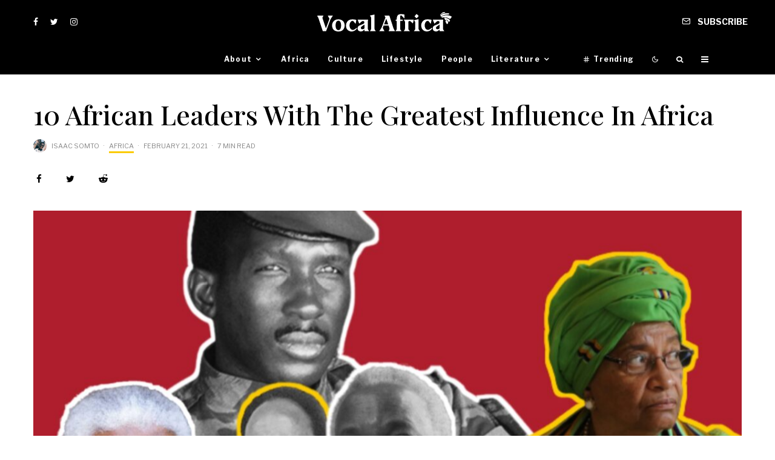

--- FILE ---
content_type: text/html; charset=UTF-8
request_url: https://vocalafrica.com/10-african-leaders-with-the-greatest-influence-in-africa/
body_size: 31101
content:
<!DOCTYPE html>
<html lang="en-US" prefix="og: https://ogp.me/ns#">
<head>
	<meta charset="UTF-8">
			<meta name="viewport" content="width=device-width, initial-scale=1">
		<link rel="profile" href="http://gmpg.org/xfn/11">
		<meta name="theme-color" content="#fbcb00">
	
<!-- Search Engine Optimization by Rank Math - https://s.rankmath.com/home -->
<title>10 African Leaders With The Greatest Influence In Africa | Vocal Africa</title>
<meta name="description" content="We look at certain African leaders who have managed to create an influence in the continent. On this list, you will find leaders who will easily make their way to a list about African heroes but also on this list you will find leaders who won’t make it their “easily”, leaders who people still question their actions till this day."/>
<meta name="robots" content="follow, index, max-snippet:-1, max-video-preview:-1, max-image-preview:large"/>
<link rel="canonical" href="https://vocalafrica.com/10-african-leaders-with-the-greatest-influence-in-africa/" />
<meta property="og:locale" content="en_US">
<meta property="og:type" content="article">
<meta property="og:title" content="10 African Leaders With The Greatest Influence In Africa | Vocal Africa">
<meta property="og:description" content="We look at certain African leaders who have managed to create an influence in the continent. On this list, you will find leaders who will easily make their way to a list about African heroes but also on this list you will find leaders who won’t make it their “easily”, leaders who people still question their actions till this day.">
<meta property="og:url" content="https://vocalafrica.com/10-african-leaders-with-the-greatest-influence-in-africa/">
<meta property="og:site_name" content="Vocal Africa">
<meta property="article:publisher" content="https://facebook.com/thevocalafrica">
<meta property="article:author" content="http://www.fb.com/Iamisaacsomto">
<meta property="article:section" content="Africa">
<meta property="og:updated_time" content="2021-02-21T16:26:58+00:00">
<meta property="og:image" content="https://vocalafrica.com/wp-content/uploads/2021/02/20210221_161232.jpg">
<meta property="og:image:secure_url" content="https://vocalafrica.com/wp-content/uploads/2021/02/20210221_161232.jpg">
<meta property="og:image:width" content="1920">
<meta property="og:image:height" content="1080">
<meta property="og:image:alt" content="African Leaders influence Vocal Africa Lists">
<meta property="og:image:type" content="image/jpeg">
<meta property="article:published_time" content="2021-02-21GMT+000016:20:06+00:00">
<meta property="article:modified_time" content="2021-02-21GMT+000016:26:58+00:00">
<meta name="twitter:card" content="summary_large_image">
<meta name="twitter:title" content="10 African Leaders With The Greatest Influence In Africa | Vocal Africa">
<meta name="twitter:description" content="We look at certain African leaders who have managed to create an influence in the continent. On this list, you will find leaders who will easily make their way to a list about African heroes but also on this list you will find leaders who won’t make it their “easily”, leaders who people still question their actions till this day.">
<meta name="twitter:site" content="@thevocalafrica">
<meta name="twitter:creator" content="@Iamisaacsomto">
<meta name="twitter:image" content="https://vocalafrica.com/wp-content/uploads/2021/02/20210221_161232.jpg">
<script type="application/ld+json" class="rank-math-schema">{"@context":"https://schema.org","@graph":[{"@type":"Place","@id":"https://vocalafrica.com/#place","address":{"@type":"PostalAddress","addressRegion":"West Africa","addressCountry":"Nigeria"}},{"@type":"Organization","@id":"https://vocalafrica.com/#organization","name":"Vocal Africa","url":"https://vocalafrica.com","email":"contact@vocalafrica.com","address":{"@type":"PostalAddress","addressRegion":"West Africa","addressCountry":"Nigeria"},"logo":{"@type":"ImageObject","url":"https://vocalafrica.com/wp-content/uploads/2020/07/20200708_111756.jpg"},"location":{"@id":"https://vocalafrica.com/#place"}},{"@type":"WebSite","@id":"https://vocalafrica.com/#website","url":"https://vocalafrica.com","name":"Vocal Africa","publisher":{"@id":"https://vocalafrica.com/#organization"},"inLanguage":"en-US"},{"@type":"ImageObject","@id":"https://vocalafrica.com/10-african-leaders-with-the-greatest-influence-in-africa/#primaryImage","url":"https://vocalafrica.com/wp-content/uploads/2021/02/20210221_161232.jpg","width":"1920","height":"1080"},{"@type":"WebPage","@id":"https://vocalafrica.com/10-african-leaders-with-the-greatest-influence-in-africa/#webpage","url":"https://vocalafrica.com/10-african-leaders-with-the-greatest-influence-in-africa/","name":"10 African Leaders With The Greatest Influence In Africa | Vocal Africa","datePublished":"2021-02-21T16:20:06+00:00","dateModified":"2021-02-21T16:26:58+00:00","isPartOf":{"@id":"https://vocalafrica.com/#website"},"primaryImageOfPage":{"@id":"https://vocalafrica.com/10-african-leaders-with-the-greatest-influence-in-africa/#primaryImage"},"inLanguage":"en-US"},{"@type":"Article","headline":"10 African Leaders With The Greatest Influence In Africa | Vocal Africa","datePublished":"2021-02-21GMT+000016:20:06+00:00","dateModified":"2021-02-21GMT+000016:26:58+00:00","author":{"@type":"Person","name":"Isaac Somto"},"description":"We look at certain African leaders who have managed to create an influence in the continent. On this list, you will find leaders who will easily make their way to a list about African heroes but also on this list you will find leaders who won\u2019t make it their \u201ceasily\u201d, leaders who people still question their actions till this day.","@id":"https://vocalafrica.com/10-african-leaders-with-the-greatest-influence-in-africa/#schema-55212","isPartOf":{"@id":"https://vocalafrica.com/10-african-leaders-with-the-greatest-influence-in-africa/#webpage"},"publisher":{"@id":"https://vocalafrica.com/#organization"},"image":{"@id":"https://vocalafrica.com/10-african-leaders-with-the-greatest-influence-in-africa/#primaryImage"},"inLanguage":"en-US","mainEntityOfPage":{"@id":"https://vocalafrica.com/10-african-leaders-with-the-greatest-influence-in-africa/#webpage"}}]}</script>
<!-- /Rank Math WordPress SEO plugin -->

<link rel='dns-prefetch' href='//fonts.googleapis.com' />
<link rel='dns-prefetch' href='//s.w.org' />
<link rel="alternate" type="application/rss+xml" title="Vocal Africa &raquo; Feed" href="https://vocalafrica.com/feed/" />
<link rel="alternate" type="application/rss+xml" title="Vocal Africa &raquo; Comments Feed" href="https://vocalafrica.com/comments/feed/" />
<link rel="alternate" type="application/rss+xml" title="Vocal Africa &raquo; 10 African Leaders With The Greatest Influence In Africa Comments Feed" href="https://vocalafrica.com/10-african-leaders-with-the-greatest-influence-in-africa/feed/" />
<link rel='stylesheet' id='wp-block-library-css'  href='https://vocalafrica.com/wp-includes/css/dist/block-library/style.min.css?ver=5.5.17' type='text/css' media='all' />
<style id='wp-block-library-inline-css' type='text/css'>
.has-text-align-justify{text-align:justify;}
</style>
<link rel='stylesheet' id='lets-review-api-css'  href='https://vocalafrica.com/wp-content/plugins/lets-review/assets/css/style-api.min.css?ver=3.2.2' type='text/css' media='all' />
<link rel='stylesheet' id='lets-social-count-css'  href='https://vocalafrica.com/wp-content/plugins/lets-social-count/assets/css/style.css?ver=1.1' type='text/css' media='all' />
<link rel='stylesheet' id='rs-plugin-settings-css'  href='https://vocalafrica.com/wp-content/plugins/revslider/public/assets/css/settings.css?ver=5.4.8.3' type='text/css' media='all' />
<style id='rs-plugin-settings-inline-css' type='text/css'>
#rs-demo-id {}
</style>
<link rel='stylesheet' id='bodhi-svgs-attachment-css'  href='https://vocalafrica.com/wp-content/plugins/svg-support/css/svgs-attachment.css?ver=5.5.17' type='text/css' media='all' />
<link rel='stylesheet' id='lets-live-blog-css'  href='https://vocalafrica.com/wp-content/plugins/lets-live-blog/frontend/css/style.min.css?ver=1.1.1' type='text/css' media='all' />
<link rel='stylesheet' id='zeen-style-css'  href='https://vocalafrica.com/wp-content/themes/zeen/assets/css/style.min.css?ver=3.9.4' type='text/css' media='all' />
<style id='zeen-style-inline-css' type='text/css'>
.content-bg, .block-skin-5:not(.skin-inner), .block-skin-5.skin-inner > .tipi-row-inner-style, .article-layout-skin-1.title-cut-bl .hero-wrap .meta:before, .article-layout-skin-1.title-cut-bc .hero-wrap .meta:before, .article-layout-skin-1.title-cut-bl .hero-wrap .share-it:before, .article-layout-skin-1.title-cut-bc .hero-wrap .share-it:before, .standard-archive .page-header, .skin-dark .flickity-viewport { background: #ffffff;}.site-inner { background-color: #ffffff; }.splitter svg g { fill: #ffffff; }.block-title, .page-title { font-size:20px;}.block-subtitle { font-size: 15px;}.inline-post .block article .title { font-size: 20px;}.logo-fallback, .secondary-wrap .logo-fallback a { font-size: 30px;}input[type=submit], button, .tipi-button,.button,.wpcf7-submit,.button__back__home{ font-size: 11px;}.widget-title { font-size:13px;}.breadcrumbs { font-size:10px;}.fontfam-1 {
		font-family: 'Playfair Display',serif!important;
		letter-spacing:0em;}.body-f1, .quotes-f1 blockquote, .quotes-f1 q, .by-f1 .byline, .sub-f1 .subtitle, .wh-f1 .widget-title, .headings-f1 h1, .headings-f1 .price, .headings-f1 h2, .headings-f1 h3, .headings-f1 h4, .headings-f1 h5, .headings-f1 h6, .font-1, div.jvectormap-tip {font-family:'Playfair Display',serif;letter-spacing: 0em;font-weight: 500;font-style: normal;}.fontfam-2 { font-family:'Libre Franklin',sans-serif!important;
		letter-spacing:0em;}input[type=submit], button, .tipi-button,.button,.wpcf7-submit,.button__back__home,.body-f2, .quotes-f2 blockquote, .quotes-f2 q, .by-f2 .byline, .sub-f2 .subtitle, .wh-f2 .widget-title, .headings-f2 h1, .headings-f2 h2, .headings-f2 h3, .headings-f2 h4, .headings-f2 h5, .headings-f2 h6, .font-2 {font-family:'Libre Franklin',sans-serif;letter-spacing: 0em;font-weight: 400;font-style: normal;}.fontfam-3 { font-family:'Libre Franklin',sans-serif!important;
		letter-spacing:0em;}.body-f3, .quotes-f3 blockquote, .quotes-f3 q, .by-f3 .byline, .sub-f3 .subtitle, .wh-f3 .widget-title, .headings-f3 h1, .headings-f3 h2, .headings-f3 h3, .headings-f3 h4, .headings-f3 h5, .headings-f3 h6, .font-3 {font-family:'Libre Franklin',sans-serif;letter-spacing: 0em;font-style: normal;font-weight: 400;}.tipi-row, .tipi-builder-on .contents-wrap > p { max-width: 1150px ; }.single .site-content .tipi-row { max-width: 1230px ; }.date--secondary { color: #ffffff; }.date--main { color: #f8d92f; }.global-accent-border { border-color: #fbcb00; }.trending-accent-border { border-color: #fbcb00; }.trending-accent-bg { border-color: #fbcb00; }.tipi-button.block-loader { background: #000000; }.tipi-button.block-loader:hover { background: #fbcb00; }.tipi-button.block-loader { color: #ffffff!important; }.wpcf7-submit { background: #18181e; }.wpcf7-submit:hover { background: #111; }.global-accent-bg, .icon-base-2:hover .icon-bg, #progress { background-color: #fbcb00; }.global-accent-text, .mm-submenu-2 .mm-51 .menu-wrap > .sub-menu > li > a { color: #fbcb00; }body { color:#555555;}.excerpt { color:#444444;}.mode--alt--b .excerpt { color:#888!important;}.read-more-wrap { color:#767676;}.logo-fallback a { color:#000!important;}.site-mob-header .logo-fallback a { color:#ffffff!important;}blockquote:not(.comment-excerpt) { color:#111;}.mode--alt--b blockquote:not(.comment-excerpt), .mode--alt--b .block-skin-0.block-wrap-quote .block-wrap-quote blockquote:not(.comment-excerpt), .mode--alt--b .block-skin-0.block-wrap-quote .block-wrap-quote blockquote:not(.comment-excerpt) span { color:#fff!important;}.byline, .byline a { color:#888;}.mode--alt--b .block-wrap-classic .byline, .mode--alt--b .block-wrap-classic .byline a, .mode--alt--b .block-wrap-thumbnail .byline, .mode--alt--b .block-wrap-thumbnail .byline a { color:#888;}.preview-classic .meta .title, .preview-thumbnail .meta .title { color:#000000;}h1, h2, h3, h4, h5, h6, .block-title { color:#000000;}.sidebar-widget  .widget-title { color:#000000!important;}.link-color-wrap p > a:after { content: ""; background: #fbcb00; height: 2px; }.link-color-wrap a, .woocommerce-Tabs-panel--description a { color: #555555; }.mode--alt--b .link-color-wrap a, .mode--alt--b .woocommerce-Tabs-panel--description a { color: #888; }.copyright { color: #5e5e5e; }.link-color-wrap a:hover { color: #000; }.mode--alt--b .link-color-wrap a:hover { color: #555; }html, body {font-size: 16px;line-height:1.6666666666667; }.meta .excerpt .read-more-wrap {font-size: 11px;line-height:1.6666666666667; }.preview-grid .read-more-wrap {font-size: 11px; }.tipi-button.block-loader, .wpcf7-submit { font-weight: 700;}.main-navigation .horizontal-menu, .main-navigation .menu-item, .main-navigation .menu-icon span,  .main-navigation .tipi-i-search span { font-weight: 700;}.secondary-wrap .horizontal-menu, .secondary-wrap .menu-item, .secondary-wrap .menu-icon span {font-weight: 700;}.footer-lower-area, .footer-lower-area .menu-item, .footer-lower-area .menu-icon span {font-weight: 700;}.widget-title {font-weight: 700!important;}.tipi-xs-typo .title {font-weight: 700;}.logo-fallback { letter-spacing:0em;}.site h1 { letter-spacing:0em;}.site h2 { letter-spacing:0em;}.site h3 { letter-spacing:0em;}.byline .byline-part { letter-spacing:0em;}.site blockquote { letter-spacing:0em;}.main-navigation li { letter-spacing:0.1em;}.secondary-wrap li { letter-spacing:0.2em;}.footer-navigation li { letter-spacing:0.2em;}body { letter-spacing:0em;}.copyright { letter-spacing:0em;}.widget-title { letter-spacing:0.04em!important;}.read-more { letter-spacing:0em;}input[type=submit], button, .tipi-button,.button,.wpcf7-submit,.button__back__home { letter-spacing:0.09em;}.block-wrap-grid .title { letter-spacing: 0em; }.block-wrap-grid .tipi-s-typo .title-wrap .title, .block-92 .block-piece-2 article .title-wrap .title, .block-94 .block-piece-2 .tipi-xs-6 .title-wrap .title { font-size: 18px; }.block-wrap-grid .tipi-m-typo .title-wrap .title, .block-wrap-grid .tipi-l-typo .title-wrap .title, .block-wrap-grid .tipi-xl-typo .title-wrap .title, .block-94 .block-piece-2 .tipi-xs-12 .title-wrap .title, .zeen-col--wide .block-wrap-grid:not(.block-wrap-81):not(.block-wrap-82) .tipi-m-typo .title-wrap .title { font-size: 24px; }.zeen-col--wide .block-wrap-grid .tipi-l-typo .title, .zeen-col--wide .block-wrap-grid .tipi-xl-typo .title { font-size: 24px !important; }input[type=submit], button, .tipi-button,.button,.wpcf7-submit,.button__back__home{ text-transform: uppercase; }.entry-title{ text-transform: none; }.logo-fallback{ text-transform: none; }.block-wrap-slider .title-wrap .title{ text-transform: none; }.block-wrap-grid .title-wrap .title, .tile-design-4 .meta .title-wrap .title{ text-transform: none; }.block-wrap-classic .title-wrap .title{ text-transform: none; }.block-title{ text-transform: none; }.meta .excerpt .read-more{ text-transform: none; }.preview-grid .read-more{ text-transform: uppercase; }.block-subtitle{ text-transform: none; }.byline{ text-transform: uppercase; }.widget-title{ text-transform: uppercase; }.main-navigation, .main-navigation .menu-icon span{ text-transform: none; }.secondary-wrap, .secondary-wrap .menu-icon span{ text-transform: uppercase; }.footer-lower-area .menu-item, .footer-lower-area .menu-icon span{ text-transform: uppercase; }.single-content .entry-content h1, .single-content .entry-content h2, .single-content .entry-content h3, .single-content .entry-content h4, .single-content .entry-content h5, .single-content .entry-content h6, .meta__full h1, .meta__full h2, .meta__full h3, .meta__full h4, .meta__full h5, .bbp__thread__title{ text-transform: none; }.mm-submenu-2 .mm-11 .menu-wrap > *, .mm-submenu-2 .mm-31 .menu-wrap > *, .mm-submenu-2 .mm-21 .menu-wrap > *, .mm-submenu-2 .mm-51 .menu-wrap > *  { border-top: 1px solid transparent; }.separation-border { margin-bottom: 30px; }.load-more-wrap-1 { padding-top: 30px; }.block-wrap-classic .inf-spacer + .block:not(.block-62) { margin-top: 30px; }#colophon .bg-area-inner { border-top: 0px #fbcb00 solid;}.block-title-wrap-style .block-title:after, .block-title-wrap-style .block-title:before { border-top: 0px #ffffff solid;}.separation-border-v { background: #eee;}.separation-border-v { height: calc( 100% -  30px - 1px); }.footer-widget-wrap {
			padding-top: 137px;
		}@media only screen and (max-width: 480px) {.separation-border { margin-bottom: 30px;}}.grid-spacing { border-top-width: 4px; }.sidebar-wrap .sidebar { padding-right: 15px; padding-left: 15px; padding-top:0px; padding-bottom:15px; }.sidebar-left .sidebar-wrap .sidebar { padding-right: 15px; padding-left: 15px; }.preview-thumbnail .mask {
		-webkit-flex: 0 0 75px;
		-ms-flex: 0 0 75px;
		flex: 0 0 75px;
		width: 75px;
	}@media only screen and (min-width: 481px) {.block-wrap-grid .block-title-area, .block-wrap-98 .block-piece-2 article:last-child { margin-bottom: -4px; }.block-wrap-92 .tipi-row-inner-box { margin-top: -4px; }.block-wrap-grid .only-filters { top: 4px; }.split-1:not(.preview-thumbnail) .mask {
		-webkit-flex: 0 0 calc( 44% - 15px);
		-ms-flex: 0 0 calc( 44% - 15px);
		flex: 0 0 calc( 44% - 15px);
		width: calc( 44% - 15px);
	}.grid-spacing { border-right-width: 4px; }.block-wrap-grid:not(.block-wrap-81) .block { width: calc( 100% + 4px ); }}@media only screen and (max-width: 767px) {.mobile__design--side .mask {
		width: calc( 44% - 15px);
	}}@media only screen and (min-width: 768px) {.sticky-header--active.site-header.size-set .logo img, .site-header.size-set.slidedown .logo img, .site-header.size-set.sticky-menu-2.stuck .logo img { height: 25px!important; }.sticky-header--active.site-header .bg-area, .site-header.sticky-menu-2.stuck .bg-area, .site-header.slidedown .bg-area, .main-navigation.stuck .menu-bg-area, .sticky-4-unfixed .header-skin-4.site-header .bg-area { background: #000000; }.mm-skin-4 .mm-art .menu-wrap, .mm-skin-4 .sub-menu, .trending-inline-drop .block-wrap, .trending-inline-drop, .trending-inline.dropper:hover { background: #000000; }.mm-skin-4 .mm-art .menu-wrap .block-wrap:not(.tile-design-4):not(.classic-title-overlay) a, .mm-skin-4 .sub-menu a, .mm-skin-4 .dropper .block-title-area .block-title, .mm-skin-4 .dropper .block-title-area .block-title a, .mm-skin-4 .mm-art .tipi-arrow, .mm-skin-4 .drop-it article .price, .trending-inline-drop .trending-inline-wrap .block article a, .trending-inline-drop, .trending-inline.dropper:hover a { color: #fff; }.mm-skin-4 .mm-art .tipi-arrow, .trending-inline-drop .trending-selected { border-color: #fff; }.mm-skin-4 .mm-art .tipi-arrow i:after { background: #fff; }.hero-meta.tipi-m-typo .title { font-size: 44px; }.hero-meta.tipi-m-typo .subtitle { font-size: 22px; }.title-contrast .hero-wrap { height: calc( 100vh - 140px ); }.tipi-xs-typo .title  { font-size: 13px; }.tipi-s-typo .title, .ppl-s-3 .tipi-s-typo .title, .zeen-col--wide .ppl-s-3 .tipi-s-typo .title, .preview-1 .title, .preview-21:not(.tipi-xs-typo) .title  { font-size: 18px;line-height: 1.3333}.block-wrap-classic .tipi-m-typo .title-wrap .title { font-size: 24px; }.zeen-col--narrow .block-wrap-classic .tipi-m-typo .title-wrap .title { font-size: 18px; }.block-col-self .preview-2 .title { font-size: 36px; }.sub-menu a:not(.tipi-button) { font-size: 12px;}.footer-widget-wrap {
		padding-top: 183px;
		padding-bottom: 50px;
	}.secondary-wrap .menu-padding, .secondary-wrap .ul-padding > li > a {
			padding-top: 15px;
			padding-bottom: 7px;
		}}@media only screen and (min-width: 1020px) {h1 { font-size: 50px; }h2 { font-size: 40px; }h3 { font-size: 30px; }h4 { font-size: 20px; }h5 { font-size: 16px; }.block-title, .page-title { font-size:20px;}.block-wrap-grid .tipi-xl-typo .title { font-size: 45px; }}@media only screen and (min-width: 1240px) {.block-wrap-grid .tipi-l-typo .title { font-size: 36px; }.align-fs .contents-wrap .video-wrap, .align-fs-center .aligncenter.size-full, .align-fs-center .wp-caption.aligncenter .size-full, .align-fs-center .tiled-gallery, .align-fs .alignwide { width: 1170px; }.align-fs .contents-wrap .video-wrap { height: 658px; }.has-bg .align-fs .contents-wrap .video-wrap, .has-bg .align-fs .alignwide, .has-bg .align-fs-center .aligncenter.size-full, .has-bg .align-fs-center .wp-caption.aligncenter .size-full, .has-bg .align-fs-center .tiled-gallery { width: 1230px; }.has-bg .align-fs .contents-wrap .video-wrap { height: 691px; }html, body { font-size: 16px; }.excertp { font-size: 15px; }}.main-menu-bar-color-1 .current-menu-item > a, .main-menu-bar-color-1 .menu-main-menu > .dropper.active:not(.current-menu-item) > a { background-color: #fbcb00;}.byline { font-size: 11px; }.footer-block-links a { font-size: 8px; }.site-footer .copyright { font-size: 12px; }.site-footer .menu-icons { font-size: 12px; }.menu-secondary .menu-icon, .menu-secondary .trending-icon-solo { font-size: 13px; }.main-navigation .menu-icon, .main-navigation .trending-icon-solo { font-size: 12px; }.site-header a { color: #ffffff; }.site-skin-3.content-subscribe, .site-skin-3.content-subscribe .subtitle, .site-skin-3.content-subscribe input, .site-skin-3.content-subscribe h2 { color: #fff; } .site-skin-3.content-subscribe input[type="email"] { border-color: #fff; }.mob-menu-wrap a { color: #fff; }.content-area .zeen-widget { padding:19px 0px 0px; }.grid-image-1 .mask-overlay { background-color: #000000 ; }.with-fi.preview-grid,.with-fi.preview-grid .byline,.with-fi.preview-grid .subtitle, .with-fi.preview-grid a { color: #fff; }.preview-grid .mask-overlay { opacity: 0.3 ; }@media (pointer: fine) {.preview-grid:hover .mask-overlay { opacity: 0.5 ; }}.slider-image-1 .mask-overlay { background-color: #1a1d1e ; }.with-fi.preview-slider,.with-fi.preview-slider .byline,.with-fi.preview-slider .subtitle, .with-fi.preview-slider a { color: #fff; }.preview-slider .mask-overlay { opacity: 0.2 ; }@media (pointer: fine) {.preview-slider:hover .mask-overlay { opacity: 0.6 ; }}.site-footer .bg-area-inner, .site-footer .bg-area-inner .woo-product-rating span { background-color: #000000; }.site-footer .bg-area-inner .background { background-image: none; opacity: 1; }.footer-lower-area { color: #fff; }.to-top-2 a { border-color: #fff; }.to-top-2 i:after { background: #fff; }.site-footer .bg-area-inner,.site-footer .bg-area-inner .byline,.site-footer .bg-area-inner a,.site-footer .bg-area-inner .widget_search form *,.site-footer .bg-area-inner h3,.site-footer .bg-area-inner .widget-title { color:#fff; }.site-footer .bg-area-inner .tipi-spin.tipi-row-inner-style:before { border-color:#fff; }.site-footer .footer-widget-bg-area, .site-footer .footer-widget-bg-area .woo-product-rating span { background-color: #000000; }.site-footer .footer-widget-bg-area .background { background-image: none; opacity: 1; }.site-footer .footer-widget-bg-area .block-skin-0 .tipi-arrow { color:#dddede; border-color:#dddede; }.site-footer .footer-widget-bg-area .block-skin-0 .tipi-arrow i:after{ background:#dddede; }.site-footer .footer-widget-bg-area,.site-footer .footer-widget-bg-area .byline,.site-footer .footer-widget-bg-area a,.site-footer .footer-widget-bg-area .widget_search form *,.site-footer .footer-widget-bg-area h3,.site-footer .footer-widget-bg-area .widget-title { color:#dddede; }.site-footer .footer-widget-bg-area .tipi-spin.tipi-row-inner-style:before { border-color:#dddede; }.site-header .bg-area, .site-header .bg-area .woo-product-rating span { background-color: #000000; }.site-header .bg-area .background { background-image: none; opacity: 1; }.sidebar-wrap .load-more-wrap .tipi-arrow { border-color:#000000; color:#000000; }.sidebar-wrap .load-more-wrap .tipi-arrow i:after { background:#000000; }.sidebar-wrap,.sidebar-wrap .byline,.sidebar-wrap a,.sidebar-wrap .widget_search form *,.sidebar-wrap h3,.sidebar-wrap .widget-title { color:#000000; }.sidebar-wrap .tipi-spin.tipi-row-inner-style:before { border-color:#000000; }.content-subscribe .bg-area, .content-subscribe .bg-area .woo-product-rating span { background-color: #0a0a0a; }.content-subscribe .bg-area .background { background-image: url( https://vocalafrica.com/wp-content/uploads/2020/02/20200218_071757.jpg ); }.content-subscribe .bg-area .background { opacity: 1; }.content-subscribe .bg-area,.content-subscribe .bg-area .byline,.content-subscribe .bg-area a,.content-subscribe .bg-area .widget_search form *,.content-subscribe .bg-area h3,.content-subscribe .bg-area .widget-title { color:#fff; }.content-subscribe .bg-area .tipi-spin.tipi-row-inner-style:before { border-color:#fff; }.slide-in-menu .bg-area, .slide-in-menu .bg-area .woo-product-rating span { background-color: #fbbe1b; }.slide-in-menu .bg-area .background { background-image: none; opacity: 1; }.slide-in-menu,.slide-in-menu .bg-area a,.slide-in-menu .bg-area .widget-title, .slide-in-menu .cb-widget-design-1 .cb-score { color:#191919; }.slide-in-menu form { border-color:#191919; }.slide-in-menu .bg-area .mc4wp-form-fields input[type="email"], #subscribe-submit input[type="email"], .subscribe-wrap input[type="email"],.slide-in-menu .bg-area .mc4wp-form-fields input[type="text"], #subscribe-submit input[type="text"], .subscribe-wrap input[type="text"] { border-bottom-color:#191919; }.site-mob-header .bg-area, .site-mob-header .bg-area .woo-product-rating span { background-color: #000000; }.site-mob-header .bg-area .background { background-image: none; opacity: 1; }.site-mob-header .bg-area .tipi-i-menu-mob { background:#fff; }.site-mob-header .bg-area,.site-mob-header .bg-area .byline,.site-mob-header .bg-area a,.site-mob-header .bg-area .widget_search form *,.site-mob-header .bg-area h3,.site-mob-header .bg-area .widget-title { color:#fff; }.site-mob-header .bg-area .tipi-spin.tipi-row-inner-style:before { border-color:#fff; }.mob-menu-wrap .bg-area, .mob-menu-wrap .bg-area .woo-product-rating span { background-color: #000000; }.mob-menu-wrap .bg-area .background { background-image: url( https://vocalafrica.com/wp-content/uploads/2020/02/20200218_071757.jpg ); }.mob-menu-wrap .bg-area .background { opacity: 0.72; }.mob-menu-wrap .bg-area,.mob-menu-wrap .bg-area .byline,.mob-menu-wrap .bg-area a,.mob-menu-wrap .bg-area .widget_search form *,.mob-menu-wrap .bg-area h3,.mob-menu-wrap .bg-area .widget-title { color:#fff; }.mob-menu-wrap .bg-area .tipi-spin.tipi-row-inner-style:before { border-color:#fff; }.content-subscribe-block .bg-area, .content-subscribe-block .bg-area .woo-product-rating span { background-color: #000000; }.content-subscribe-block .bg-area .background { background-image: url( https://vocalafrica.com/wp-content/uploads/2020/06/20200630_191939.jpg ); }.content-subscribe-block .bg-area .background { opacity: 0.77; }.content-subscribe-block .bg-area,.content-subscribe-block .bg-area .byline,.content-subscribe-block .bg-area a,.content-subscribe-block .bg-area .widget_search form *,.content-subscribe-block .bg-area h3,.content-subscribe-block .bg-area .widget-title { color:#fff; }.content-subscribe-block .bg-area .tipi-spin.tipi-row-inner-style:before { border-color:#fff; }.footer-navigation { font-size: 12px;  }.main-navigation { font-size: 12px;  color: #ffffff; }.main-navigation .horizontal-menu>li>a { padding-left: 15px; padding-right: 15px; }.main-navigation .menu-bg-area { background-color: #000000; }#progress { background-color: #fbcb00; }.main-navigation-border { border-top: 1px #000000 solid ; }.main-navigation .horizontal-menu .drop, .main-navigation .horizontal-menu > li > a, .date--main {
			padding-top: 15px;
			padding-bottom: 15px;
		}.site-mob-header .menu-icon { font-size: 13px; }.secondary-wrap .menu-bg-area { background-color: #101314; }.secondary-wrap-v .standard-drop>a,.secondary-wrap, .secondary-wrap a { font-size: 14px; color: #ffffff; }.secondary-wrap .menu-secondary > li > a, .secondary-icons li > a { padding-left: 12px; padding-right: 12px; }.mc4wp-form-fields input[type=submit], .mc4wp-form-fields button, #subscribe-submit input[type=submit], .subscribe-wrap input[type=submit] {color: #fff;background-color: #fbcb00;}.site-mob-header:not(.site-mob-header-11) .header-padding .logo-main-wrap, .site-mob-header:not(.site-mob-header-11) .header-padding .icons-wrap a, .site-mob-header-11 .header-padding {
		padding-top: 15px;
		padding-bottom: 15px;
	}.site-header .header-padding {
		padding-top:20px;
		padding-bottom:20px;
	}.site-header.sticky-menu-2.stuck .header-padding, .site-header.slidedown .header-padding, .sticky-header--active.site-header .header-padding, .main-navigation.stuck .horizontal-menu > li > a { padding-top: 15px; padding-bottom: 15px; }.site-header-11 .menu { border-top-width: 23px;}.footer-upper-area {
		padding-top: 110px;
		padding-bottom: 50px;
	}.footer-lower-area {
		padding-top: 90px;
		padding-bottom: 15px;
	}
</style>
<link rel='stylesheet' id='zeen-fonts-css'  href='https://fonts.googleapis.com/css?family=Playfair+Display%3A500%2Citalic%2C400%7CLibre+Franklin%3A400%2C700&#038;subset=latin&#038;display=swap' type='text/css' media='all' />
<link rel='stylesheet' id='swipebox-css'  href='https://vocalafrica.com/wp-content/themes/zeen/assets/css/swipebox.min.css?ver=1.4.4' type='text/css' media='all' />
<link rel='stylesheet' id='jetpack_css-css'  href='https://vocalafrica.com/wp-content/plugins/jetpack/css/jetpack.css?ver=8.8.5' type='text/css' media='all' />
<script type='text/javascript' src='https://vocalafrica.com/wp-includes/js/jquery/jquery.js?ver=1.12.4-wp' id='jquery-core-js'></script>
<script type='text/javascript' id='login-with-ajax-js-extra'>
/* <![CDATA[ */
var LWA = {"ajaxurl":"https:\/\/vocalafrica.com\/wp-admin\/admin-ajax.php"};
/* ]]> */
</script>
<script type='text/javascript' src='https://vocalafrica.com/wp-content/themes/zeen/plugins/login-with-ajax/login-with-ajax.js?ver=3.1.11' id='login-with-ajax-js'></script>
<script type='text/javascript' src='https://vocalafrica.com/wp-content/plugins/revslider/public/assets/js/jquery.themepunch.tools.min.js?ver=5.4.8.3' id='tp-tools-js'></script>
<script type='text/javascript' src='https://vocalafrica.com/wp-content/plugins/revslider/public/assets/js/jquery.themepunch.revolution.min.js?ver=5.4.8.3' id='revmin-js'></script>
<script type='text/javascript' id='bodhi_svg_inline-js-extra'>
/* <![CDATA[ */
var cssTarget = {"Bodhi":"img.style-svg","ForceInlineSVG":"style-svg"};
var ForceInlineSVGActive = "true";
/* ]]> */
</script>
<script type='text/javascript' src='https://vocalafrica.com/wp-content/plugins/svg-support/js/min/svgs-inline-min.js?ver=1.0.0' id='bodhi_svg_inline-js'></script>
<!--[if IE]>
<script type='text/javascript' src='https://vocalafrica.com/wp-content/themes/zeen/assets/js/ie9.js?ver=3.9.4' id='zeen-ie9-js'></script>
<![endif]-->
<link rel="https://api.w.org/" href="https://vocalafrica.com/wp-json/" /><link rel="alternate" type="application/json" href="https://vocalafrica.com/wp-json/wp/v2/posts/4205" /><link rel="EditURI" type="application/rsd+xml" title="RSD" href="https://vocalafrica.com/xmlrpc.php?rsd" />
<link rel="wlwmanifest" type="application/wlwmanifest+xml" href="https://vocalafrica.com/wp-includes/wlwmanifest.xml" /> 
<meta name="generator" content="WordPress 5.5.17" />
<link rel='shortlink' href='https://vocalafrica.com/?p=4205' />
<link rel="alternate" type="application/json+oembed" href="https://vocalafrica.com/wp-json/oembed/1.0/embed?url=https%3A%2F%2Fvocalafrica.com%2F10-african-leaders-with-the-greatest-influence-in-africa%2F" />
<link rel="alternate" type="text/xml+oembed" href="https://vocalafrica.com/wp-json/oembed/1.0/embed?url=https%3A%2F%2Fvocalafrica.com%2F10-african-leaders-with-the-greatest-influence-in-africa%2F&#038;format=xml" />
<!-- Global site tag (gtag.js) - Google Analytics -->
<script async src="https://www.googletagmanager.com/gtag/js?id=G-M9PPFWCKL6"></script>
<script>
  window.dataLayer = window.dataLayer || [];
  function gtag(){dataLayer.push(arguments);}
  gtag('js', new Date());

  gtag('config', 'G-M9PPFWCKL6');
</script>

<script async src="https://pagead2.googlesyndication.com/pagead/js/adsbygoogle.js?client=ca-pub-6624497928903002"
     crossorigin="anonymous"></script><style type='text/css'>img#wpstats{display:none}</style><link rel="preload" type="font/woff2" as="font" href="https://vocalafrica.com/wp-content/themes/zeen/assets/css/tipi/tipi.woff2?9oa0lg" crossorigin><link rel="dns-prefetch" href="//fonts.googleapis.com"><link rel="preconnect" href="https://fonts.gstatic.com/" crossorigin>      <meta name="onesignal" content="wordpress-plugin"/>
            <script>

      window.OneSignal = window.OneSignal || [];

      OneSignal.push( function() {
        OneSignal.SERVICE_WORKER_UPDATER_PATH = "OneSignalSDKUpdaterWorker.js.php";
        OneSignal.SERVICE_WORKER_PATH = "OneSignalSDKWorker.js.php";
        OneSignal.SERVICE_WORKER_PARAM = { scope: '/' };

        OneSignal.setDefaultNotificationUrl("https://vocalafrica.com");
        var oneSignal_options = {};
        window._oneSignalInitOptions = oneSignal_options;

        oneSignal_options['wordpress'] = true;
oneSignal_options['appId'] = '80c0a469-7a9c-47f2-ab77-317df488b376';
oneSignal_options['allowLocalhostAsSecureOrigin'] = true;
oneSignal_options['welcomeNotification'] = { };
oneSignal_options['welcomeNotification']['title'] = "";
oneSignal_options['welcomeNotification']['message'] = "";
oneSignal_options['path'] = "https://vocalafrica.com/wp-content/plugins/onesignal-free-web-push-notifications/sdk_files/";
oneSignal_options['promptOptions'] = { };
oneSignal_options['notifyButton'] = { };
oneSignal_options['notifyButton']['enable'] = true;
oneSignal_options['notifyButton']['position'] = 'bottom-right';
oneSignal_options['notifyButton']['theme'] = 'default';
oneSignal_options['notifyButton']['size'] = 'medium';
oneSignal_options['notifyButton']['showCredit'] = false;
oneSignal_options['notifyButton']['text'] = {};
oneSignal_options['notifyButton']['text']['message.action.subscribed'] = 'Thanks For Loving Africa!';
                OneSignal.init(window._oneSignalInitOptions);
                      });

      function documentInitOneSignal() {
        var oneSignal_elements = document.getElementsByClassName("OneSignal-prompt");

        var oneSignalLinkClickHandler = function(event) { OneSignal.push(['registerForPushNotifications']); event.preventDefault(); };        for(var i = 0; i < oneSignal_elements.length; i++)
          oneSignal_elements[i].addEventListener('click', oneSignalLinkClickHandler, false);
      }

      if (document.readyState === 'complete') {
           documentInitOneSignal();
      }
      else {
           window.addEventListener("load", function(event){
               documentInitOneSignal();
          });
      }
    </script>
<meta name="generator" content="Powered by Slider Revolution 5.4.8.3 - responsive, Mobile-Friendly Slider Plugin for WordPress with comfortable drag and drop interface." />
<link rel="icon" href="https://vocalafrica.com/wp-content/uploads/2020/07/cropped-vocal-Africa-icon-32x32.png" sizes="32x32" />
<link rel="icon" href="https://vocalafrica.com/wp-content/uploads/2020/07/cropped-vocal-Africa-icon-192x192.png" sizes="192x192" />
<link rel="apple-touch-icon" href="https://vocalafrica.com/wp-content/uploads/2020/07/cropped-vocal-Africa-icon-180x180.png" />
<meta name="msapplication-TileImage" content="https://vocalafrica.com/wp-content/uploads/2020/07/cropped-vocal-Africa-icon-270x270.png" />
<script type="text/javascript">function setREVStartSize(e){									
						try{ e.c=jQuery(e.c);var i=jQuery(window).width(),t=9999,r=0,n=0,l=0,f=0,s=0,h=0;
							if(e.responsiveLevels&&(jQuery.each(e.responsiveLevels,function(e,f){f>i&&(t=r=f,l=e),i>f&&f>r&&(r=f,n=e)}),t>r&&(l=n)),f=e.gridheight[l]||e.gridheight[0]||e.gridheight,s=e.gridwidth[l]||e.gridwidth[0]||e.gridwidth,h=i/s,h=h>1?1:h,f=Math.round(h*f),"fullscreen"==e.sliderLayout){var u=(e.c.width(),jQuery(window).height());if(void 0!=e.fullScreenOffsetContainer){var c=e.fullScreenOffsetContainer.split(",");if (c) jQuery.each(c,function(e,i){u=jQuery(i).length>0?u-jQuery(i).outerHeight(!0):u}),e.fullScreenOffset.split("%").length>1&&void 0!=e.fullScreenOffset&&e.fullScreenOffset.length>0?u-=jQuery(window).height()*parseInt(e.fullScreenOffset,0)/100:void 0!=e.fullScreenOffset&&e.fullScreenOffset.length>0&&(u-=parseInt(e.fullScreenOffset,0))}f=u}else void 0!=e.minHeight&&f<e.minHeight&&(f=e.minHeight);e.c.closest(".rev_slider_wrapper").css({height:f})					
						}catch(d){console.log("Failure at Presize of Slider:"+d)}						
					};</script>
</head>
<body class="post-template-default single single-post postid-4205 single-format-standard headings-f1 body-f2 sub-f2 quotes-f2 by-f2 wh-f2 widget-title-c to-top__fixed footer--reveal block-titles-mid-1 menu-no-color-hover mob-fi-tall modal-skin-2 excerpt-mob-off dark-mode--footer-off dark-mode--main-menu-off skin-light zeen-sb-sticky-off single-sticky-spin mm-ani-3 footer-widgets-text-white site-mob-menu-a-4 site-mob-menu-1 mm-submenu-2 main-menu-logo-1 body-header-style-11 body-hero-m dropcap--on byline-font-2">
	<div id="page" class="site">
		<div id="mob-line" class="tipi-m-0"></div><header id="mobhead" class="site-header-block site-mob-header tipi-m-0 site-mob-header-1 site-mob-menu-1 sticky-menu-mob sticky-menu-1 sticky-top site-skin-3 site-img-1"><div class="bg-area header-padding tipi-row tipi-vertical-c">
	<ul class="menu-left icons-wrap tipi-vertical-c">
		<li class="menu-icon menu-icon-style-1 menu-icon-search"><a href="#" class="tipi-i-search modal-tr tipi-tip tipi-tip-move" data-title="Search" data-type="search"></a></li>
			
	
			
			
	
		</ul>
	<div class="logo-main-wrap logo-mob-wrap">
		<div class="logo logo-mobile"><a href="https://vocalafrica.com" data-pin-nopin="true"><img src="https://vocalafrica.com/wp-content/uploads/2020/07/vocal-africa-logo.svg" alt="vocal africa logo" width="151" height="21"></a></div>	</div>
	<ul class="menu-right icons-wrap tipi-vertical-c">
		<li class="menu-icon menu-icon-style-1 menu-icon-mode">	<a href="#" id="mode__wrap" class="mode__wrap">
		<span class="mode__inner__wrap tipi-vertical-c tipi-tip tipi-tip-move" data-title="Reading Mode">
			<i class="tipi-i-sun tipi-all-c"></i>
			<i class="tipi-i-moon tipi-all-c"></i>
		</span>
	</a>
	</li>
			
	
			
			
	
			
			
			<li class="menu-icon menu-icon-mobile-slide"><a href="#" class="mob-tr-open" data-target="slide-menu"><i class="tipi-i-menu-mob" aria-hidden="true"></i></a></li>
	
		</ul>
	<div class="background"></div></div>
</header><!-- .site-mob-header -->		<div class="site-inner">
			<header id="masthead" class="site-header-block site-header clearfix site-header-11 header-width-2 header-skin-3 site-img-1 mm-ani-3 mm-skin-4 main-menu-skin-3 main-menu-width-1 main-menu-bar-color-2 logo-only-when-stuck main-menu-c" data-pt-diff="5" data-pb-diff="5"><div class="bg-area">
	<div class="tipi-flex-lcr header-padding tipi-flex-eq-height">
		<ul class="horizontal-menu tipi-flex-eq-height font-2 menu-icons tipi-flex-l secondary-wrap">
					<li  class="menu-icon menu-icon-style-1 menu-icon-fb"><a href="https://facebook.com/thevocalafrica" data-title="Facebook" class="tipi-i-facebook tipi-tip tipi-tip-move" rel="noopener nofollow" aria-label="Facebook" target="_blank"></a></li><li  class="menu-icon menu-icon-style-1 menu-icon-tw"><a href="https://twitter.com/thevocalafrica" data-title="Twitter" class="tipi-i-twitter tipi-tip tipi-tip-move" rel="noopener nofollow" aria-label="Twitter" target="_blank"></a></li><li  class="menu-icon menu-icon-style-1 menu-icon-insta"><a href="https://instagram.com/thevocalafrica" data-title="Instagram" class="tipi-i-instagram tipi-tip tipi-tip-move" rel="noopener nofollow" aria-label="Instagram" target="_blank"></a></li>
			
	
					</ul>
		<div class="logo-main-wrap header-padding tipi-all-c logo-main-wrap-center"><div class="logo logo-main"><a href="https://vocalafrica.com" data-pin-nopin="true"><img src="https://vocalafrica.com/wp-content/uploads/2020/07/vocal-africa-logodsk.svg" alt="" width="221" height="31"></a></div></div>				<ul class="horizontal-menu tipi-flex-eq-height font-2 menu-icons tipi-flex-r secondary-wrap">
						
			
	
							<li class="menu-icon menu-icon-subscribe"><a href="#" class="modal-tr" data-type="subscribe"><i class="tipi-i-mail"></i><span class="font-2">Subscribe</span></a></li>
	
			
	
									</ul>
	</div>
	<div class="background"></div></div>
</header><!-- .site-header --><div id="header-line"></div><nav id="site-navigation" class="main-navigation main-navigation-1 tipi-xs-0 clearfix logo-only-when-stuck main-menu-skin-3 main-menu-width-1 main-menu-bar-color-2 mm-skin-4 mm-submenu-2 mm-ani-3 main-menu-c sticky-menu-dt sticky-menu sticky-menu-1 sticky-top">	<div class="main-navigation-border menu-bg-area">
		<div class="nav-grid clearfix tipi-row">
			<div class="tipi-flex sticky-part sticky-p1">
				<div class="logo-menu-wrap tipi-vertical-c"><div class="logo logo-main-menu"><a href="https://vocalafrica.com" data-pin-nopin="true"><img src="https://vocalafrica.com/wp-content/uploads/2020/08/VocalAfrica-Icon.svg" alt="" width="25" height="25"></a></div></div>				<ul id="menu-main-menu" class="menu-main-menu horizontal-menu tipi-flex font-2">
					<li id="menu-item-186" class="menu-item menu-item-type-custom menu-item-object-custom menu-item-has-children dropper drop-it mm-art mm-wrap-2 mm-wrap menu-item-186"><a href="#">About</a><div class="menu mm-2 tipi-row" data-mm="2"><div class="menu-wrap menu-wrap-minus-10">
<ul class="sub-menu">
	<li id="menu-item-180" class="menu-item menu-item-type-custom menu-item-object-custom dropper drop-it menu-item-180"><a href="http:///africanwritershq.com/about">About Us</a></li>
	<li id="menu-item-1893" class="menu-item menu-item-type-post_type menu-item-object-page dropper drop-it menu-item-1893"><a href="https://vocalafrica.com/contact/">Contact Us</a></li>
	<li id="menu-item-2262" class="menu-item menu-item-type-post_type menu-item-object-page dropper drop-it menu-item-2262"><a href="https://vocalafrica.com/disclaimer/">Disclaimer</a></li>
</ul></div></div>
</li>
<li id="menu-item-199" class="menu-item menu-item-type-taxonomy menu-item-object-category current-post-ancestor current-menu-parent current-post-parent dropper drop-it mm-art mm-wrap-11 mm-wrap mm-color mm-sb-left menu-item-199"><a href="https://vocalafrica.com/africa/" data-ppp="3" data-tid="25"  data-term="category">Africa</a><div class="menu mm-11 tipi-row" data-mm="11"><div class="menu-wrap menu-wrap-more-10 tipi-flex"><div id="block-wrap-199" class="block-wrap-native block-wrap block-wrap-61 block-css-199 block-wrap-classic columns__m--1 elements-design-1 block-skin-0 filter-wrap-2 tipi-box tipi-row ppl-m-3 ppl-s-3 clearfix" data-id="199" data-base="0"><div class="tipi-row-inner-style clearfix"><div class="tipi-row-inner-box contents sticky--wrap"><div class="block-title-wrap module-block-title clearfix  block-title-1 with-load-more" style="border-top-color:#fbcb00;"><div class="block-title-area clearfix"><div class="block-title font-1">Africa</div></div><div class="filters tipi-flex font-2"><div class="load-more-wrap load-more-size-2 load-more-wrap-2">		<a href="#" data-id="199" class="tipi-arrow tipi-arrow-s tipi-arrow-l block-loader block-more block-more-1 no-more" data-dir="1"><i class="tipi-i-angle-left" aria-hidden="true"></i></a>
		<a href="#" data-id="199" class="tipi-arrow tipi-arrow-s tipi-arrow-r block-loader block-more block-more-2" data-dir="2"><i class="tipi-i-angle-right" aria-hidden="true"></i></a>
		</div></div></div><div class="block block-61 tipi-flex preview-review-bot"><article class="tipi-xs-12 elements-location-2 clearfix with-fi ani-base tipi-m-typo stack-1 stack-design-1 separation-border-style loop-0 preview-classic preview__img-shape-l preview-61 img-ani-base img-ani-1 img-color-hover-base img-color-hover-2 elements-design-1 post-4456 post type-post status-publish format-standard has-post-thumbnail hentry category-history"><div class="preview-mini-wrap clearfix"><div class="mask"><a href="https://vocalafrica.com/the-nigeria-biafra-civil-war-important-lessons-for-us-to-learn/" class="mask-img"><img width="717" height="415" src="data:image/svg+xml,%3Csvg%20xmlns=&#039;http://www.w3.org/2000/svg&#039;%20viewBox=&#039;0%200%20770%20513&#039;%3E%3C/svg%3E" class="attachment-zeen-770-513 size-zeen-770-513 zeen-lazy-load-base zeen-lazy-load-mm wp-post-image" alt="The Nigeria-Biafra Civil War" data-lazy-src="https://vocalafrica.com/wp-content/uploads/2026/01/5e22905a9b651-717x415.jpg" /></a></div><div class="meta"><div class="title-wrap"><h3 class="title"><a href="https://vocalafrica.com/the-nigeria-biafra-civil-war-important-lessons-for-us-to-learn/">The Nigeria-Biafra Civil War: Important Lessons for Us to Learn</a></h3></div></div></div></article><article class="tipi-xs-12 elements-location-2 clearfix with-fi ani-base tipi-m-typo stack-1 stack-design-1 separation-border-style loop-1 preview-classic preview__img-shape-l preview-61 img-ani-base img-ani-1 img-color-hover-base img-color-hover-2 elements-design-1 post-4451 post type-post status-publish format-standard has-post-thumbnail hentry category-facts"><div class="preview-mini-wrap clearfix"><div class="mask"><a href="https://vocalafrica.com/top-7-african-countries-that-offer-citizenship-to-diasporans/" class="mask-img"><img width="717" height="477" src="data:image/svg+xml,%3Csvg%20xmlns=&#039;http://www.w3.org/2000/svg&#039;%20viewBox=&#039;0%200%20770%20513&#039;%3E%3C/svg%3E" class="attachment-zeen-770-513 size-zeen-770-513 zeen-lazy-load-base zeen-lazy-load-mm wp-post-image" alt="African Countries that Offer Citizenship to Diasporans" data-lazy-src="https://vocalafrica.com/wp-content/uploads/2026/01/WhatsApp-Image-2025-07-29-at-7.55.22-PM-717x477.jpeg" data-lazy-srcset="https://vocalafrica.com/wp-content/uploads/2026/01/WhatsApp-Image-2025-07-29-at-7.55.22-PM-717x478.jpeg 717w, https://vocalafrica.com/wp-content/uploads/2026/01/WhatsApp-Image-2025-07-29-at-7.55.22-PM-360x240.jpeg 360w, https://vocalafrica.com/wp-content/uploads/2026/01/WhatsApp-Image-2025-07-29-at-7.55.22-PM-500x333.jpeg 500w, https://vocalafrica.com/wp-content/uploads/2026/01/WhatsApp-Image-2025-07-29-at-7.55.22-PM-317x211.jpeg 317w, https://vocalafrica.com/wp-content/uploads/2026/01/WhatsApp-Image-2025-07-29-at-7.55.22-PM-240x160.jpeg 240w, https://vocalafrica.com/wp-content/uploads/2026/01/WhatsApp-Image-2025-07-29-at-7.55.22-PM.jpeg 770w" data-lazy-sizes="(max-width: 717px) 100vw, 717px" /></a></div><div class="meta"><div class="title-wrap"><h3 class="title"><a href="https://vocalafrica.com/top-7-african-countries-that-offer-citizenship-to-diasporans/">Top 7 African Countries that Offer Citizenship to Diasporans</a></h3></div></div></div></article><article class="tipi-xs-12 elements-location-2 clearfix with-fi ani-base tipi-m-typo stack-1 stack-design-1 separation-border-style loop-2 preview-classic preview__img-shape-l preview-61 img-ani-base img-ani-1 img-color-hover-base img-color-hover-2 elements-design-1 post-4432 post type-post status-publish format-standard has-post-thumbnail hentry category-facts"><div class="preview-mini-wrap clearfix"><div class="mask"><a href="https://vocalafrica.com/11-interesting-facts-about-ghana-that-you-didnt-know/" class="mask-img"><img width="717" height="477" src="data:image/svg+xml,%3Csvg%20xmlns=&#039;http://www.w3.org/2000/svg&#039;%20viewBox=&#039;0%200%20770%20513&#039;%3E%3C/svg%3E" class="attachment-zeen-770-513 size-zeen-770-513 zeen-lazy-load-base zeen-lazy-load-mm wp-post-image" alt="Interesting Facts About Ghana" data-lazy-src="https://vocalafrica.com/wp-content/uploads/2026/01/20260106_174017-717x477.jpg" data-lazy-srcset="https://vocalafrica.com/wp-content/uploads/2026/01/20260106_174017-717x477.jpg 717w, https://vocalafrica.com/wp-content/uploads/2026/01/20260106_174017-360x240.jpg 360w, https://vocalafrica.com/wp-content/uploads/2026/01/20260106_174017-1155x770.jpg 1155w, https://vocalafrica.com/wp-content/uploads/2026/01/20260106_174017-317x211.jpg 317w, https://vocalafrica.com/wp-content/uploads/2026/01/20260106_174017-1102x734.jpg 1102w" data-lazy-sizes="(max-width: 717px) 100vw, 717px" /></a></div><div class="meta"><div class="title-wrap"><h3 class="title"><a href="https://vocalafrica.com/11-interesting-facts-about-ghana-that-you-didnt-know/">11 Interesting Facts About Ghana That You Didn&#8217;t Know</a></h3></div></div></div></article></div></div></div></div></div></div></li>
<li id="menu-item-200" class="menu-item menu-item-type-taxonomy menu-item-object-category dropper drop-it mm-art mm-wrap-11 mm-wrap mm-color mm-sb-left menu-item-200"><a href="https://vocalafrica.com/culture/" data-ppp="3" data-tid="23"  data-term="category">Culture</a><div class="menu mm-11 tipi-row" data-mm="11"><div class="menu-wrap menu-wrap-more-10 tipi-flex"><div id="block-wrap-200" class="block-wrap-native block-wrap block-wrap-61 block-css-200 block-wrap-classic columns__m--1 elements-design-1 block-skin-0 filter-wrap-2 tipi-box tipi-row ppl-m-3 ppl-s-3 clearfix" data-id="200" data-base="0"><div class="tipi-row-inner-style clearfix"><div class="tipi-row-inner-box contents sticky--wrap"><div class="block-title-wrap module-block-title clearfix  block-title-1 with-load-more" style="border-top-color:#fbcb00;"><div class="block-title-area clearfix"><div class="block-title font-1">Culture</div></div><div class="filters tipi-flex font-2"><div class="load-more-wrap load-more-size-2 load-more-wrap-2">		<a href="#" data-id="200" class="tipi-arrow tipi-arrow-s tipi-arrow-l block-loader block-more block-more-1 no-more" data-dir="1"><i class="tipi-i-angle-left" aria-hidden="true"></i></a>
		<a href="#" data-id="200" class="tipi-arrow tipi-arrow-s tipi-arrow-r block-loader block-more block-more-2" data-dir="2"><i class="tipi-i-angle-right" aria-hidden="true"></i></a>
		</div></div></div><div class="block block-61 tipi-flex preview-review-bot"><article class="tipi-xs-12 elements-location-2 clearfix with-fi ani-base tipi-m-typo stack-1 stack-design-1 separation-border-style loop-0 preview-classic preview__img-shape-l preview-61 img-ani-base img-ani-1 img-color-hover-base img-color-hover-2 elements-design-1 post-4371 post type-post status-publish format-standard has-post-thumbnail hentry category-culture category-lists"><div class="preview-mini-wrap clearfix"><div class="mask"><a href="https://vocalafrica.com/13-popular-christmas-meals-in-south-africa/" class="mask-img"><img width="650" height="429" src="data:image/svg+xml,%3Csvg%20xmlns=&#039;http://www.w3.org/2000/svg&#039;%20viewBox=&#039;0%200%20770%20513&#039;%3E%3C/svg%3E" class="attachment-zeen-770-513 size-zeen-770-513 zeen-lazy-load-base zeen-lazy-load-mm wp-post-image" alt="Christmas meals in south africa (Braai)" data-lazy-src="https://vocalafrica.com/wp-content/uploads/2026/01/images-22.jpeg" data-lazy-srcset="https://vocalafrica.com/wp-content/uploads/2026/01/images-22.jpeg 650w, https://vocalafrica.com/wp-content/uploads/2026/01/images-22-500x330.jpeg 500w, https://vocalafrica.com/wp-content/uploads/2026/01/images-22-240x158.jpeg 240w" data-lazy-sizes="(max-width: 650px) 100vw, 650px" /></a></div><div class="meta"><div class="title-wrap"><h3 class="title"><a href="https://vocalafrica.com/13-popular-christmas-meals-in-south-africa/">13 Popular Christmas Meals in South Africa</a></h3></div></div></div></article><article class="tipi-xs-12 elements-location-2 clearfix with-fi ani-base tipi-m-typo stack-1 stack-design-1 separation-border-style loop-1 preview-classic preview__img-shape-l preview-61 img-ani-base img-ani-1 img-color-hover-base img-color-hover-2 elements-design-1 post-2398 post type-post status-publish format-standard has-post-thumbnail hentry category-history category-culture tag-african-history"><div class="preview-mini-wrap clearfix"><div class="mask"><a href="https://vocalafrica.com/igbo-carved-doors" class="mask-img"><img width="717" height="477" src="data:image/svg+xml,%3Csvg%20xmlns=&#039;http://www.w3.org/2000/svg&#039;%20viewBox=&#039;0%200%20770%20513&#039;%3E%3C/svg%3E" class="attachment-zeen-770-513 size-zeen-770-513 zeen-lazy-load-base zeen-lazy-load-mm wp-post-image" alt="" data-lazy-src="https://vocalafrica.com/wp-content/uploads/2019/11/20200216_122449-770x513.jpg" data-lazy-srcset="https://vocalafrica.com/wp-content/uploads/2019/11/20200216_122449-770x513.jpg 770w, https://vocalafrica.com/wp-content/uploads/2019/11/20200216_122449-1024x682.jpg 1024w, https://vocalafrica.com/wp-content/uploads/2019/11/20200216_122449-1536x1023.jpg 1536w, https://vocalafrica.com/wp-content/uploads/2019/11/20200216_122449-500x333.jpg 500w, https://vocalafrica.com/wp-content/uploads/2019/11/20200216_122449-370x247.jpg 370w, https://vocalafrica.com/wp-content/uploads/2019/11/20200216_122449-1155x770.jpg 1155w, https://vocalafrica.com/wp-content/uploads/2019/11/20200216_122449-293x195.jpg 293w, https://vocalafrica.com/wp-content/uploads/2019/11/20200216_122449-1400x933.jpg 1400w, https://vocalafrica.com/wp-content/uploads/2019/11/20200216_122449.jpg 1920w" data-lazy-sizes="(max-width: 717px) 100vw, 717px" /></a></div><div class="meta"><div class="title-wrap"><h3 class="title"><a href="https://vocalafrica.com/igbo-carved-doors">Igbo Carved Doors: Long Lost Precolonial Relics of Ancient Igbo Architecture</a></h3></div></div></div></article><article class="tipi-xs-12 elements-location-2 clearfix with-fi ani-base tipi-m-typo stack-1 stack-design-1 separation-border-style loop-2 preview-classic preview__img-shape-l preview-61 img-ani-base img-ani-1 img-color-hover-base img-color-hover-2 elements-design-1 post-2370 post type-post status-publish format-standard has-post-thumbnail hentry category-culture category-africa category-featured tag-skull-elongation tag-skull-elongation-effects tag-skull-elongation-in-africa"><div class="preview-mini-wrap clearfix"><div class="mask"><a href="https://vocalafrica.com/skull-elongation" class="mask-img"><img width="717" height="477" src="data:image/svg+xml,%3Csvg%20xmlns=&#039;http://www.w3.org/2000/svg&#039;%20viewBox=&#039;0%200%20770%20513&#039;%3E%3C/svg%3E" class="attachment-zeen-770-513 size-zeen-770-513 zeen-lazy-load-base zeen-lazy-load-mm wp-post-image" alt="" data-lazy-src="https://vocalafrica.com/wp-content/uploads/2019/10/skull_elongation_africanwritershq-770x513.jpg" data-lazy-srcset="https://vocalafrica.com/wp-content/uploads/2019/10/skull_elongation_africanwritershq-770x513.jpg 770w, https://vocalafrica.com/wp-content/uploads/2019/10/skull_elongation_africanwritershq-370x247.jpg 370w, https://vocalafrica.com/wp-content/uploads/2019/10/skull_elongation_africanwritershq-1155x770.jpg 1155w" data-lazy-sizes="(max-width: 717px) 100vw, 717px" /></a></div><div class="meta"><div class="title-wrap"><h3 class="title"><a href="https://vocalafrica.com/skull-elongation">Cracking The Skull Elongation Mystery</a></h3></div></div></div></article></div></div></div></div></div></div></li>
<li id="menu-item-2263" class="menu-item menu-item-type-taxonomy menu-item-object-category dropper drop-it mm-art mm-wrap-11 mm-wrap mm-color mm-sb-left menu-item-2263"><a href="https://vocalafrica.com/lifestyle/" data-ppp="3" data-tid="175"  data-term="category">Lifestyle</a><div class="menu mm-11 tipi-row" data-mm="11"><div class="menu-wrap menu-wrap-more-10 tipi-flex"><div id="block-wrap-2263" class="block-wrap-native block-wrap block-wrap-61 block-css-2263 block-wrap-classic columns__m--1 elements-design-1 block-skin-0 filter-wrap-2 tipi-box tipi-row ppl-m-3 ppl-s-3 clearfix" data-id="2263" data-base="0"><div class="tipi-row-inner-style clearfix"><div class="tipi-row-inner-box contents sticky--wrap"><div class="block-title-wrap module-block-title clearfix  block-title-1 with-load-more" style="border-top-color:#fbcb00;"><div class="block-title-area clearfix"><div class="block-title font-1">Lifestyle</div></div><div class="filters tipi-flex font-2"><div class="load-more-wrap load-more-size-2 load-more-wrap-2">		<a href="#" data-id="2263" class="tipi-arrow tipi-arrow-s tipi-arrow-l block-loader block-more block-more-1 no-more" data-dir="1"><i class="tipi-i-angle-left" aria-hidden="true"></i></a>
		<a href="#" data-id="2263" class="tipi-arrow tipi-arrow-s tipi-arrow-r block-loader block-more block-more-2" data-dir="2"><i class="tipi-i-angle-right" aria-hidden="true"></i></a>
		</div></div></div><div class="block block-61 tipi-flex preview-review-bot"><article class="tipi-xs-12 elements-location-2 clearfix with-fi ani-base tipi-m-typo stack-1 stack-design-1 separation-border-style loop-0 preview-classic preview__img-shape-l preview-61 img-ani-base img-ani-1 img-color-hover-base img-color-hover-2 elements-design-1 post-4392 post type-post status-publish format-standard has-post-thumbnail hentry category-lifestyle"><div class="preview-mini-wrap clearfix"><div class="mask"><a href="https://vocalafrica.com/how-social-media-is-shaping-african-youth-culture-in-2026/" class="mask-img"><img width="612" height="396" src="data:image/svg+xml,%3Csvg%20xmlns=&#039;http://www.w3.org/2000/svg&#039;%20viewBox=&#039;0%200%20770%20513&#039;%3E%3C/svg%3E" class="attachment-zeen-770-513 size-zeen-770-513 zeen-lazy-load-base zeen-lazy-load-mm wp-post-image" alt="How Social Media is Shaping African Youth Culture" data-lazy-src="https://vocalafrica.com/wp-content/uploads/2026/01/istockphoto-1444187672-612x612-1.jpg" data-lazy-srcset="https://vocalafrica.com/wp-content/uploads/2026/01/istockphoto-1444187672-612x612-1.jpg 612w, https://vocalafrica.com/wp-content/uploads/2026/01/istockphoto-1444187672-612x612-1-500x324.jpg 500w, https://vocalafrica.com/wp-content/uploads/2026/01/istockphoto-1444187672-612x612-1-240x155.jpg 240w" data-lazy-sizes="(max-width: 612px) 100vw, 612px" /></a></div><div class="meta"><div class="title-wrap"><h3 class="title"><a href="https://vocalafrica.com/how-social-media-is-shaping-african-youth-culture-in-2026/">How Social Media is Shaping African Youth Culture in 2026</a></h3></div></div></div></article><article class="tipi-xs-12 elements-location-2 clearfix with-fi ani-base tipi-m-typo stack-1 stack-design-1 separation-border-style loop-1 preview-classic preview__img-shape-l preview-61 img-ani-base img-ani-1 img-color-hover-base img-color-hover-2 elements-design-1 post-4304 post type-post status-publish format-standard has-post-thumbnail hentry category-africa category-history category-lifestyle"><div class="preview-mini-wrap clearfix"><div class="mask"><a href="https://vocalafrica.com/african-princesses-a-look-into-the-majestic-stories-of-real-life-african-princesses/" class="mask-img"><img width="717" height="477" src="data:image/svg+xml,%3Csvg%20xmlns=&#039;http://www.w3.org/2000/svg&#039;%20viewBox=&#039;0%200%20770%20513&#039;%3E%3C/svg%3E" class="attachment-zeen-770-513 size-zeen-770-513 zeen-lazy-load-base zeen-lazy-load-mm wp-post-image" alt="African Princesses" data-lazy-src="https://vocalafrica.com/wp-content/uploads/2023/09/African-Pincesses-feature-717x477.png" data-lazy-srcset="https://vocalafrica.com/wp-content/uploads/2023/09/African-Pincesses-feature-717x477.png 717w, https://vocalafrica.com/wp-content/uploads/2023/09/African-Pincesses-feature-360x240.png 360w, https://vocalafrica.com/wp-content/uploads/2023/09/African-Pincesses-feature-1155x770.png 1155w, https://vocalafrica.com/wp-content/uploads/2023/09/African-Pincesses-feature-317x211.png 317w, https://vocalafrica.com/wp-content/uploads/2023/09/African-Pincesses-feature-1102x734.png 1102w" data-lazy-sizes="(max-width: 717px) 100vw, 717px" /></a></div><div class="meta"><div class="title-wrap"><h3 class="title"><a href="https://vocalafrica.com/african-princesses-a-look-into-the-majestic-stories-of-real-life-african-princesses/">African Princesses: A Look Into The Majestic Stories of Real Life African Princesses</a></h3></div></div></div></article><article class="tipi-xs-12 elements-location-2 clearfix with-fi ani-base tipi-m-typo stack-1 stack-design-1 separation-border-style loop-2 preview-classic preview__img-shape-l preview-61 img-ani-base img-ani-1 img-color-hover-base img-color-hover-2 elements-design-1 post-4265 post type-post status-publish format-standard has-post-thumbnail hentry category-lifestyle category-lists tag-african-art tag-african-decoration tag-wall-art"><div class="preview-mini-wrap clearfix"><div class="mask"><a href="https://vocalafrica.com/african-wall-decor-art/" class="mask-img"><img width="600" height="477" src="data:image/svg+xml,%3Csvg%20xmlns=&#039;http://www.w3.org/2000/svg&#039;%20viewBox=&#039;0%200%20770%20513&#039;%3E%3C/svg%3E" class="attachment-zeen-770-513 size-zeen-770-513 zeen-lazy-load-base zeen-lazy-load-mm wp-post-image" alt="" data-lazy-src="https://vocalafrica.com/wp-content/uploads/2022/04/image3-600x477.png" /></a></div><div class="meta"><div class="title-wrap"><h3 class="title"><a href="https://vocalafrica.com/african-wall-decor-art/">Showcase Your Love for the Africa Continent with African Themed Wall Decor</a></h3></div></div></div></article></div></div></div></div></div></div></li>
<li id="menu-item-201" class="menu-item menu-item-type-taxonomy menu-item-object-category dropper drop-it mm-art mm-wrap-11 mm-wrap mm-color mm-sb-left menu-item-201"><a href="https://vocalafrica.com/people/" data-ppp="3" data-tid="22"  data-term="category">People</a><div class="menu mm-11 tipi-row" data-mm="11"><div class="menu-wrap menu-wrap-more-10 tipi-flex"><div id="block-wrap-201" class="block-wrap-native block-wrap block-wrap-61 block-css-201 block-wrap-classic columns__m--1 elements-design-1 block-skin-0 filter-wrap-2 tipi-box tipi-row ppl-m-3 ppl-s-3 clearfix" data-id="201" data-base="0"><div class="tipi-row-inner-style clearfix"><div class="tipi-row-inner-box contents sticky--wrap"><div class="block-title-wrap module-block-title clearfix  block-title-1 with-load-more" style="border-top-color:#fbcb00;"><div class="block-title-area clearfix"><div class="block-title font-1">People</div></div><div class="filters tipi-flex font-2"><div class="load-more-wrap load-more-size-2 load-more-wrap-2">		<a href="#" data-id="201" class="tipi-arrow tipi-arrow-s tipi-arrow-l block-loader block-more block-more-1 no-more" data-dir="1"><i class="tipi-i-angle-left" aria-hidden="true"></i></a>
		<a href="#" data-id="201" class="tipi-arrow tipi-arrow-s tipi-arrow-r block-loader block-more block-more-2" data-dir="2"><i class="tipi-i-angle-right" aria-hidden="true"></i></a>
		</div></div></div><div class="block block-61 tipi-flex preview-review-bot"><article class="tipi-xs-12 elements-location-2 clearfix with-fi ani-base tipi-m-typo stack-1 stack-design-1 separation-border-style loop-0 preview-classic preview__img-shape-l preview-61 img-ani-base img-ani-1 img-color-hover-base img-color-hover-2 elements-design-1 post-4425 post type-post status-publish format-standard has-post-thumbnail hentry category-people"><div class="preview-mini-wrap clearfix"><div class="mask"><a href="https://vocalafrica.com/15-most-influential-african-americans-in-history/" class="mask-img"><img width="717" height="450" src="data:image/svg+xml,%3Csvg%20xmlns=&#039;http://www.w3.org/2000/svg&#039;%20viewBox=&#039;0%200%20770%20513&#039;%3E%3C/svg%3E" class="attachment-zeen-770-513 size-zeen-770-513 zeen-lazy-load-base zeen-lazy-load-mm wp-post-image" alt="Most influential african americans in history" data-lazy-src="https://vocalafrica.com/wp-content/uploads/2026/01/overview-Barack-Obama-717x450.jpg" /></a></div><div class="meta"><div class="title-wrap"><h3 class="title"><a href="https://vocalafrica.com/15-most-influential-african-americans-in-history/">15 Most Influential African Americans in History</a></h3></div></div></div></article><article class="tipi-xs-12 elements-location-2 clearfix with-fi ani-base tipi-m-typo stack-1 stack-design-1 separation-border-style loop-1 preview-classic preview__img-shape-l preview-61 img-ani-base img-ani-1 img-color-hover-base img-color-hover-2 elements-design-1 post-3333 post type-post status-publish format-standard has-post-thumbnail hentry category-africa category-facts category-people tag-africa tag-african-history tag-african-people tag-african-slavery tag-african-american-changemakers"><div class="preview-mini-wrap clearfix"><div class="mask"><a href="https://vocalafrica.com/the-inventions-of-madam-c-j-walker-first-black-woman-to-make-a-million-in-america/" class="mask-img"><img width="366" height="477" src="data:image/svg+xml,%3Csvg%20xmlns=&#039;http://www.w3.org/2000/svg&#039;%20viewBox=&#039;0%200%20770%20513&#039;%3E%3C/svg%3E" class="attachment-zeen-770-513 size-zeen-770-513 zeen-lazy-load-base zeen-lazy-load-mm wp-post-image" alt="" data-lazy-src="https://vocalafrica.com/wp-content/uploads/2020/02/WalkerCJ1.jpg" /></a></div><div class="meta"><div class="title-wrap"><h3 class="title"><a href="https://vocalafrica.com/the-inventions-of-madam-c-j-walker-first-black-woman-to-make-a-million-in-america/">The Inventions of Madam C.J Walker: First Black Woman To Make A Million in America</a></h3></div></div></div></article><article class="tipi-xs-12 elements-location-2 clearfix with-fi ani-base tipi-m-typo stack-1 stack-design-1 separation-border-style loop-2 preview-classic preview__img-shape-l preview-61 img-ani-base img-ani-1 img-color-hover-base img-color-hover-2 elements-design-1 post-2351 post type-post status-publish format-standard has-post-thumbnail hentry category-africa category-facts category-people tag-nigeria-history tag-nigerian-civil-war"><div class="preview-mini-wrap clearfix"><div class="mask"><a href="https://vocalafrica.com/asaba-massacre-1967-truth/" class="mask-img"><img width="700" height="467" src="data:image/svg+xml,%3Csvg%20xmlns=&#039;http://www.w3.org/2000/svg&#039;%20viewBox=&#039;0%200%20770%20513&#039;%3E%3C/svg%3E" class="attachment-zeen-770-513 size-zeen-770-513 zeen-lazy-load-base zeen-lazy-load-mm wp-post-image" alt="" data-lazy-src="https://vocalafrica.com/wp-content/uploads/2019/10/asaba_massacre_1967_africanwritershq.jpeg" data-lazy-srcset="https://vocalafrica.com/wp-content/uploads/2019/10/asaba_massacre_1967_africanwritershq.jpeg 700w, https://vocalafrica.com/wp-content/uploads/2019/10/asaba_massacre_1967_africanwritershq-500x334.jpeg 500w, https://vocalafrica.com/wp-content/uploads/2019/10/asaba_massacre_1967_africanwritershq-370x247.jpeg 370w, https://vocalafrica.com/wp-content/uploads/2019/10/asaba_massacre_1967_africanwritershq-293x195.jpeg 293w" data-lazy-sizes="(max-width: 700px) 100vw, 700px" /></a></div><div class="meta"><div class="title-wrap"><h3 class="title"><a href="https://vocalafrica.com/asaba-massacre-1967-truth/">October 7, 1967 Asaba Massacre : A Proof Nigeria Had A Genocide</a></h3></div></div></div></article></div></div></div></div></div></div></li>
<li id="menu-item-1894" class="menu-item menu-item-type-taxonomy menu-item-object-category menu-item-has-children dropper drop-it mm-art mm-wrap-11 mm-wrap mm-color mm-sb-left menu-item-1894"><a href="https://vocalafrica.com/literature/" data-ppp="3" data-tid="24"  data-term="category">Literature</a><div class="menu mm-11 tipi-row" data-mm="11"><div class="menu-wrap menu-wrap-more-10 tipi-flex"><div id="block-wrap-1894" class="block-wrap-native block-wrap block-wrap-61 block-css-1894 block-wrap-classic columns__m--1 elements-design-1 block-skin-0 filter-wrap-2 tipi-box tipi-row ppl-m-3 ppl-s-3 clearfix" data-id="1894" data-base="0"><div class="tipi-row-inner-style clearfix"><div class="tipi-row-inner-box contents sticky--wrap"><div class="block-title-wrap module-block-title clearfix  block-title-1 with-load-more" style="border-top-color:#fbcb00;"><div class="block-title-area clearfix"><div class="block-title font-1">Literature</div></div><div class="filters tipi-flex font-2"><div class="load-more-wrap load-more-size-2 load-more-wrap-2">		<a href="#" data-id="1894" class="tipi-arrow tipi-arrow-s tipi-arrow-l block-loader block-more block-more-1 no-more" data-dir="1"><i class="tipi-i-angle-left" aria-hidden="true"></i></a>
		<a href="#" data-id="1894" class="tipi-arrow tipi-arrow-s tipi-arrow-r block-loader block-more block-more-2" data-dir="2"><i class="tipi-i-angle-right" aria-hidden="true"></i></a>
		</div></div></div><div class="block block-61 tipi-flex preview-review-bot"><article class="tipi-xs-12 elements-location-2 clearfix with-fi ani-base tipi-m-typo stack-1 stack-design-1 separation-border-style loop-0 preview-classic preview__img-shape-l preview-61 img-ani-base img-ani-1 img-color-hover-base img-color-hover-2 elements-design-1 post-4378 post type-post status-publish format-standard has-post-thumbnail hentry category-literature"><div class="preview-mini-wrap clearfix"><div class="mask"><a href="https://vocalafrica.com/what-languages-are-spoken-in-north-africa/" class="mask-img"><img width="717" height="477" src="data:image/svg+xml,%3Csvg%20xmlns=&#039;http://www.w3.org/2000/svg&#039;%20viewBox=&#039;0%200%20770%20513&#039;%3E%3C/svg%3E" class="attachment-zeen-770-513 size-zeen-770-513 zeen-lazy-load-base zeen-lazy-load-mm wp-post-image" alt="what languages are spoken in north africa" data-lazy-src="https://vocalafrica.com/wp-content/uploads/2026/01/6.1-North-african-717x477.jpg" data-lazy-srcset="https://vocalafrica.com/wp-content/uploads/2026/01/6.1-North-african-717x477.jpg 717w, https://vocalafrica.com/wp-content/uploads/2026/01/6.1-North-african-360x240.jpg 360w, https://vocalafrica.com/wp-content/uploads/2026/01/6.1-North-african-1155x770.jpg 1155w, https://vocalafrica.com/wp-content/uploads/2026/01/6.1-North-african-317x211.jpg 317w, https://vocalafrica.com/wp-content/uploads/2026/01/6.1-North-african-1102x734.jpg 1102w" data-lazy-sizes="(max-width: 717px) 100vw, 717px" /></a></div><div class="meta"><div class="title-wrap"><h3 class="title"><a href="https://vocalafrica.com/what-languages-are-spoken-in-north-africa/">What Languages are Spoken in North Africa?</a></h3></div></div></div></article><article class="tipi-xs-12 elements-location-2 clearfix with-fi ani-base tipi-m-typo stack-1 stack-design-1 separation-border-style loop-1 preview-classic preview__img-shape-l preview-61 img-ani-base img-ani-1 img-color-hover-base img-color-hover-2 elements-design-1 post-4107 post type-post status-publish format-standard has-post-thumbnail hentry category-literature"><div class="preview-mini-wrap clearfix"><div class="mask"><a href="https://vocalafrica.com/15-proverbs-in-things-fall-apart/" class="mask-img"><img width="717" height="477" src="data:image/svg+xml,%3Csvg%20xmlns=&#039;http://www.w3.org/2000/svg&#039;%20viewBox=&#039;0%200%20770%20513&#039;%3E%3C/svg%3E" class="attachment-zeen-770-513 size-zeen-770-513 zeen-lazy-load-base zeen-lazy-load-mm wp-post-image" alt="proverbs in things fall apart" data-lazy-src="https://vocalafrica.com/wp-content/uploads/2020/09/Chinua-Achebe-and-his-book-717x477.png" data-lazy-srcset="https://vocalafrica.com/wp-content/uploads/2020/09/Chinua-Achebe-and-his-book-717x477.png 717w, https://vocalafrica.com/wp-content/uploads/2020/09/Chinua-Achebe-and-his-book-360x240.png 360w, https://vocalafrica.com/wp-content/uploads/2020/09/Chinua-Achebe-and-his-book-317x211.png 317w" data-lazy-sizes="(max-width: 717px) 100vw, 717px" /></a></div><div class="meta"><div class="title-wrap"><h3 class="title"><a href="https://vocalafrica.com/15-proverbs-in-things-fall-apart/">15 Proverbs In Things Fall Apart, Handpicked And Explained</a></h3></div></div></div></article><article class="tipi-xs-12 elements-location-2 clearfix with-fi ani-base tipi-m-typo stack-1 stack-design-1 separation-border-style loop-2 preview-classic preview__img-shape-l preview-61 img-ani-base img-ani-1 img-color-hover-base img-color-hover-2 elements-design-1 post-2345 post type-post status-publish format-standard has-post-thumbnail hentry category-poems category-literature tag-african-poems tag-poem tag-poems-from-africa"><div class="preview-mini-wrap clearfix"><div class="mask"><a href="https://vocalafrica.com/ajiun-by-oluwafemi-soetan/" class="mask-img"><img width="717" height="477" src="data:image/svg+xml,%3Csvg%20xmlns=&#039;http://www.w3.org/2000/svg&#039;%20viewBox=&#039;0%200%20770%20513&#039;%3E%3C/svg%3E" class="attachment-zeen-770-513 size-zeen-770-513 zeen-lazy-load-base zeen-lazy-load-mm wp-post-image" alt="" data-lazy-src="https://vocalafrica.com/wp-content/uploads/2019/10/ajiun_femi_gabriels_africanwritershq.jpeg" data-lazy-srcset="https://vocalafrica.com/wp-content/uploads/2019/10/ajiun_femi_gabriels_africanwritershq.jpeg 720w, https://vocalafrica.com/wp-content/uploads/2019/10/ajiun_femi_gabriels_africanwritershq-500x333.jpeg 500w, https://vocalafrica.com/wp-content/uploads/2019/10/ajiun_femi_gabriels_africanwritershq-370x247.jpeg 370w, https://vocalafrica.com/wp-content/uploads/2019/10/ajiun_femi_gabriels_africanwritershq-293x195.jpeg 293w" data-lazy-sizes="(max-width: 717px) 100vw, 717px" /></a></div><div class="meta"><div class="title-wrap"><h3 class="title"><a href="https://vocalafrica.com/ajiun-by-oluwafemi-soetan/">AJIUN &#8211; The Poem By Oluwafemi Soetan</a></h3></div></div></div></article></div></div></div></div>
<ul class="sub-menu">
	<li id="menu-item-208" class="menu-item menu-item-type-taxonomy menu-item-object-category dropper drop-it menu-item-208"><a href="https://vocalafrica.com/literature/poems/" class="block-more block-mm-changer block-mm-init block-changer" data-title="Poems" data-url="https://vocalafrica.com/literature/poems/" data-subtitle="" data-count="4" data-tid="26"  data-term="category">Poems</a></li>
	<li id="menu-item-196" class="menu-item menu-item-type-taxonomy menu-item-object-category dropper drop-it menu-item-196"><a href="https://vocalafrica.com/literature/stories/" class="block-more block-mm-changer block-mm-init block-changer" data-title="Stories" data-url="https://vocalafrica.com/literature/stories/" data-subtitle="" data-count="0" data-tid="28"  data-term="category">Stories</a></li>
	<li id="menu-item-197" class="menu-item menu-item-type-taxonomy menu-item-object-category dropper drop-it menu-item-197"><a href="https://vocalafrica.com/literature/spoken-words/" class="block-more block-mm-changer block-mm-init block-changer" data-title="Spoken Words" data-url="https://vocalafrica.com/literature/spoken-words/" data-subtitle="" data-count="1" data-tid="27"  data-term="category">Spoken Words</a></li>
</ul></div></div>
</li>
				</ul>
				<ul class="horizontal-menu font-2 menu-icons tipi-flex-eq-height">
					<li class="trending-inline dropper drop-it mm-art mm-wrap"><a href="#" id="trending-secondary" class="main-title-wrap"><i class="tipi-i-hash tipi-trending-icon"></i><span class="trending-text">Trending</span></a><div class="trending-inline-drop menu tipi-row"><div class="trending-inline-title clearfix"><div class="trending-op-title">Trending</div><div class="trending-ops" data-uid="32406"><span data-r="1" class="trending-op trending-op-1 trending-selected">Now</span><span data-r="2" class="trending-op trending-op-2">Week</span><span data-r="3" class="trending-op trending-op-3">Month</span></div></div><div class="trending-inline-wrap"><div id="block-wrap-32406" class="block-wrap-native block-wrap block-wrap-79 block-css-32406 block-wrap-classic columns__m--1 elements-design-1 block-skin-0 tipi-box tipi-row ppl-m-5 ppl-s-2 clearfix" data-id="32406" data-base="0"><div class="tipi-row-inner-style clearfix"><div class="tipi-row-inner-box contents sticky--wrap"><div class="block block-79 tipi-flex preview-review-bot"><article class="tipi-xs-12 elements-location-2 clearfix with-fi ani-base tipi-m-typo stack-1 stack-design-1 loop-0 preview-classic preview__img-shape-l preview-79 img-ani-base img-ani-1 img-color-hover-base img-color-hover-2 elements-design-1 post-4039 post type-post status-publish format-standard has-post-thumbnail hentry category-history"><div class="preview-mini-wrap clearfix"><div class="mask"><div class="counter counter-1 font-2 trending-accent-border"></div><a href="https://vocalafrica.com/epic-dutty-boukman-story-prayer/" class="mask-img"><img width="317" height="211" src="data:image/svg+xml,%3Csvg%20xmlns=&#039;http://www.w3.org/2000/svg&#039;%20viewBox=&#039;0%200%20370%20247&#039;%3E%3C/svg%3E" class="attachment-zeen-370-247 size-zeen-370-247 zeen-lazy-load-base zeen-lazy-load-mm wp-post-image" alt="Dutty Boukman image" data-lazy-src="https://vocalafrica.com/wp-content/uploads/2020/09/Dutty-Boukman-image-317x211.jpeg" data-lazy-srcset="https://vocalafrica.com/wp-content/uploads/2020/09/Dutty-Boukman-image-317x211.jpeg 317w, https://vocalafrica.com/wp-content/uploads/2020/09/Dutty-Boukman-image-360x240.jpeg 360w" data-lazy-sizes="(max-width: 317px) 100vw, 317px" /></a></div><div class="meta"><div class="title-wrap"><h3 class="title"><a href="https://vocalafrica.com/epic-dutty-boukman-story-prayer/">The Epic Story Of Dutty Boukman who led the Haitan revolution</a></h3></div></div></div></article><article class="tipi-xs-12 elements-location-2 clearfix with-fi ani-base tipi-m-typo stack-1 stack-design-1 loop-1 preview-classic preview__img-shape-l preview-79 img-ani-base img-ani-1 img-color-hover-base img-color-hover-2 elements-design-1 post-4107 post type-post status-publish format-standard has-post-thumbnail hentry category-literature"><div class="preview-mini-wrap clearfix"><div class="mask"><div class="counter counter-2 font-2 trending-accent-border"></div><a href="https://vocalafrica.com/15-proverbs-in-things-fall-apart/" class="mask-img"><img width="317" height="211" src="data:image/svg+xml,%3Csvg%20xmlns=&#039;http://www.w3.org/2000/svg&#039;%20viewBox=&#039;0%200%20370%20247&#039;%3E%3C/svg%3E" class="attachment-zeen-370-247 size-zeen-370-247 zeen-lazy-load-base zeen-lazy-load-mm wp-post-image" alt="proverbs in things fall apart" data-lazy-src="https://vocalafrica.com/wp-content/uploads/2020/09/Chinua-Achebe-and-his-book-317x211.png" data-lazy-srcset="https://vocalafrica.com/wp-content/uploads/2020/09/Chinua-Achebe-and-his-book-317x211.png 317w, https://vocalafrica.com/wp-content/uploads/2020/09/Chinua-Achebe-and-his-book-360x240.png 360w, https://vocalafrica.com/wp-content/uploads/2020/09/Chinua-Achebe-and-his-book-717x477.png 717w" data-lazy-sizes="(max-width: 317px) 100vw, 317px" /></a></div><div class="meta"><div class="title-wrap"><h3 class="title"><a href="https://vocalafrica.com/15-proverbs-in-things-fall-apart/">15 Proverbs In Things Fall Apart, Handpicked And Explained</a></h3></div></div></div></article><article class="tipi-xs-12 elements-location-2 clearfix with-fi ani-base tipi-m-typo stack-1 stack-design-1 loop-2 preview-classic preview__img-shape-l preview-79 img-ani-base img-ani-1 img-color-hover-base img-color-hover-2 elements-design-1 post-4396 post type-post status-publish format-standard has-post-thumbnail hentry category-lists"><div class="preview-mini-wrap clearfix"><div class="mask"><div class="counter counter-3 font-2 trending-accent-border"></div><a href="https://vocalafrica.com/top-15-safest-countries-in-africa-updated-2026-list/" class="mask-img"><img width="317" height="211" src="data:image/svg+xml,%3Csvg%20xmlns=&#039;http://www.w3.org/2000/svg&#039;%20viewBox=&#039;0%200%20370%20247&#039;%3E%3C/svg%3E" class="attachment-zeen-370-247 size-zeen-370-247 zeen-lazy-load-base zeen-lazy-load-mm wp-post-image" alt="Safest Countries in Africa" data-lazy-src="https://vocalafrica.com/wp-content/uploads/2026/01/a996652eabf95cdecc9e0353c809721dd40b6738-3240x2160-1-317x211.jpg" data-lazy-srcset="https://vocalafrica.com/wp-content/uploads/2026/01/a996652eabf95cdecc9e0353c809721dd40b6738-3240x2160-1-317x211.jpg 317w, https://vocalafrica.com/wp-content/uploads/2026/01/a996652eabf95cdecc9e0353c809721dd40b6738-3240x2160-1-1024x683.jpg 1024w, https://vocalafrica.com/wp-content/uploads/2026/01/a996652eabf95cdecc9e0353c809721dd40b6738-3240x2160-1-770x513.jpg 770w, https://vocalafrica.com/wp-content/uploads/2026/01/a996652eabf95cdecc9e0353c809721dd40b6738-3240x2160-1-1536x1024.jpg 1536w, https://vocalafrica.com/wp-content/uploads/2026/01/a996652eabf95cdecc9e0353c809721dd40b6738-3240x2160-1-2048x1365.jpg 2048w, https://vocalafrica.com/wp-content/uploads/2026/01/a996652eabf95cdecc9e0353c809721dd40b6738-3240x2160-1-360x240.jpg 360w, https://vocalafrica.com/wp-content/uploads/2026/01/a996652eabf95cdecc9e0353c809721dd40b6738-3240x2160-1-500x333.jpg 500w, https://vocalafrica.com/wp-content/uploads/2026/01/a996652eabf95cdecc9e0353c809721dd40b6738-3240x2160-1-1155x770.jpg 1155w, https://vocalafrica.com/wp-content/uploads/2026/01/a996652eabf95cdecc9e0353c809721dd40b6738-3240x2160-1-717x478.jpg 717w, https://vocalafrica.com/wp-content/uploads/2026/01/a996652eabf95cdecc9e0353c809721dd40b6738-3240x2160-1-1102x734.jpg 1102w, https://vocalafrica.com/wp-content/uploads/2026/01/a996652eabf95cdecc9e0353c809721dd40b6738-3240x2160-1-240x160.jpg 240w, https://vocalafrica.com/wp-content/uploads/2026/01/a996652eabf95cdecc9e0353c809721dd40b6738-3240x2160-1-1347x898.jpg 1347w" data-lazy-sizes="(max-width: 317px) 100vw, 317px" /></a></div><div class="meta"><div class="title-wrap"><h3 class="title"><a href="https://vocalafrica.com/top-15-safest-countries-in-africa-updated-2026-list/">Top 15 Safest Countries in Africa: Updated 2026 List</a></h3></div></div></div></article><article class="tipi-xs-12 elements-location-2 clearfix with-fi ani-base tipi-m-typo stack-1 stack-design-1 loop-3 preview-classic preview__img-shape-l preview-79 img-ani-base img-ani-1 img-color-hover-base img-color-hover-2 elements-design-1 post-4458 post type-post status-publish format-standard has-post-thumbnail hentry category-conversations"><div class="preview-mini-wrap clearfix"><div class="mask"><div class="counter counter-4 font-2 trending-accent-border"></div><a href="https://vocalafrica.com/how-the-afcon-is-strengthening-africas-global-image/" class="mask-img"><img width="317" height="211" src="data:image/svg+xml,%3Csvg%20xmlns=&#039;http://www.w3.org/2000/svg&#039;%20viewBox=&#039;0%200%20370%20247&#039;%3E%3C/svg%3E" class="attachment-zeen-370-247 size-zeen-370-247 zeen-lazy-load-base zeen-lazy-load-mm wp-post-image" alt="How The AFCON is Strengthening Africa&#039;s Global Image" data-lazy-src="https://vocalafrica.com/wp-content/uploads/2026/01/269873-317x211.jpg" data-lazy-srcset="https://vocalafrica.com/wp-content/uploads/2026/01/269873-317x211.jpg 317w, https://vocalafrica.com/wp-content/uploads/2026/01/269873-1024x683.jpg 1024w, https://vocalafrica.com/wp-content/uploads/2026/01/269873-770x513.jpg 770w, https://vocalafrica.com/wp-content/uploads/2026/01/269873-1536x1024.jpg 1536w, https://vocalafrica.com/wp-content/uploads/2026/01/269873-2048x1365.jpg 2048w, https://vocalafrica.com/wp-content/uploads/2026/01/269873-360x240.jpg 360w, https://vocalafrica.com/wp-content/uploads/2026/01/269873-500x333.jpg 500w, https://vocalafrica.com/wp-content/uploads/2026/01/269873-1155x770.jpg 1155w, https://vocalafrica.com/wp-content/uploads/2026/01/269873-717x478.jpg 717w, https://vocalafrica.com/wp-content/uploads/2026/01/269873-1102x734.jpg 1102w, https://vocalafrica.com/wp-content/uploads/2026/01/269873-240x160.jpg 240w, https://vocalafrica.com/wp-content/uploads/2026/01/269873-1347x898.jpg 1347w" data-lazy-sizes="(max-width: 317px) 100vw, 317px" /></a></div><div class="meta"><div class="title-wrap"><h3 class="title"><a href="https://vocalafrica.com/how-the-afcon-is-strengthening-africas-global-image/">How The AFCON is Strengthening Africa&#8217;s Global Image</a></h3></div></div></div></article><article class="tipi-xs-12 elements-location-2 clearfix with-fi ani-base tipi-m-typo stack-1 stack-design-1 loop-4 preview-classic preview__img-shape-l preview-79 img-ani-base img-ani-1 img-color-hover-base img-color-hover-2 elements-design-1 post-4371 post type-post status-publish format-standard has-post-thumbnail hentry category-culture category-lists"><div class="preview-mini-wrap clearfix"><div class="mask"><div class="counter counter-5 font-2 trending-accent-border"></div><a href="https://vocalafrica.com/13-popular-christmas-meals-in-south-africa/" class="mask-img"><img width="317" height="211" src="data:image/svg+xml,%3Csvg%20xmlns=&#039;http://www.w3.org/2000/svg&#039;%20viewBox=&#039;0%200%20370%20247&#039;%3E%3C/svg%3E" class="attachment-zeen-370-247 size-zeen-370-247 zeen-lazy-load-base zeen-lazy-load-mm wp-post-image" alt="Christmas meals in south africa (Braai)" data-lazy-src="https://vocalafrica.com/wp-content/uploads/2026/01/images-22-317x211.jpeg" data-lazy-srcset="https://vocalafrica.com/wp-content/uploads/2026/01/images-22-317x211.jpeg 317w, https://vocalafrica.com/wp-content/uploads/2026/01/images-22-360x240.jpeg 360w" data-lazy-sizes="(max-width: 317px) 100vw, 317px" /></a></div><div class="meta"><div class="title-wrap"><h3 class="title"><a href="https://vocalafrica.com/13-popular-christmas-meals-in-south-africa/">13 Popular Christmas Meals in South Africa</a></h3></div></div></div></article></div></div></div></div></div></div></li>					<li class="menu-icon menu-icon-style-1 menu-icon-mode">	<a href="#" id="mode__wrap" class="mode__wrap">
		<span class="mode__inner__wrap tipi-vertical-c tipi-tip tipi-tip-move" data-title="Reading Mode">
			<i class="tipi-i-sun tipi-all-c"></i>
			<i class="tipi-i-moon tipi-all-c"></i>
		</span>
	</a>
	</li><li class="menu-icon menu-icon-style-1 menu-icon-search"><a href="#" class="tipi-i-search modal-tr tipi-tip tipi-tip-move" data-title="Search" data-type="search"></a></li>
					<li class="menu-icon menu-icon-slide"><a href="#" class="tipi-i-menu slide-menu-tr-open" data-target="slide"></a></li>
	
	
										</ul>
			</div>
			<div id="sticky-p2" class="sticky-part sticky-p2"><div class="sticky-p2-inner tipi-vertical-c"><div class="title-wrap"><span class="pre-title reading">Reading</span><div class="title" id="sticky-title">10 African Leaders With The Greatest Influence In Africa</div></div><div id="sticky-p2-share" class="share-it tipi-vertical-c"><a href="https://www.facebook.com/sharer/sharer.php?u=https%3A%2F%2Fvocalafrica.com%2F10-african-leaders-with-the-greatest-influence-in-africa%2F" class=" share-button share-button-fb" rel="noopener nofollow" aria-label="Share" data-title="Share" target="_blank"><span class="share-button-content tipi-vertical-c"><i class="tipi-i-facebook"></i><span class="social-tip font-base font-2">Share</span></span></a><a href="https://twitter.com/intent/tweet?via=thevocalafrica&#038;text=10%20African%20Leaders%20With%20The%20Greatest%20Influence%20In%20Africa%20-%20https%3A%2F%2Fvocalafrica.com%2F10-african-leaders-with-the-greatest-influence-in-africa%2F" class=" share-button share-button-tw" rel="noopener nofollow" aria-label="Tweet" data-title="Tweet" target="_blank"><span class="share-button-content tipi-vertical-c"><i class="tipi-i-twitter"></i><span class="social-tip font-base font-2">Tweet</span></span></a>	<a href="#" id="mode__wrap" class="mode__wrap">
		<span class="mode__inner__wrap tipi-vertical-c tipi-tip tipi-tip-move" data-title="Reading Mode">
			<i class="tipi-i-sun tipi-all-c"></i>
			<i class="tipi-i-moon tipi-all-c"></i>
		</span>
	</a>
	</div></div></div>		</div>
		<span id="progress" class=" no-ipl"></span>	</div>
</nav><!-- .main-navigation -->
			<div id="content" class="site-content clearfix">
			<div id="primary" class="content-area">

	<div class="post-wrap clearfix article-layout-skin-1 title-above hero-m sidebar-on sidebar-right post-4205 post type-post status-publish format-standard has-post-thumbnail hentry category-africa category-lists">
		<div class="meta-wrap hero-meta tipi-m-typo elements-design-1 clearfix tipi-row content-bg"><div class="meta meta-no-sub"><div class="title-wrap"><h1 class="entry-title title flipboard-title">10 African Leaders With The Greatest Influence In Africa</h1></div><div class="byline byline-3 byline-cats-design-3"><span class="byline-part author-avatar flipboard-author with-name"><a href="https://vocalafrica.com/author/isaac-somto/" class="author-avatar"><img src="https://secure.gravatar.com/avatar/ab13a2b193372f3ec649fd73afd03fc1?s=50&#038;d=mm&#038;r=g" width="50" height="50" alt="Avatar" class="avatar avatar-50 wp-user-avatar wp-user-avatar-50 photo avatar-default" /></a></span><span class="byline-part author"><a class="url fn n" href="https://vocalafrica.com/author/isaac-somto/">Isaac Somto</a></span><span class="byline-part separator separator-cats">&middot;</span><div class="byline-part cats"><a href="https://vocalafrica.com/africa/" style="border-bottom-color:#fbcb00" class="cat cat-with-line">Africa</a></div><span class="byline-part separator separator-date">&middot;</span><span class="byline-part date"><time class="entry-date published dateCreated flipboard-date" datetime="2021-02-21T16:20:06+00:00">February 21, 2021</time></span><span class="byline-part separator separator-readtime">&middot;</span><span class="byline-part read-time">7 min read</span></div></div><div class="share-it share-it-11 share-it-icons share-it-count-1 share-it-below_title"><div class="title">Share</div><a href="https://www.facebook.com/sharer/sharer.php?u=https%3A%2F%2Fvocalafrica.com%2F10-african-leaders-with-the-greatest-influence-in-africa%2F" class="tipi-tip tipi-tip-move share-button share-button-fb" rel="noopener nofollow" aria-label="Share" data-title="Share" target="_blank"><span class="share-button-content tipi-vertical-c"><i class="tipi-i-facebook"></i></span></a><a href="https://twitter.com/intent/tweet?via=thevocalafrica&#038;text=10%20African%20Leaders%20With%20The%20Greatest%20Influence%20In%20Africa%20-%20https%3A%2F%2Fvocalafrica.com%2F10-african-leaders-with-the-greatest-influence-in-africa%2F" class="tipi-tip tipi-tip-move share-button share-button-tw" rel="noopener nofollow" aria-label="Tweet" data-title="Tweet" target="_blank"><span class="share-button-content tipi-vertical-c"><i class="tipi-i-twitter"></i></span></a><a href="https://reddit.com/submit?url=https%3A%2F%2Fvocalafrica.com%2F10-african-leaders-with-the-greatest-influence-in-africa%2F" class="tipi-tip tipi-tip-move share-button share-button-re" rel="noopener nofollow" aria-label="Submit" data-title="Submit" target="_blank"><span class="share-button-content tipi-vertical-c"><i class="tipi-i-reddit-alien"></i></span></a><a href="whatsapp://send?text=10 African Leaders With The Greatest Influence In Africa – https%3A%2F%2Fvocalafrica.com%2F10-african-leaders-with-the-greatest-influence-in-africa%2F" class="tipi-tip tipi-tip-move tipi-xl-0 share-button share-button-wa" rel="noopener nofollow" aria-label="Share" data-title="Share"><span class="share-button-content tipi-vertical-c"><i class="tipi-i-whatsapp"></i></span></a><a href="fb-messenger://share/?link=https%3A%2F%2Fvocalafrica.com%2F10-african-leaders-with-the-greatest-influence-in-africa%2F" class="tipi-tip tipi-tip-move tipi-xl-0 share-button share-button-msg" rel="noopener nofollow" aria-label="Share" data-title="Share"><span class="share-button-content tipi-vertical-c"><i class="tipi-i-messenger"></i></span></a></div></div><!-- .meta-wrap --><div class="hero-wrap clearfix hero-12 tipi-row content-bg parallax"><div class="hero"><img width="1102" height="734" src="https://vocalafrica.com/wp-content/uploads/2021/02/20210221_161232-1102x734.jpg" class="flipboard-image wp-post-image" alt="African Leaders influence Vocal Africa Lists" srcset="https://vocalafrica.com/wp-content/uploads/2021/02/20210221_161232-1102x734.jpg 1102w, https://vocalafrica.com/wp-content/uploads/2021/02/20210221_161232-360x240.jpg 360w, https://vocalafrica.com/wp-content/uploads/2021/02/20210221_161232-1155x770.jpg 1155w, https://vocalafrica.com/wp-content/uploads/2021/02/20210221_161232-317x211.jpg 317w, https://vocalafrica.com/wp-content/uploads/2021/02/20210221_161232-717x477.jpg 717w" sizes="(max-width: 1102px) 100vw, 1102px" /></div></div>		<div class="single-content contents-wrap tipi-row content-bg clearfix article-layout-1">
			<div class="tipi-cols clearfix sticky--wrap">
				<main class="site-main tipi-xs-12 main-block-wrap block-wrap tipi-l-8 tipi-col clearfix">
		<article>
						<div class="entry-content-wrap clearfix">
									<div class="block-da-1 block-da block-da-post_before_content clearfix"> <script async src="https://pagead2.googlesyndication.com/pagead/js/adsbygoogle.js?client=ca-pub-6624497928903002"
     crossorigin="anonymous"></script>
<ins class="adsbygoogle"
     style="display:block"
     data-ad-format="fluid"
     data-ad-layout-key="-6t+ed+2i-1n-4w"
     data-ad-client="ca-pub-6624497928903002"
     data-ad-slot="1116288935"></ins>
<script>
     (adsbygoogle = window.adsbygoogle || []).push({});
</script></div>												<div class="entry-content body-color clearfix link-color-wrap">
																										<p><span style="font-weight: 400;">Africa, just like every other continent has had both good and bad leaders. But this list is not for Africa’s good leaders but for African leaders who wield(ed) a special hold or influence in Africa during and some after their rule. </span><span style="font-weight: 400;">On this list, you will find leaders who will easily make their way to a list about African heroes but also on this list you will find leaders who won’t make it their “easily”, leaders who people still question their actions till this day.</span></p>
<p>&nbsp;</p><script async src="https://pagead2.googlesyndication.com/pagead/js/adsbygoogle.js?client=ca-pub-6624497928903002"
     crossorigin="anonymous"></script>
<!-- Display ad1 -->
<ins class="adsbygoogle"
     style="display:block"
     data-ad-client="ca-pub-6624497928903002"
     data-ad-slot="9900666512"
     data-ad-format="auto"
     data-full-width-responsive="true"></ins>
<script>
     (adsbygoogle = window.adsbygoogle || []).push({});
</script>
<p><b>Here is the list of African leaders with the greatest influence in Africa and why.</b></p>
<p>&nbsp;</p>
<p><b>1.) Thomas Sankara (Burkina Faso) :</b></p>
<p><img class="alignnone size-full wp-image-4209" src="https://vocalafrica.com/wp-content/uploads/2021/02/1-Thomas-Sankara_Burkina_Faso.png" alt="" width="610" height="415" srcset="https://vocalafrica.com/wp-content/uploads/2021/02/1-Thomas-Sankara_Burkina_Faso.png 610w, https://vocalafrica.com/wp-content/uploads/2021/02/1-Thomas-Sankara_Burkina_Faso-500x340.png 500w, https://vocalafrica.com/wp-content/uploads/2021/02/1-Thomas-Sankara_Burkina_Faso-240x163.png 240w" sizes="(max-width: 610px) 100vw, 610px" /></p>
<p><span style="font-weight: 400;">Thomas was a pan-Africanist and revolutionary leader of Burkinabé (Burkina Faso), he was the first President of Burkina Faso and he ruled from 1983 to 1987. </span></p>
<p><span style="font-weight: 400;">Thomas Sankara gave birth to various policies that made the life of Burkina Faso citizens better, one of such policies is his</span><span style="font-weight: 400;"> nation-wide literacy campaign,which increased the literacy rate in Burkina Faso from 13% in 1983 to 73% in 1987. Thomas Sankara also redistributed land from the feudal landlords and gave it directly to the peasants.He invested in the agriculture sector of the country and rose wheat production in three years from 1700 kg per hectare to 3800 kg per hectare, making the country food self-sufficient. Thomas Sankara tenure was cut short by a coup which led to his death, the coup was led by his right hand man Blaise Compaoré who remained in power for 27 years (1987 to 2014).</span></p>
<p><span style="font-weight: 400;">Even after his death, Thomas Sankara still inspires African activists and revolutionaries. </span></p>
<p>&nbsp;</p>
<p><b>2.) Nelson Mandela (South Africa) :</b></p>
<p><span style="font-weight: 400;">Mandela’s influence goes beyond the borders of Africa, he </span><span style="font-weight: 400;">is widely recognized and acknowledged for his work in South Africa’s anti-apartheid movement.</span><span style="font-weight: 400;"> Mandela was South Africa’s first black president. The Nobel Peace Prize winner ruled South Africa from</span><span style="font-weight: 400;"> 1994 until 1999. During his tenure, he fought against racisms and also introduced policies that improved the lives of blacks in South Africa.</span></p>
<p><span style="font-weight: 400;">Though, unlike Sankara who made sure the blacks got their lands, Mandela policies didn’t level the wealth in the country and till this day most of the wealth of South Africa is in the hands of the  8.9% of white South Africans. <a href="https://mg.co.za/article/2019-12-01-00-analysis-of-inequality-in-south-africa-remains-shallow/" target="_blank" rel="noopener">M&amp;G reports</a> that the richest 1% of South Africans own 67% of the country’s wealth, with the top 10% owning 93% and the remaining 90% owning a mere 7% </span><span style="font-weight: 400;">. The young people of South Africa are not happy about this facts and are actually<a href="https://www.bbc.com/news/world-africa-34570761" target="_blank" rel="noopener"> demanding and working towards change</a></span><span style="font-weight: 400;">.</span></p>
<p>&nbsp;</p>
<p><b>3.) Kwame Nkrumah (Ghana) :</b></p>
<figure id="attachment_4210" aria-describedby="caption-attachment-4210" style="width: 1024px" class="wp-caption alignnone"><img class="wp-image-4210 size-large" src="https://vocalafrica.com/wp-content/uploads/2021/02/Dr.-Kwame-Nkrumah-1024x576.jpg" alt="" width="1024" height="576" srcset="https://vocalafrica.com/wp-content/uploads/2021/02/Dr.-Kwame-Nkrumah-1024x576.jpg 1024w, https://vocalafrica.com/wp-content/uploads/2021/02/Dr.-Kwame-Nkrumah-770x433.jpg 770w, https://vocalafrica.com/wp-content/uploads/2021/02/Dr.-Kwame-Nkrumah-1536x864.jpg 1536w, https://vocalafrica.com/wp-content/uploads/2021/02/Dr.-Kwame-Nkrumah-500x281.jpg 500w, https://vocalafrica.com/wp-content/uploads/2021/02/Dr.-Kwame-Nkrumah-240x135.jpg 240w, https://vocalafrica.com/wp-content/uploads/2021/02/Dr.-Kwame-Nkrumah-717x403.jpg 717w, https://vocalafrica.com/wp-content/uploads/2021/02/Dr.-Kwame-Nkrumah-1347x758.jpg 1347w, https://vocalafrica.com/wp-content/uploads/2021/02/Dr.-Kwame-Nkrumah.jpg 1920w" sizes="(max-width: 1024px) 100vw, 1024px" /><figcaption id="caption-attachment-4210" class="wp-caption-text">Image source: EyeGambia</figcaption></figure>
<p><span style="font-weight: 400;">Kwame Nkrumah was Ghana’s first Prime Minister and President and served between the years 1952 to 1966. Because of Kwame’s actions Ghana became the first sub-Saharan nation to gain independence and  break free from colonial rule.</span></p>
<p><span style="font-weight: 400;">His influence was beyond Ghana and Africa as he united Africans in Europe and America, He co-founded the Organization of African Unity which is now known as the African Union. He was voted as Africa’s man of the millennium in 2000 by listeners to the BBC World Service. Kwame Nkrumah still inspires young Africans till this day.</span></p>
<p>&nbsp;</p>
<p><b>4.) Patrice Lumumba (Congo DRC) :</b></p>
<p><span style="font-weight: 400;">Patrice Lumumba was one of the humans that played a very important role in transforming Congo from a colony of Belgium into an independent republic. He was a Congolese politician who served as the first Prime Minister of the independent Democratic Republic of the Congo albeit for a very short time.</span></p>
<p><span style="font-weight: 400;">Lumumba advocated for a strong centralized government in Congo and inspired a lot of Congolese and Pan-Africanist due to his fight against white imperialism. Not long after Lumumba was forcefully ousted, he was assassinated. An assasination which had the fingerprints of Belgian forces all over. Lumumba and some of his associates ( Okito and Mpolo) were killed by the firing squad which later hacked their bodies into pieces and dissolved in acid.</span></p>
<p>&nbsp;</p>
<p><b>5.) Haile Selassie (Ethiopia) :</b></p>
<p><span style="font-weight: 400;">In 2019, the African Union unveiled a statue of Haile Selassie because of his key role in the formation of the Organization of African Unity which became the African Union, the statue </span><span style="font-weight: 400;">was unveiled at the 32nd Ordinary Session of the Assembly of the AU.</span></p>
<p><span style="font-weight: 400;">Haile Selassie&#8217;s influence goes beyond Africa and he is widely remembered for his key contribution towards Pan-Africanism.  Long before African countries got independence, he led Ethiopia in the 1940s to become a charter member of the United Nations. In fact, Haile’s influence can not be questioned as he is revered as a god by followers of Rastafarianism.</span></p>
<p>&nbsp;</p><p><div class="block-da-1 block-da block-da-post_middle_content clearfix"> <script async src="https://pagead2.googlesyndication.com/pagead/js/adsbygoogle.js?client=ca-pub-6624497928903002"
     crossorigin="anonymous"></script>
<!-- Display ad1 -->
<ins class="adsbygoogle"
     style="display:block"
     data-ad-client="ca-pub-6624497928903002"
     data-ad-slot="9900666512"
     data-ad-format="auto"
     data-full-width-responsive="true"></ins>
<script>
     (adsbygoogle = window.adsbygoogle || []).push({});
</script></div></p>
<p><b>6.) Ellen Johnson Sirleaf ( Liberia) :</b></p>
<p><span style="font-weight: 400;">Liberia gave Africa its first female head of state through Ellen Johnson Sireleaf.  During her tenure she was elected as the Chair of the Economic Community of West African States and Liberia became a debt free country.</span></p>
<p><span style="font-weight: 400;">Ellen Johnson Sirleaf is an inspiration to women in Africa and beyond. She was also awarded in </span><span style="font-weight: 400;">2011 a Nobel Peace Prize for her work in empowering women and advocating for peace in Liberia.</span></p>
<p>&nbsp;</p>
<p><b>7.) Samora Machel (Mozambique) :</b></p>
<p><span style="font-weight: 400;">Samora Machel was a socialist in the tradition of Marxism and a Mozambican military commander. He served as the first president of Mozambique upon its independence in 1975 and served until his death in 1986. </span></p>
<p><span style="font-weight: 400;">Samora Machel fought tirelessly with the Portuguese to prevent them from gaining control of Mozambique and later negotiated with them for the independence of Mozambique, this placed him as one of the most important figures in Mozambique’s and Africa’s history.</span></p>
<p>&nbsp;</p><p><div class="inline-post clearfix"><div class="see-also byline">See also</div><div id="block-wrap-24363" class="block-wrap-native block-wrap block-wrap-23 block-css-24363 block-wrap-classic columns__m--1 elements-design-1 block-ani block-skin-0 tipi-box block-wrap-thumbnail ppl-s-2 ppl-l-4 clearfix" data-id="24363" data-base="0"><div class="tipi-row-inner-style clearfix"><div class="tipi-row-inner-box contents sticky--wrap"><div class="block block-23 clearfix"><article class="tipi-xs-12 clearfix with-fi ani-base tipi-xs-typo split-1 split-design-1 loop-0 preview-thumbnail preview-23 elements-design-1 post-2205 post type-post status-publish format-standard has-post-thumbnail hentry category-africa category-culture category-facts category-lifestyle tag-affica-countries tag-africa tag-africa-facts"><div class="preview-mini-wrap clearfix"><div class="mask"><a href="https://vocalafrica.com/most-developed-countries-in-africa/" class="mask-img"><img width="100" height="100" src="https://vocalafrica.com/wp-content/uploads/2019/08/20190828_123955-01-100x100.jpeg" class="attachment-thumbnail size-thumbnail wp-post-image" alt="" srcset="https://vocalafrica.com/wp-content/uploads/2019/08/20190828_123955-01-100x100.jpeg 100w, https://vocalafrica.com/wp-content/uploads/2019/08/20190828_123955-01-300x300.jpeg 300w, https://vocalafrica.com/wp-content/uploads/2019/08/20190828_123955-01-293x293.jpeg 293w, https://vocalafrica.com/wp-content/uploads/2019/08/20190828_123955-01-390x390.jpeg 390w, https://vocalafrica.com/wp-content/uploads/2019/08/20190828_123955-01-585x585.jpeg 585w, https://vocalafrica.com/wp-content/uploads/2019/08/20190828_123955-01-900x900.jpeg 900w" sizes="(max-width: 100px) 100vw, 100px" /></a></div><div class="meta"><div class="title-wrap"><h3 class="title"><a href="https://vocalafrica.com/most-developed-countries-in-africa/">Updated: Top 20 Most Developed Countries In Africa</a></h3></div><div class="byline byline-3 byline-cats-design-3"><span class="byline-part author"><a class="url fn n" href="https://vocalafrica.com/author/isaac-somto/" fn>Isaac Somto</a></span><span class="byline-part separator separator-cats">&middot;</span><div class="byline-part cats"><a href="https://vocalafrica.com/africa/" style="border-bottom-color:#fbcb00" class="cat cat-with-line" cat-with-line&quot;>Africa</a></div><span class="byline-part separator separator-readtime">&middot;</span><span class="byline-part read-time">7 min read</span></div></div></div></article></div></div></div></div></div></p>
<p><b>8.) Muammar al-Gaddafi (Libya) :</b></p>
<p><span style="font-weight: 400;">Gaddafi was a Libyan dictator, revolutionary, political theorist and political theorist. Gaddafi became commander in chief of the armed forces and chairman of Libya’s new governing body, the Revolutionary Command Council after a successful military coup </span><span style="font-weight: 400;">ousting King Idrīs I. </span></p>
<p><span style="font-weight: 400;">Gaddafi also inspired South Africans to fight for their liberation and he funded and armed the anti-apartheid movements as they fought white minority rule, this alone placed him as an African revolutionary. Gaddafi also bankrolled Mandela’s election. Gaddafi also campaigned for and was working towards making Arab and African countries use a new currency instead, the gold dinar, to trade oil. Because these nations have gold in surplus, this will cripple the American dollars and affect the European economy to an extent. Most Africans believe that is why “he had to go”. Ellen Brown, American author, advocate for women’s right and attorney once said this about Gaddafi’s death: “</span><span style="font-weight: 400;"><a href="https://theecologist.org/2016/mar/14/why-qaddafi-had-go-african-gold-oil-and-challenge-monetary-imperialism" target="_blank" rel="noopener">It was about the security of global banking, money and oil</a>.”</span></p>
<p>&nbsp;</p>
<p><span style="font-weight: 400;">Though Libya under Gaddafi was “better” than now, Gaddafi had some sins. Archbishop Desmond Tutu, South Africa&#8217;s Nobel Peace laureate, made a point with this statement about Gaddafi </span><span style="font-weight: 400;">&#8220;He [Gaddafi] had this wonderful dream about a United States of Africa &#8211; like [Ghana&#8217;s post-independence leader] Kwame Nkrumah, but I think we are going to remember what happened in the latter days of his rule when he actually bombed <a href="https://www.bbc.com/news/world-africa-15392189" target="_blank" rel="noopener">his own people.</a>&#8221; Gaddafi was involved in crimes against humanity and he was also very involved in growing the African and Arab world. Weird right? There lies his influence. Gaddafi was killed (after escaping various attempts, with one killing his son and grandchildren through a bomb by NATO) by rebel forces after he was caught. Till this date, at the mention of Gaddafi, debates will arise in every corner of Africa.</span></p>
<p>&nbsp;</p>
<p><b>9.) Julius Nyerere (Tanzania) :</b></p>
<p><img class="size-large wp-image-4212 aligncenter" src="https://vocalafrica.com/wp-content/uploads/2021/02/Bezoek_president_Nyerere_van_Tanzania_president_Nyerere_spreekt_in_de_Eerste_Ka_Bestanddeelnr_933-2627-1024x681.jpg" alt="" width="1024" height="681" srcset="https://vocalafrica.com/wp-content/uploads/2021/02/Bezoek_president_Nyerere_van_Tanzania_president_Nyerere_spreekt_in_de_Eerste_Ka_Bestanddeelnr_933-2627-1024x681.jpg 1024w, https://vocalafrica.com/wp-content/uploads/2021/02/Bezoek_president_Nyerere_van_Tanzania_president_Nyerere_spreekt_in_de_Eerste_Ka_Bestanddeelnr_933-2627-770x512.jpg 770w, https://vocalafrica.com/wp-content/uploads/2021/02/Bezoek_president_Nyerere_van_Tanzania_president_Nyerere_spreekt_in_de_Eerste_Ka_Bestanddeelnr_933-2627-1536x1021.jpg 1536w, https://vocalafrica.com/wp-content/uploads/2021/02/Bezoek_president_Nyerere_van_Tanzania_president_Nyerere_spreekt_in_de_Eerste_Ka_Bestanddeelnr_933-2627-2048x1362.jpg 2048w, https://vocalafrica.com/wp-content/uploads/2021/02/Bezoek_president_Nyerere_van_Tanzania_president_Nyerere_spreekt_in_de_Eerste_Ka_Bestanddeelnr_933-2627-360x240.jpg 360w, https://vocalafrica.com/wp-content/uploads/2021/02/Bezoek_president_Nyerere_van_Tanzania_president_Nyerere_spreekt_in_de_Eerste_Ka_Bestanddeelnr_933-2627-500x333.jpg 500w, https://vocalafrica.com/wp-content/uploads/2021/02/Bezoek_president_Nyerere_van_Tanzania_president_Nyerere_spreekt_in_de_Eerste_Ka_Bestanddeelnr_933-2627-317x211.jpg 317w, https://vocalafrica.com/wp-content/uploads/2021/02/Bezoek_president_Nyerere_van_Tanzania_president_Nyerere_spreekt_in_de_Eerste_Ka_Bestanddeelnr_933-2627-717x477.jpg 717w, https://vocalafrica.com/wp-content/uploads/2021/02/Bezoek_president_Nyerere_van_Tanzania_president_Nyerere_spreekt_in_de_Eerste_Ka_Bestanddeelnr_933-2627-1102x734.jpg 1102w, https://vocalafrica.com/wp-content/uploads/2021/02/Bezoek_president_Nyerere_van_Tanzania_president_Nyerere_spreekt_in_de_Eerste_Ka_Bestanddeelnr_933-2627-240x160.jpg 240w, https://vocalafrica.com/wp-content/uploads/2021/02/Bezoek_president_Nyerere_van_Tanzania_president_Nyerere_spreekt_in_de_Eerste_Ka_Bestanddeelnr_933-2627-1347x896.jpg 1347w" sizes="(max-width: 1024px) 100vw, 1024px" /></p>
<p>&nbsp;</p>
<p><span style="font-weight: 400;">Julius Nyerere is </span><span style="font-weight: 400;">a Tanzanian anti-colonial activist, politician, and political theorist. A teacher by choice and politician by accident, Julius served as Tanganyika&#8217;s chief minister and was the first Prime Minister when Tanganika gained independence </span><span style="font-weight: 400;">on Dec. 9, 1961. Julius Nyere also served as the first president of Tanzania when </span><span style="font-weight: 400;">Tanganyika joined with </span><span style="font-weight: 400;">Zanzibar to form present day Tanzania. Julius served Tanzania from 1964 to 1985.</span></p>
<p>&nbsp;</p>
<p><b>10.) Paul Kagame (Rwanda):</b></p>
<p><span style="font-weight: 400;">Paul Kagame is Rwanda’s 6th president and current president. He was one of the military leaders who ended the Rwandan genocide in which Hutu extremists killed an estimated 500,000 to 800,000 Tutsi and moderate Hutu after the assassination of Rwandan President Juvénal Habyarimana.</span></p>
<p><span style="font-weight: 400;">Kagame is very loved in Africa as he transformed Rwanda into a developing African country, he is one of the African leaders, just like Gaddafi, that draws attention to his moves because he is a dictator. Paul Kagame has ruled Rwanda for twenty years now and it is not surprising that he isn’t despised like other African dictators (e.g. Yoweri Musevini, etc) and this is because when he became the president of Rwanda, Rwanda was a torned and struggling country. Even the most optimistic of analysts doubted his chances but he built it into a stable country with social services working and now Rwanda houses<a href="https://www.architecturaldigest.com/story/everything-need-know-about-africa-most-expensive-building" target="_blank" rel="noopener"> Africa’s most expensive building</a></span><span style="font-weight: 400;">, the Kigali convention centre.</span></p>
<p><span style="font-weight: 400;">Paul Kagame has a lot of critics outside of Africa and his <a href="https://www.theafricareport.com/33192/kagame-on-judgement-day-i-will-get-better-marks-than-those-who-criticise-us-over-human-rights/" target="_blank" rel="noopener">response</a></span><span style="font-weight: 400;"> to them was ““On Judgement Day, I will get better marks than those who criticise us over human rights”. Paula Kagame critics argue that he stifles dissent voices and political opposition.</span></p>
<p>&nbsp;</p>
<p><span style="font-weight: 400;">Like I said earlier on, this article wasn’t about African leaders who are heroes but African leaders with a great amount of influence in Africa. The leaders on this list (not limited to) control the political discussions and narrative in Africa. These leaders also have huge supporters that go beyond supporters in their country but the whole Africa continent. </span></p>
<p class="wpsai_spacing_before_adsense"></p><script async src="https://pagead2.googlesyndication.com/pagead/js/adsbygoogle.js"></script>
<ins class="adsbygoogle"
     style="display:block; text-align:center;"
     data-ad-layout="in-article"
     data-ad-format="fluid"
     data-ad-client="ca-pub-6624497928903002"
     data-ad-slot="3096199379"></ins>
<script>
     (adsbygoogle = window.adsbygoogle || []).push({});
</script>									</div><!-- .entry-content -->
							</div><!-- .entry-content -->

			<footer class="entry-footer">
				<div class="block-da-1 block-da block-da-post_end clearfix"></div><div class="post-end-subscribe content-subscribe-block content-subscribe-style site-skin-3 site-img-1 subscribe-button-1"><div class="bg-area">		<div class="content-subscribe-inner">
						<div class="subscribe-titles">
										<h2 class="title">Subscribe | Get Vocal</h2>
										<div class="subtitle">Subscribe to get African stories and experiences in your inbox.</div>
									</div>
						<div class="subscribe-form">
									<script>(function() {
	window.mc4wp = window.mc4wp || {
		listeners: [],
		forms: {
			on: function(evt, cb) {
				window.mc4wp.listeners.push(
					{
						event   : evt,
						callback: cb
					}
				);
			}
		}
	}
})();
</script><!-- Mailchimp for WordPress v4.8.3 - https://wordpress.org/plugins/mailchimp-for-wp/ --><form id="mc4wp-form-1" class="mc4wp-form mc4wp-form-2166" method="post" data-id="2166" data-name="afwhq" ><div class="mc4wp-form-fields"><p>
    <label>Email address</label>
    <input type="email" name="EMAIL" required="">
    <button type="submit" class="button-arrow-r button-arrow">
  <span class="button-title">Subscribe</span><i class="tipi-i-arrow-right"></i>
</button>
</p>
<p class="zeen-checkbox">
    <label>
        <input name="AGREE_TO_TERMS" type="checkbox" value="1" required="">
      <span class="zeen-i"></span>
    </label>
     <a href="https://africanwritershq.com/disclaimer/" target="_blank">I have read and agree to the terms and conditions</a>
</p>

</div><label style="display: none !important;">Leave this field empty if you're human: <input type="text" name="_mc4wp_honeypot" value="" tabindex="-1" autocomplete="off" /></label><input type="hidden" name="_mc4wp_timestamp" value="1768336113" /><input type="hidden" name="_mc4wp_form_id" value="2166" /><input type="hidden" name="_mc4wp_form_element_id" value="mc4wp-form-1" /><div class="mc4wp-response"></div></form><!-- / Mailchimp for WordPress Plugin -->				
			</div>
		</div>
		<div class="background"></div></div></div><div class="share-it share-it-2 share-it-bold share-it-count-1 share-it-after tipi-flex"><a href="https://www.facebook.com/sharer/sharer.php?u=https%3A%2F%2Fvocalafrica.com%2F10-african-leaders-with-the-greatest-influence-in-africa%2F" class=" share-button share-button-fb" rel="noopener nofollow" aria-label="Share" data-title="Share" target="_blank"><span class="share-button-content tipi-vertical-c"><i class="tipi-i-facebook"></i><span class="social-tip font-base font-2">Share</span></span></a><a href="https://twitter.com/intent/tweet?via=thevocalafrica&#038;text=10%20African%20Leaders%20With%20The%20Greatest%20Influence%20In%20Africa%20-%20https%3A%2F%2Fvocalafrica.com%2F10-african-leaders-with-the-greatest-influence-in-africa%2F" class=" share-button share-button-tw" rel="noopener nofollow" aria-label="Tweet" data-title="Tweet" target="_blank"><span class="share-button-content tipi-vertical-c"><i class="tipi-i-twitter"></i><span class="social-tip font-base font-2">Tweet</span></span></a><a href="https://reddit.com/submit?url=https%3A%2F%2Fvocalafrica.com%2F10-african-leaders-with-the-greatest-influence-in-africa%2F" class=" share-button share-button-re" rel="noopener nofollow" aria-label="Submit" data-title="Submit" target="_blank"><span class="share-button-content tipi-vertical-c"><i class="tipi-i-reddit-alien"></i><span class="social-tip font-base font-2">Submit</span></span></a><a href="whatsapp://send?text=10 African Leaders With The Greatest Influence In Africa – https%3A%2F%2Fvocalafrica.com%2F10-african-leaders-with-the-greatest-influence-in-africa%2F" class=" tipi-xl-0 share-button share-button-wa" rel="noopener nofollow" aria-label="Share" data-title="Share"><span class="share-button-content tipi-vertical-c"><i class="tipi-i-whatsapp"></i><span class="social-tip font-base font-2">Share</span></span></a><a href="fb-messenger://share/?link=https%3A%2F%2Fvocalafrica.com%2F10-african-leaders-with-the-greatest-influence-in-africa%2F" class=" tipi-xl-0 share-button share-button-msg" rel="noopener nofollow" aria-label="Share" data-title="Share"><span class="share-button-content tipi-vertical-c"><i class="tipi-i-messenger"></i><span class="social-tip font-base font-2">Share</span></span></a></div><div class="user-page-box-1 user-box-skin-1 user-box-type-1 tipi-xs-12 user-page-box clearfix">		<div class="mask">
			<a href="https://vocalafrica.com/author/isaac-somto/">
				<img src="https://secure.gravatar.com/avatar/ab13a2b193372f3ec649fd73afd03fc1?s=60&#038;d=mm&#038;r=g" width="60" height="60" alt="Avatar" class="avatar avatar-60 wp-user-avatar wp-user-avatar-60 photo avatar-default" />				<span class="overlay-arrow-r overlay-arrow"><i class="tipi-i-long-right"></i></span>
			</a>
		</div>
		<div class="meta">
			<div class="author-info-wrap">
				<div class="author-name font-1"><a href="https://vocalafrica.com/author/isaac-somto/">Isaac Somto</a></div>
							</div>
			<div class="author-right-meta">
													<div class="author-bio body-color link-color-wrap">Isaac Somto is the founder and Editor-in-Chief of Vocal Africa. He is also the founder of Imaginact, a nonprofit organization driving positive change. Somtochukwu is a Gen Z with broad interests in everything Africa, writing, social entrepreneurship, Graphic Designing, social change and more.</div>
								<div class="icons">
										<a href="http://www.fb.com/Iamisaacsomto" target="_blank" rel="noopener nofollow" class="author-icon tipi-tip tipi-tip-move" data-title="Facebook"><i class="tipi-i-facebook"></i></a><a href="https://twitter.com/http://www.Twitter.com/Iamisaacsomto" target="_blank" rel="noopener nofollow" class="author-icon tipi-tip tipi-tip-move" data-title="Twitter"><i class="tipi-i-twitter"></i></a><a href="http://www.Instagram.com/Iamisaacsomto" target="_blank" rel="noopener nofollow" class="author-icon tipi-tip tipi-tip-move" data-title="Instagram"><i class="tipi-i-instagram"></i></a>				</div>
			</div>
		</div>
	</div>
				</footer><!-- .entry-footer -->
		</article><!-- #post-x -->
	</main><!-- .site-main -->
	
<div class="block clearfix sidebar-wrap sb-wrap-skin-4 tipi-xs-12 tipi-l-4 tipi-col">
		<aside class="sidebar widget-area bg-area site-img-1 sb-skin-4 widgets-title-skin-1 widgets-skin-4">
		<div class="background"></div>
		<div id="lets_social_count-11" class="sidebar-widget zeen-widget clearfix lets_social_count">		<ul class="lets-social-count-wrap lets-social-count-5 clearfix">
											<li class="network-option network-fb">
								<a href="https://facebook.com/thevocalafrica" target="_blank" rel="noopener nofollow"><span class="icon-wrap"><i class="tipi-i-facebook lsc-facebook"></i></span><span class="icon-content"><span class="icon-action">Like</span><span class="icon-count">5.000</span><span class="icon-title">Fans</span>				</span>
			</a>
			</li>
											<li class="network-option network-in">
								<a href="https://www.instagram.com/thevocalafrica" target="_blank" rel="noopener nofollow"><span class="icon-wrap"><i class="tipi-i-instagram lsc-instagram"></i></span><span class="icon-content"><span class="icon-action">Follow</span><span class="icon-count">1.000</span><span class="icon-title">Followers</span>				</span>
			</a>
			</li>
											<li class="network-option network-tw">
								<a href="https://twitter.com/intent/follow?screen_name=thevocalafrica" target="_blank" rel="noopener nofollow"><span class="icon-wrap"><i class="tipi-i-twitter lsc-twitter"></i></span><span class="icon-content"><span class="icon-action">Follow</span><span class="icon-count">500</span><span class="icon-title">Followers</span>				</span>
			</a>
			</li>
				</ul>

		</div>
            <div 
                class="elfsight-widget-twitter-feed elfsight-widget" 
                data-elfsight-twitter-feed-options="%7B%22userId%22%3A%22vocalafrica-com-1%22%2C%22contentToDisplay%22%3A%22account%22%2C%22account%22%3A%22%40thevocalafrica%22%2C%22hashtag%22%3A%5B%22%23WantAnR8%22%5D%2C%22tweets%22%3A%5B%7B%22url%22%3A%22https%3A%5C%2F%5C%2Ftwitter.com%5C%2Ffaceaumontblanc%5C%2Fstatus%5C%2F1057968602710712320%22%2C%22rating%22%3A5%7D%2C%7B%22url%22%3A%22https%3A%5C%2F%5C%2Ftwitter.com%5C%2FLadefuss%5C%2Fstatus%5C%2F928500573091004416%22%2C%22rating%22%3A5%7D%2C%7B%22url%22%3A%22https%3A%5C%2F%5C%2Ftwitter.com%5C%2Fjimmymackin%5C%2Fstatus%5C%2F997564897201393664%22%2C%22rating%22%3A5%7D%2C%7B%22url%22%3A%22https%3A%5C%2F%5C%2Ftwitter.com%5C%2FTomasPalurik%5C%2Fstatus%5C%2F951766457217638401%22%2C%22rating%22%3A5%7D%2C%7B%22url%22%3A%22https%3A%5C%2F%5C%2Ftwitter.com%5C%2Fwallfloweraimee%5C%2Fstatus%5C%2F921381729239257089%22%2C%22rating%22%3A5%7D%2C%7B%22url%22%3A%22https%3A%5C%2F%5C%2Ftwitter.com%5C%2Fderdrummer%5C%2Fstatus%5C%2F944857643050504192%22%2C%22rating%22%3A5%7D%5D%2C%22filterByTypes%22%3A%5B%22retweets%22%2C%22tweets%22%5D%2C%22tweetOptions%22%3A%22all%22%2C%22filterByTags%22%3A%22none%22%2C%22moderateTags%22%3A%5B%5D%2C%22displayLimit%22%3A%22%22%2C%22filterActivity%22%3Afalse%2C%22limit%22%3A%22%22%2C%22lang%22%3A%22en%22%2C%22widgetTitle%22%3A%22%22%2C%22width%22%3A500%2C%22height%22%3A720%2C%22headerVisible%22%3Atrue%2C%22tweetParts%22%3A%5B%22author%22%2C%22date%22%2C%22twitter-icon%22%2C%22reply%22%2C%22retweet%22%2C%22like%22%2C%22share-button%22%5D%2C%22colorScheme%22%3A%22dark%22%2C%22accentColor%22%3A%22rgb%2829%2C%20161%2C%20242%29%22%2C%22customBackgroundColorLayout%22%3A%22rgb%28250%2C%20250%2C%20250%29%22%2C%22customBackgroundColorTweet%22%3A%22rgb%28255%2C%20255%2C%20255%29%22%2C%22customTextColor%22%3A%22rgb%2820%2C%2023%2C%2026%29%22%2C%22apiUrl%22%3A%22https%3A%5C%2F%5C%2Fvocalafrica.com%5C%2Fwp-json%5C%2Felfsight-twitter-feed%5C%2Fapi%22%2C%22widgetId%22%3A%222%22%7D" 
                data-elfsight-twitter-feed-version="1.5.0"
                data-elfsight-widget-id="elfsight-twitter-feed-2">
            </div>
            <div id="custom_html-19" class="widget_text sidebar-widget zeen-widget clearfix widget_custom_html"><div class="textwidget custom-html-widget"><script async src="https://pagead2.googlesyndication.com/pagead/js/adsbygoogle.js"></script>
<!-- VA sidebar ads -->
<ins class="adsbygoogle"
     style="display:block"
     data-ad-client="ca-pub-6624497928903002"
     data-ad-slot="2597505926"
     data-ad-format="auto"
     data-full-width-responsive="true"></ins>
<script>
     (adsbygoogle = window.adsbygoogle || []).push({});
</script></div></div>	</aside><!-- .sidebar -->
</div>
			</div><!-- .tipi-cols -->
			<div class="post__after__block entry-footer"><div class="related-posts-wrap clearfix"><div id="block-wrap-42339" class="block-wrap-native block-wrap block-wrap-29 block-css-42339 block-wrap-classic columns__m--1 elements-design-1 block-skin-0 filter-wrap-2 tipi-box ppl-m-4 ppl-s-2 clearfix" data-id="42339" data-base="0"><div class="tipi-row-inner-style clearfix"><div class="tipi-row-inner-box contents sticky--wrap"><div class="block-title-wrap module-block-title clearfix  block-title-wrap-style block-title-1 with-load-more" style="border-top-color:#fbcb00;"><div class="block-title-area clearfix"><div class="block-title font-1">Related</div></div><div class="filters tipi-flex font-2"><div class="load-more-wrap load-more-size-2 load-more-wrap-2">		<a href="#" data-id="42339" class="tipi-arrow tipi-arrow-s tipi-arrow-l block-loader block-more block-more-1 no-more" data-dir="1"><i class="tipi-i-angle-left" aria-hidden="true"></i></a>
		<a href="#" data-id="42339" class="tipi-arrow tipi-arrow-s tipi-arrow-r block-loader block-more block-more-2" data-dir="2"><i class="tipi-i-angle-right" aria-hidden="true"></i></a>
		</div></div></div><div class="block block-29 tipi-flex"><article class="tipi-xs-12 elements-location-2 clearfix with-fi ani-base tipi-s-typo stack-1 stack-design-1 separation-border loop-0 preview-classic preview__img-shape-s preview-29 img-ani-base img-ani-1 img-color-hover-base img-color-hover-2 elements-design-1 post-4430 post type-post status-publish format-standard has-post-thumbnail hentry category-lists"><div class="preview-mini-wrap clearfix"><div class="mask"><a href="https://vocalafrica.com/top-11-fastest-growing-african-economies-in-2026/" class="mask-img"><img width="240" height="240" src="https://vocalafrica.com/wp-content/uploads/2026/01/images-25-240x240.jpeg" class="attachment-zeen-293-293 size-zeen-293-293 wp-post-image" alt="Fastest Growing African Economies" srcset="https://vocalafrica.com/wp-content/uploads/2026/01/images-25-240x240.jpeg 240w, https://vocalafrica.com/wp-content/uploads/2026/01/images-25-300x300.jpeg 300w, https://vocalafrica.com/wp-content/uploads/2026/01/images-25-100x100.jpeg 100w, https://vocalafrica.com/wp-content/uploads/2026/01/images-25-293x293.jpeg 293w, https://vocalafrica.com/wp-content/uploads/2026/01/images-25-337x337.jpeg 337w" sizes="(max-width: 240px) 100vw, 240px" /></a></div><div class="meta"><div class="title-wrap"><h3 class="title"><a href="https://vocalafrica.com/top-11-fastest-growing-african-economies-in-2026/">Top 11 Fastest Growing African Economies in 2026</a></h3></div></div></div></article><article class="tipi-xs-12 elements-location-2 clearfix with-fi ani-base tipi-s-typo stack-1 stack-design-1 separation-border loop-1 preview-classic preview__img-shape-s preview-29 img-ani-base img-ani-1 img-color-hover-base img-color-hover-2 elements-design-1 post-4456 post type-post status-publish format-standard has-post-thumbnail hentry category-history"><div class="preview-mini-wrap clearfix"><div class="mask"><a href="https://vocalafrica.com/the-nigeria-biafra-civil-war-important-lessons-for-us-to-learn/" class="mask-img"><img width="240" height="240" src="https://vocalafrica.com/wp-content/uploads/2026/01/5e22905a9b651-240x240.jpg" class="attachment-zeen-293-293 size-zeen-293-293 wp-post-image" alt="The Nigeria-Biafra Civil War" srcset="https://vocalafrica.com/wp-content/uploads/2026/01/5e22905a9b651-240x240.jpg 240w, https://vocalafrica.com/wp-content/uploads/2026/01/5e22905a9b651-300x300.jpg 300w, https://vocalafrica.com/wp-content/uploads/2026/01/5e22905a9b651-100x100.jpg 100w, https://vocalafrica.com/wp-content/uploads/2026/01/5e22905a9b651-293x293.jpg 293w, https://vocalafrica.com/wp-content/uploads/2026/01/5e22905a9b651-337x337.jpg 337w" sizes="(max-width: 240px) 100vw, 240px" /></a></div><div class="meta"><div class="title-wrap"><h3 class="title"><a href="https://vocalafrica.com/the-nigeria-biafra-civil-war-important-lessons-for-us-to-learn/">The Nigeria-Biafra Civil War: Important Lessons for Us to Learn</a></h3></div></div></div></article><article class="tipi-xs-12 elements-location-2 clearfix with-fi ani-base tipi-s-typo stack-1 stack-design-1 separation-border loop-2 preview-classic preview__img-shape-s preview-29 img-ani-base img-ani-1 img-color-hover-base img-color-hover-2 elements-design-1 post-4451 post type-post status-publish format-standard has-post-thumbnail hentry category-facts"><div class="preview-mini-wrap clearfix"><div class="mask"><a href="https://vocalafrica.com/top-7-african-countries-that-offer-citizenship-to-diasporans/" class="mask-img"><img width="240" height="240" src="https://vocalafrica.com/wp-content/uploads/2026/01/WhatsApp-Image-2025-07-29-at-7.55.22-PM-240x240.jpeg" class="attachment-zeen-293-293 size-zeen-293-293 wp-post-image" alt="African Countries that Offer Citizenship to Diasporans" srcset="https://vocalafrica.com/wp-content/uploads/2026/01/WhatsApp-Image-2025-07-29-at-7.55.22-PM-240x240.jpeg 240w, https://vocalafrica.com/wp-content/uploads/2026/01/WhatsApp-Image-2025-07-29-at-7.55.22-PM-300x300.jpeg 300w, https://vocalafrica.com/wp-content/uploads/2026/01/WhatsApp-Image-2025-07-29-at-7.55.22-PM-100x100.jpeg 100w, https://vocalafrica.com/wp-content/uploads/2026/01/WhatsApp-Image-2025-07-29-at-7.55.22-PM-293x293.jpeg 293w, https://vocalafrica.com/wp-content/uploads/2026/01/WhatsApp-Image-2025-07-29-at-7.55.22-PM-337x337.jpeg 337w" sizes="(max-width: 240px) 100vw, 240px" /></a></div><div class="meta"><div class="title-wrap"><h3 class="title"><a href="https://vocalafrica.com/top-7-african-countries-that-offer-citizenship-to-diasporans/">Top 7 African Countries that Offer Citizenship to Diasporans</a></h3></div></div></div></article><article class="tipi-xs-12 elements-location-2 clearfix with-fi ani-base tipi-s-typo stack-1 stack-design-1 separation-border loop-3 preview-classic preview__img-shape-s preview-29 img-ani-base img-ani-1 img-color-hover-base img-color-hover-2 elements-design-1 post-4453 post type-post status-publish format-standard has-post-thumbnail hentry category-lists"><div class="preview-mini-wrap clearfix"><div class="mask"><a href="https://vocalafrica.com/complete-list-of-all-state-capitals-in-nigeria-and-their-geopolitical-zones/" class="mask-img"><img width="240" height="240" src="https://vocalafrica.com/wp-content/uploads/2026/01/States-and-capitals-in-nigeria-240x240.jpg" class="attachment-zeen-293-293 size-zeen-293-293 wp-post-image" alt="List of All State Capitals in Nigeria" srcset="https://vocalafrica.com/wp-content/uploads/2026/01/States-and-capitals-in-nigeria-240x240.jpg 240w, https://vocalafrica.com/wp-content/uploads/2026/01/States-and-capitals-in-nigeria-300x300.jpg 300w, https://vocalafrica.com/wp-content/uploads/2026/01/States-and-capitals-in-nigeria-100x100.jpg 100w, https://vocalafrica.com/wp-content/uploads/2026/01/States-and-capitals-in-nigeria-293x293.jpg 293w, https://vocalafrica.com/wp-content/uploads/2026/01/States-and-capitals-in-nigeria-337x337.jpg 337w, https://vocalafrica.com/wp-content/uploads/2026/01/States-and-capitals-in-nigeria-532x532.jpg 532w, https://vocalafrica.com/wp-content/uploads/2026/01/States-and-capitals-in-nigeria-847x847.jpg 847w" sizes="(max-width: 240px) 100vw, 240px" /></a></div><div class="meta"><div class="title-wrap"><h3 class="title"><a href="https://vocalafrica.com/complete-list-of-all-state-capitals-in-nigeria-and-their-geopolitical-zones/">Complete List of All State Capitals in Nigeria and Their Geopolitical Zones</a></h3></div></div></div></article></div></div></div></div></div><div id="comments" class="comments-area">
			<div id="respond" class="comment-respond">
		<h3 id="reply-title" class="footer-block-title comment-reply-title">Leave a Reply <small><a rel="nofollow" id="cancel-comment-reply-link" href="/10-african-leaders-with-the-greatest-influence-in-africa/#respond" style="display:none;">Cancel reply</a></small></h3><form action="https://vocalafrica.com/wp-comments-post.php" method="post" id="commentform" class="comment-form" novalidate><p class="comment-notes"><span id="email-notes">Your email address will not be published.</span> Required fields are marked <span class="required">*</span></p><p class="comment-form-comment"><label for="comment">Comment</label> <textarea id="comment" name="comment" cols="45" rows="8" maxlength="65525" required="required"></textarea></p><p class="comment-form-author"><label for="author">Name <span class="required">*</span></label> <input id="author" name="author" type="text" value="" size="30" maxlength="245" required='required' /></p>
<p class="comment-form-email"><label for="email">Email <span class="required">*</span></label> <input id="email" name="email" type="email" value="" size="30" maxlength="100" aria-describedby="email-notes" required='required' /></p>
<p class="comment-form-url"><label for="url">Website</label> <input id="url" name="url" type="url" value="" size="30" maxlength="200" /></p>
<p class="comment-form-cookies-consent"><input id="wp-comment-cookies-consent" name="wp-comment-cookies-consent" type="checkbox" value="yes" /> <label for="wp-comment-cookies-consent">Save my name, email, and website in this browser for the next time I comment.</label></p>
<p class="form-submit"><input name="submit" type="submit" id="submit" class="submit tipi-button" value="Submit" /> <input type='hidden' name='comment_post_ID' value='4205' id='comment_post_ID' />
<input type='hidden' name='comment_parent' id='comment_parent' value='0' />
</p><p style="display: none;"><input type="hidden" id="akismet_comment_nonce" name="akismet_comment_nonce" value="10ec9fee3f" /></p><input type="hidden" id="ak_js" name="ak_js" value="234"/><textarea name="ak_hp_textarea" cols="45" rows="8" maxlength="100" style="display: none !important;"></textarea></form>	</div><!-- #respond -->
	
</div><!-- #comments -->
</div>		</div><!-- .tipi-row -->
			</div><!-- .post-wrap -->
		
</div><!-- .content-area -->
		</div><!-- .site-content -->
				<footer id="colophon" class="site-footer site-footer-1 site-img-1 widget-area-borders-1 footer-fs  widget-title-default footer__mob__cols-1 clearfix">
			<div class="bg-area">
								<div class="bg-area-inner">
										<div class="footer-widget-area footer-widget-bg-area footer-widgets tipi-xs-12 clearfix footer-widget-area-3 footer-widgets-skin-3 site-img-1">
		<div class="footer-widget-bg-area-inner tipi-flex tipi-row">
					<div class="tipi-xs-12 footer-widget-wrap footer-widget-wrap-1 clearfix">
				<aside class="sidebar widget-area">
					<div id="nav_menu-24" class="footer-widget zeen-widget clearfix widget_nav_menu"><h3 class="widget-title title">EXPLORE</h3><div class="menu-nav-menu-container"><ul id="menu-nav-menu" class="menu"><li id="menu-item-3295" class="menu-item menu-item-type-custom menu-item-object-custom dropper standard-drop mm-art mm-wrap-2 mm-wrap menu-item-3295"><a href="https://africanwritershq.com">Home</a></li>
<li id="menu-item-3296" class="menu-item menu-item-type-post_type menu-item-object-page dropper standard-drop mm-art mm-wrap-2 mm-wrap menu-item-3296"><a href="https://vocalafrica.com/about/">About Us</a></li>
<li id="menu-item-3297" class="menu-item menu-item-type-post_type menu-item-object-page dropper standard-drop mm-art mm-wrap-2 mm-wrap menu-item-3297"><a href="https://vocalafrica.com/contact/">Contact Us</a></li>
<li id="menu-item-3298" class="menu-item menu-item-type-post_type menu-item-object-page dropper standard-drop mm-art mm-wrap-2 mm-wrap menu-item-3298"><a href="https://vocalafrica.com/Submissions">Publish Your Piece</a></li>
<li id="menu-item-3299" class="menu-item menu-item-type-post_type menu-item-object-page dropper standard-drop mm-art mm-wrap-2 mm-wrap menu-item-3299"><a href="https://vocalafrica.com/disclaimer/">Disclaimer</a></li>
</ul></div></div>				</aside><!-- .sidebar .widget-area -->
			</div>
							<div class="tipi-xs-12 footer-widget-wrap footer-widget-wrap-2 clearfix">
				<aside class="sidebar widget-area">
					<div id="nav_menu-13" class="footer-widget zeen-widget clearfix widget_nav_menu"><h3 class="widget-title title">REACH OUT</h3><div class="menu-reach-out-container"><ul id="menu-reach-out" class="menu"><li id="menu-item-3348" class="menu-item menu-item-type-custom menu-item-object-custom dropper standard-drop mm-art mm-wrap-2 mm-wrap menu-item-3348"><a href="http://fb.com/thevocalafrica">Facebook</a></li>
<li id="menu-item-3351" class="menu-item menu-item-type-custom menu-item-object-custom dropper standard-drop mm-art mm-wrap-2 mm-wrap menu-item-3351"><a href="http://twitter.com/thevocalafrica">Twitter</a></li>
<li id="menu-item-3349" class="menu-item menu-item-type-custom menu-item-object-custom dropper standard-drop mm-art mm-wrap-2 mm-wrap menu-item-3349"><a href="http://instagram.com/thevocalafrica">Instagram</a></li>
<li id="menu-item-3350" class="menu-item menu-item-type-custom menu-item-object-custom dropper standard-drop mm-art mm-wrap-2 mm-wrap menu-item-3350"><a href="#">Support | Donate</a></li>
</ul></div></div>				</aside><!-- .sidebar .widget-area -->
			</div>
							<div class="tipi-xs-12 footer-widget-wrap footer-widget-wrap-3 clearfix footer-widget-wrap-last">
				<aside class="sidebar widget-area">
					<div id="mc4wp_form_widget-14" class="footer-widget zeen-widget clearfix widget_mc4wp_form_widget"><h3 class="widget-title title">SUBSCRIBE | GET VOCAL</h3><script>(function() {
	window.mc4wp = window.mc4wp || {
		listeners: [],
		forms: {
			on: function(evt, cb) {
				window.mc4wp.listeners.push(
					{
						event   : evt,
						callback: cb
					}
				);
			}
		}
	}
})();
</script><!-- Mailchimp for WordPress v4.8.3 - https://wordpress.org/plugins/mailchimp-for-wp/ --><form id="mc4wp-form-2" class="mc4wp-form mc4wp-form-2166" method="post" data-id="2166" data-name="afwhq" ><div class="mc4wp-form-fields"><p>
    <label>Email address</label>
    <input type="email" name="EMAIL" required="">
    <button type="submit" class="button-arrow-r button-arrow">
  <span class="button-title">Subscribe</span><i class="tipi-i-arrow-right"></i>
</button>
</p>
<p class="zeen-checkbox">
    <label>
        <input name="AGREE_TO_TERMS" type="checkbox" value="1" required="">
      <span class="zeen-i"></span>
    </label>
     <a href="https://africanwritershq.com/disclaimer/" target="_blank">I have read and agree to the terms and conditions</a>
</p>

</div><label style="display: none !important;">Leave this field empty if you're human: <input type="text" name="_mc4wp_honeypot" value="" tabindex="-1" autocomplete="off" /></label><input type="hidden" name="_mc4wp_timestamp" value="1768336114" /><input type="hidden" name="_mc4wp_form_id" value="2166" /><input type="hidden" name="_mc4wp_form_element_id" value="mc4wp-form-2" /><div class="mc4wp-response"></div></form><!-- / Mailchimp for WordPress Plugin --></div>				</aside><!-- .sidebar .widget-area -->
			</div>
					</div><!-- .footer-widget-area -->
	<div class="background"></div></div><!-- .footer-widget-area -->
<div class="footer-lower-area footer-area clearfix site-skin-3">
	<div class="tipi-row">
		<div class="logo logo-footer"><a href="https://vocalafrica.com" data-pin-nopin="true"><img src="https://vocalafrica.com/wp-content/uploads/2020/07/vocal-africa-mobile-1.svg" alt="" width="112" height="16"></a></div>			<ul class="horizontal-menu font-2 menu-icons tipi-all-c">
		
			
	
		</ul>
								<div class="copyright font-2 copyright-l">Vocal Africa | An Imaginact.org Initiative.</div>
		</div>
</div>
					<div class="background"></div>				</div>
			</div>
		</footer><!-- .site-footer -->
				
	</div><!-- .site-inner -->

</div><!-- .site -->
<div id="mob-menu-wrap" class="mob-menu-wrap mobile-navigation-dd tipi-m-0 site-skin-3 site-img-1">
	<div class="bg-area">
		<a href="#" class="mob-tr-close tipi-close-icon"><i class="tipi-i-close" aria-hidden="true"></i></a>
		<div class="content-wrap">
			<div class="content">
				<div class="logo logo-mobile-menu"><a href="https://vocalafrica.com" data-pin-nopin="true"></a></div>								<nav class="mobile-navigation mobile-navigation-1"><ul id="menu-mobile" class="menu-mobile vertical-menu font-2"><li class="menu-item menu-item-type-custom menu-item-object-custom menu-item-has-children dropper standard-drop mm-art mm-wrap-2 mm-wrap menu-item-186"><a href="#">About</a>
<ul class="sub-menu">
	<li class="menu-item menu-item-type-custom menu-item-object-custom dropper standard-drop menu-item-180"><a href="http:///africanwritershq.com/about">About Us</a></li>
	<li class="menu-item menu-item-type-post_type menu-item-object-page dropper standard-drop menu-item-1893"><a href="https://vocalafrica.com/contact/">Contact Us</a></li>
	<li class="menu-item menu-item-type-post_type menu-item-object-page dropper standard-drop menu-item-2262"><a href="https://vocalafrica.com/disclaimer/">Disclaimer</a></li>
</ul>
</li>
<li class="menu-item menu-item-type-taxonomy menu-item-object-category current-post-ancestor current-menu-parent current-post-parent dropper standard-drop mm-art mm-wrap-11 mm-wrap mm-color mm-sb-left menu-item-199"><a href="https://vocalafrica.com/africa/">Africa</a></li>
<li class="menu-item menu-item-type-taxonomy menu-item-object-category dropper standard-drop mm-art mm-wrap-11 mm-wrap mm-color mm-sb-left menu-item-200"><a href="https://vocalafrica.com/culture/">Culture</a></li>
<li class="menu-item menu-item-type-taxonomy menu-item-object-category dropper standard-drop mm-art mm-wrap-11 mm-wrap mm-color mm-sb-left menu-item-2263"><a href="https://vocalafrica.com/lifestyle/">Lifestyle</a></li>
<li class="menu-item menu-item-type-taxonomy menu-item-object-category dropper standard-drop mm-art mm-wrap-11 mm-wrap mm-color mm-sb-left menu-item-201"><a href="https://vocalafrica.com/people/">People</a></li>
<li class="menu-item menu-item-type-taxonomy menu-item-object-category menu-item-has-children dropper standard-drop mm-art mm-wrap-11 mm-wrap mm-color mm-sb-left menu-item-1894"><a href="https://vocalafrica.com/literature/">Literature</a>
<ul class="sub-menu">
	<li class="menu-item menu-item-type-taxonomy menu-item-object-category dropper standard-drop menu-item-208"><a href="https://vocalafrica.com/literature/poems/">Poems</a></li>
	<li class="menu-item menu-item-type-taxonomy menu-item-object-category dropper standard-drop menu-item-196"><a href="https://vocalafrica.com/literature/stories/">Stories</a></li>
	<li class="menu-item menu-item-type-taxonomy menu-item-object-category dropper standard-drop menu-item-197"><a href="https://vocalafrica.com/literature/spoken-words/">Spoken Words</a></li>
</ul>
</li>
</ul></nav><!-- .mobile-navigation -->				<ul class="menu-icons horizontal-menu">
							<li class="menu-icon menu-icon-subscribe"><a href="#" class="modal-tr" data-type="subscribe"><i class="tipi-i-mail"></i><span class="font-2">Subscribe</span></a></li>
	<li  class="menu-icon menu-icon-style-1 menu-icon-fb"><a href="https://facebook.com/thevocalafrica" data-title="Facebook" class="tipi-i-facebook tipi-tip tipi-tip-move" rel="noopener nofollow" aria-label="Facebook" target="_blank"></a></li><li  class="menu-icon menu-icon-style-1 menu-icon-tw"><a href="https://twitter.com/thevocalafrica" data-title="Twitter" class="tipi-i-twitter tipi-tip tipi-tip-move" rel="noopener nofollow" aria-label="Twitter" target="_blank"></a></li><li  class="menu-icon menu-icon-style-1 menu-icon-insta"><a href="https://instagram.com/thevocalafrica" data-title="Instagram" class="tipi-i-instagram tipi-tip tipi-tip-move" rel="noopener nofollow" aria-label="Instagram" target="_blank"></a></li>
			
	
					</ul>
			</div>
		</div>
		<div class="background"></div>	</div>
</div>
<div id="slide-in-menu" class="slide-in-menu site-skin-3 site-img-1 tipi-tile tipi-xs-0">
	<a href="#" class="tipi-i-close modal-tr-close close tipi-close-icon"></a>	<div class="bg-area">
		<div class="content clearfix">
			<div class="logo logo-slide"><a href="https://vocalafrica.com" data-pin-nopin="true"></a></div>						</div>
		<div class="background"></div>	</div>
</div>
<div id="modal" class="modal-wrap inactive dark-overlay" data-fid="">
	<span class="tipi-overlay tipi-overlay-modal"></span>
	<div class="content tipi-vertical-c tipi-row">
		<div class="content-search search-form-wrap content-block">
			<form method="get" class="search tipi-flex" action="https://vocalafrica.com/">
	<input type="search" class="search-field font-b" placeholder="Search" value="" name="s" autocomplete="off" aria-label="search form">
	<button class="tipi-i-search-thin search-submit" type="submit" value="" aria-label="search"></button>
</form>
			<div class="search-hints">
				<span class="search-hint">
					Start typing to see results or hit ESC to close				</span>
				<div class="suggestions-wrap font-2"><a href="https://vocalafrica.com/tag/africa-history/" class="tag-cloud-link tag-link-32 tag-link-position-1" style="font-size: 12px;">Africa History</a>
<a href="https://vocalafrica.com/tag/african-people/" class="tag-cloud-link tag-link-172 tag-link-position-2" style="font-size: 12px;">African people</a>
<a href="https://vocalafrica.com/tag/african-history/" class="tag-cloud-link tag-link-179 tag-link-position-3" style="font-size: 12px;">African history</a>
<a href="https://vocalafrica.com/tag/africa/" class="tag-cloud-link tag-link-170 tag-link-position-4" style="font-size: 12px;">Africa</a>
<a href="https://vocalafrica.com/tag/africa-people/" class="tag-cloud-link tag-link-33 tag-link-position-5" style="font-size: 12px;">Africa People</a></div>			</div>
			<div class="content-found-wrap"><div class="content-found"></div><div class="button-wrap"><a class="search-all-results button-arrow-r button-arrow tipi-button" href="#"><span class="button-title">See all results</span><i class="tipi-i-arrow-right"></i></a></div></div>		</div>

			<div class="content-subscribe content-subscribe-style content-subscribe-2 site-skin-3 site-img-1  content-block subscribe-wrap subscribe-button-1" data-t="15" data-type="sub" data-d="1">
		<div class="tipi-modal-bg bg-area clearfix">
			<div class="content-subscribe-inner">
						<div class="subscribe-titles">
										<h2 class="title">Subscribe | Get Vocal</h2>
										<div class="subtitle">Subscribe to get African stories and experiences in your inbox.</div>
									</div>
						<div class="subscribe-form">
									<script>(function() {
	window.mc4wp = window.mc4wp || {
		listeners: [],
		forms: {
			on: function(evt, cb) {
				window.mc4wp.listeners.push(
					{
						event   : evt,
						callback: cb
					}
				);
			}
		}
	}
})();
</script><!-- Mailchimp for WordPress v4.8.3 - https://wordpress.org/plugins/mailchimp-for-wp/ --><form id="mc4wp-form-3" class="mc4wp-form mc4wp-form-2166" method="post" data-id="2166" data-name="afwhq" ><div class="mc4wp-form-fields"><p>
    <label>Email address</label>
    <input type="email" name="EMAIL" required="">
    <button type="submit" class="button-arrow-r button-arrow">
  <span class="button-title">Subscribe</span><i class="tipi-i-arrow-right"></i>
</button>
</p>
<p class="zeen-checkbox">
    <label>
        <input name="AGREE_TO_TERMS" type="checkbox" value="1" required="">
      <span class="zeen-i"></span>
    </label>
     <a href="https://africanwritershq.com/disclaimer/" target="_blank">I have read and agree to the terms and conditions</a>
</p>

</div><label style="display: none !important;">Leave this field empty if you're human: <input type="text" name="_mc4wp_honeypot" value="" tabindex="-1" autocomplete="off" /></label><input type="hidden" name="_mc4wp_timestamp" value="1768336114" /><input type="hidden" name="_mc4wp_form_id" value="2166" /><input type="hidden" name="_mc4wp_form_element_id" value="mc4wp-form-3" /><div class="mc4wp-response"></div></form><!-- / Mailchimp for WordPress Plugin -->				
			</div>
		</div>
		<div class="background"></div></div></div>		<div class="content-lwa content-block site-img-1 site-skin-2">
					<div class="tipi-modal-bg bg-area">
							</div>
				</div>

		<div class="content-custom content-block">
		</div>
	</div>
	<a href="#" class="close tipi-x-wrap tipi-x-outer"><i class="tipi-i-close"></i></a>

</div>
<span id="tipi-overlay" class="tipi-overlay tipi-overlay-base tipi-overlay-dark"><a href="#" class="close tipi-x-wrap"><i class="tipi-i-close"></i></a></span>
<div id="slide-in-box" class="slide-in-box tipi-tile tipi-xs-0 slide-in-2"><i class="tipi-i-close tipi-closer"></i><div class="content"><div class="title">More Stories</div>			<div class="mask"><a href="https://vocalafrica.com/70-questions-to-ask-a-nigerian-man-on-a-first-date/" class="mask-img"><img width="337" height="337" src="https://vocalafrica.com/wp-content/uploads/2026/01/affection-blurred-background-close-up-1667846-337x337.jpg" class="attachment-zeen-390-390 size-zeen-390-390 wp-post-image" alt="Questions to Ask a Nigerian Man on a First Date" srcset="https://vocalafrica.com/wp-content/uploads/2026/01/affection-blurred-background-close-up-1667846-337x337.jpg 337w, https://vocalafrica.com/wp-content/uploads/2026/01/affection-blurred-background-close-up-1667846-300x300.jpg 300w, https://vocalafrica.com/wp-content/uploads/2026/01/affection-blurred-background-close-up-1667846-100x100.jpg 100w, https://vocalafrica.com/wp-content/uploads/2026/01/affection-blurred-background-close-up-1667846-293x293.jpg 293w, https://vocalafrica.com/wp-content/uploads/2026/01/affection-blurred-background-close-up-1667846-240x240.jpg 240w, https://vocalafrica.com/wp-content/uploads/2026/01/affection-blurred-background-close-up-1667846-532x532.jpg 532w" sizes="(max-width: 337px) 100vw, 337px" /></a><div class="go-next"><a href="https://vocalafrica.com/70-questions-to-ask-a-nigerian-man-on-a-first-date/"><i class="tipi-i-long-right"></i></a></div></div>

			<div class="entry font-1"><a href="https://vocalafrica.com/70-questions-to-ask-a-nigerian-man-on-a-first-date/">70 Questions to Ask a Nigerian Man on a First Date</a></div>
			</div></div><div id="mob-bot-share" class="mob-bot-share tipi-m-0 mob-bot-share-1">
	<div class="share-buttons">
		<a href="https://twitter.com/intent/tweet?via=thevocalafrica&#038;text=10%20African%20Leaders%20With%20The%20Greatest%20Influence%20In%20Africa%20-%20https%3A%2F%2Fvocalafrica.com%2F10-african-leaders-with-the-greatest-influence-in-africa%2F" class="tipi-tip tipi-tip-move share-button share-button-tw" rel="noopener nofollow" aria-label="Tweet" data-title="Tweet" target="_blank"><span class="share-button-content tipi-vertical-c"><i class="tipi-i-twitter"></i></span></a><a href="https://www.facebook.com/sharer/sharer.php?u=https%3A%2F%2Fvocalafrica.com%2F10-african-leaders-with-the-greatest-influence-in-africa%2F" class="tipi-tip tipi-tip-move share-button share-button-fb" rel="noopener nofollow" aria-label="Share" data-title="Share" target="_blank"><span class="share-button-content tipi-vertical-c"><i class="tipi-i-facebook"></i></span></a><a href="https://telegram.me/share/url?url=https%3A%2F%2Fvocalafrica.com%2F10-african-leaders-with-the-greatest-influence-in-africa%2F" class="tipi-tip tipi-tip-move share-button share-button-tg" rel="noopener nofollow" aria-label="Share" data-title="Share" target="_blank"><span class="share-button-content tipi-vertical-c"><i class="tipi-i-telegram"></i></span></a><a href="whatsapp://send?text=10 African Leaders With The Greatest Influence In Africa – https%3A%2F%2Fvocalafrica.com%2F10-african-leaders-with-the-greatest-influence-in-africa%2F" class="tipi-tip tipi-tip-move tipi-xl-0 share-button share-button-wa" rel="noopener nofollow" aria-label="Share" data-title="Share"><span class="share-button-content tipi-vertical-c"><i class="tipi-i-whatsapp"></i></span></a><a href="fb-messenger://share/?link=https%3A%2F%2Fvocalafrica.com%2F10-african-leaders-with-the-greatest-influence-in-africa%2F" class="tipi-tip tipi-tip-move tipi-xl-0 share-button share-button-msg" rel="noopener nofollow" aria-label="Share" data-title="Share"><span class="share-button-content tipi-vertical-c"><i class="tipi-i-messenger"></i></span></a>	</div>
</div>
		<div id="to-top-wrap" class="to-top to-top-2 font-2"><a href="#" id="to-top-a" class="tipi-arrow tipi-arrow-m tipi-arrow-t"><i class="tipi-i-angle-up"></i></a></div>
		<span id="lr-check"></span><script>(function() {function maybePrefixUrlField() {
	if (this.value.trim() !== '' && this.value.indexOf('http') !== 0) {
		this.value = "http://" + this.value;
	}
}

var urlFields = document.querySelectorAll('.mc4wp-form input[type="url"]');
if (urlFields) {
	for (var j=0; j < urlFields.length; j++) {
		urlFields[j].addEventListener('blur', maybePrefixUrlField);
	}
}
})();</script><script type="application/ld+json">{"@context": "http://schema.org",
	"@type": "WebPage",
	"name": "Vocal Africa",
	"description": "Africa, Culture, Lifestyle, People &amp; Literature","url": "https://vocalafrica.com/","datePublished": "2021-02-21T16:20:06+00:00","dateCreated": "2021-02-21T16:20:06+00:00","dateModified": "2021-02-21T16:26:58+00:00","sameAs": ["https://facebook.com/thevocalafrica","https://twitter.com/thevocalafrica"],"potentialAction": {
	"@type": "SearchAction",
	"target": "https://vocalafrica.com/?s=&#123;search_term&#125;",
	"query-input": "required name=search_term"}}</script><style id='zeen-mm-style-inline-css' type='text/css'>
.main-menu-bar-color-2 .menu-main-menu .menu-item-186.drop-it > a:before { border-bottom-color: #fbcb00;}.main-navigation .menu-item-186 .menu-wrap > * { border-top-color: #fbcb00!important; }
.main-menu-bar-color-2 .menu-main-menu .menu-item-199.drop-it > a:before { border-bottom-color: #fbcb00;}.main-navigation .menu-item-199 .menu-wrap > * { border-top-color: #fbcb00!important; }
.main-menu-bar-color-2 .menu-main-menu .menu-item-200.drop-it > a:before { border-bottom-color: #fbcb00;}.main-navigation .menu-item-200 .menu-wrap > * { border-top-color: #fbcb00!important; }
.main-menu-bar-color-2 .menu-main-menu .menu-item-2263.drop-it > a:before { border-bottom-color: #fbcb00;}.main-navigation .menu-item-2263 .menu-wrap > * { border-top-color: #fbcb00!important; }
.main-menu-bar-color-2 .menu-main-menu .menu-item-201.drop-it > a:before { border-bottom-color: #fbcb00;}.main-navigation .menu-item-201 .menu-wrap > * { border-top-color: #fbcb00!important; }
.main-menu-bar-color-2 .menu-main-menu .menu-item-1894.drop-it > a:before { border-bottom-color: #fbcb00;}.main-navigation .menu-item-1894 .menu-wrap > * { border-top-color: #fbcb00!important; }
</style>
<script type='text/javascript' src='https://vocalafrica.com/wp-includes/js/dist/vendor/wp-polyfill.min.js?ver=7.4.4' id='wp-polyfill-js'></script>
<script type='text/javascript' id='wp-polyfill-js-after'>
( 'fetch' in window ) || document.write( '<script src="https://vocalafrica.com/wp-includes/js/dist/vendor/wp-polyfill-fetch.min.js?ver=3.0.0"></scr' + 'ipt>' );( document.contains ) || document.write( '<script src="https://vocalafrica.com/wp-includes/js/dist/vendor/wp-polyfill-node-contains.min.js?ver=3.42.0"></scr' + 'ipt>' );( window.DOMRect ) || document.write( '<script src="https://vocalafrica.com/wp-includes/js/dist/vendor/wp-polyfill-dom-rect.min.js?ver=3.42.0"></scr' + 'ipt>' );( window.URL && window.URL.prototype && window.URLSearchParams ) || document.write( '<script src="https://vocalafrica.com/wp-includes/js/dist/vendor/wp-polyfill-url.min.js?ver=3.6.4"></scr' + 'ipt>' );( window.FormData && window.FormData.prototype.keys ) || document.write( '<script src="https://vocalafrica.com/wp-includes/js/dist/vendor/wp-polyfill-formdata.min.js?ver=3.0.12"></scr' + 'ipt>' );( Element.prototype.matches && Element.prototype.closest ) || document.write( '<script src="https://vocalafrica.com/wp-includes/js/dist/vendor/wp-polyfill-element-closest.min.js?ver=2.0.2"></scr' + 'ipt>' );
</script>
<script type='text/javascript' src='https://vocalafrica.com/wp-includes/js/dist/i18n.min.js?ver=4ab02c8fd541b8cfb8952fe260d21f16' id='wp-i18n-js'></script>
<script type='text/javascript' src='https://vocalafrica.com/wp-includes/js/dist/vendor/lodash.min.js?ver=4.17.21' id='lodash-js'></script>
<script type='text/javascript' id='lodash-js-after'>
window.lodash = _.noConflict();
</script>
<script type='text/javascript' src='https://vocalafrica.com/wp-includes/js/dist/url.min.js?ver=d80b474ffb72c3b6933165cc1b3419f6' id='wp-url-js'></script>
<script type='text/javascript' src='https://vocalafrica.com/wp-includes/js/dist/hooks.min.js?ver=63769290dead574c40a54748f22ada71' id='wp-hooks-js'></script>
<script type='text/javascript' id='wp-api-fetch-js-translations'>
( function( domain, translations ) {
	var localeData = translations.locale_data[ domain ] || translations.locale_data.messages;
	localeData[""].domain = domain;
	wp.i18n.setLocaleData( localeData, domain );
} )( "default", { "locale_data": { "messages": { "": {} } } } );
</script>
<script type='text/javascript' src='https://vocalafrica.com/wp-includes/js/dist/api-fetch.min.js?ver=0bb73d10eeea78a4d642cdd686ca7f59' id='wp-api-fetch-js'></script>
<script type='text/javascript' id='wp-api-fetch-js-after'>
wp.apiFetch.use( wp.apiFetch.createRootURLMiddleware( "https://vocalafrica.com/wp-json/" ) );
wp.apiFetch.nonceMiddleware = wp.apiFetch.createNonceMiddleware( "204d9e8344" );
wp.apiFetch.use( wp.apiFetch.nonceMiddleware );
wp.apiFetch.use( wp.apiFetch.mediaUploadMiddleware );
wp.apiFetch.nonceEndpoint = "https://vocalafrica.com/wp-admin/admin-ajax.php?action=rest-nonce";
</script>
<script type='text/javascript' id='contact-form-7-js-extra'>
/* <![CDATA[ */
var wpcf7 = {"cached":"1"};
/* ]]> */
</script>
<script type='text/javascript' src='https://vocalafrica.com/wp-content/plugins/contact-form-7/includes/js/index.js?ver=5.4' id='contact-form-7-js'></script>
<script type='text/javascript' id='lets-live-blog-js-js-extra'>
/* <![CDATA[ */
var letsLiveBlogJs = {"root":"https:\/\/vocalafrica.com\/wp-json\/","nonce":"204d9e8344","root_point":"codetipi-lets-live-blog\/v1","root_full":"https:\/\/vocalafrica.com\/wp-json\/codetipi-lets-live-blog\/v1\/","pagiRoot":"\/10-african-leaders-with-the-greatest-influence-in-africa\/","data":{"pid":4205,"timeInterval":10000,"i18n":{"ok":"OK","warning":"Warning","delete":"Delete","jumphl":"Jump to highlight","edit":"Edit","live":"Live","ended":"Finished","starting":"Not started","disabled":"Broadcasting Off","publish":"Publish","cancel":"Cancel","success":"Success","successD":"Entry was deleted.","confirmD":"This will permanently delete this entry. Continue?","update":"Update","start":"Start broadcast","stop":"Stop broadcast","highlight":"Highlight","highlightinput":"Summary of highlight"}}};
/* ]]> */
</script>
<script type='text/javascript' src='https://vocalafrica.com/wp-content/plugins/lets-live-blog/frontend/js/functions.min.js?ver=1.1.1' id='lets-live-blog-js-js'></script>
<script type='text/javascript' src='https://vocalafrica.com/wp-content/themes/zeen/assets/js/gsap/gsap.min.js?ver=3.4' id='gsap-js'></script>
<script type='text/javascript' src='https://vocalafrica.com/wp-content/themes/zeen/assets/js/gsap/ScrollTrigger.min.js?ver=3.4' id='scroll-trigger-js'></script>
<script type='text/javascript' src='https://vocalafrica.com/wp-content/themes/zeen/assets/js/js.cookie.min.js?ver=2.2.1' id='js-cookie-js'></script>
<script type='text/javascript' src='https://vocalafrica.com/wp-content/themes/zeen/assets/js/imagesloaded.pkgd.min.js?ver=4.1.4' id='images-loaded-js'></script>
<script type='text/javascript' src='https://vocalafrica.com/wp-content/themes/zeen/assets/js/menu-aim.min.js?ver=1.9.0' id='menu-aim-js'></script>
<script type='text/javascript' src='https://vocalafrica.com/wp-content/themes/zeen/assets/js/intersection-observer.min.js?ver=1.0.0' id='intersection-observer-js'></script>
<script type='text/javascript' src='https://vocalafrica.com/wp-content/themes/zeen/assets/js/swipebox.min.js?ver=1.4.4' id='swipebox-js'></script>
<script type='text/javascript' id='zeen-functions-js-extra'>
/* <![CDATA[ */
var zeenJS = {"root":"https:\/\/vocalafrica.com\/wp-json\/codetipi-zeen\/v1\/","nonce":"204d9e8344","qry":{"page":0,"name":"10-african-leaders-with-the-greatest-influence-in-africa","error":"","m":"","p":0,"post_parent":"","subpost":"","subpost_id":"","attachment":"","attachment_id":0,"pagename":"","page_id":0,"second":"","minute":"","hour":"","day":0,"monthnum":0,"year":0,"w":0,"category_name":"","tag":"","cat":"","tag_id":"","author":"","author_name":"","feed":"","tb":"","paged":0,"meta_key":"","meta_value":"","preview":"","s":"","sentence":"","title":"","fields":"","menu_order":"","embed":"","category__in":[],"category__not_in":[],"category__and":[],"post__in":[],"post__not_in":[],"post_name__in":[],"tag__in":[],"tag__not_in":[],"tag__and":[],"tag_slug__in":[],"tag_slug__and":[],"post_parent__in":[],"post_parent__not_in":[],"author__in":[],"author__not_in":[],"ignore_sticky_posts":false,"suppress_filters":false,"cache_results":true,"update_post_term_cache":true,"lazy_load_term_meta":true,"update_post_meta_cache":true,"post_type":"","posts_per_page":12,"nopaging":false,"comments_per_page":"50","no_found_rows":false,"order":"DESC"},"args":{"sDelay":5000,"subL":true,"lazy":true,"lazyNative":false,"iconSorter":"<i class=\"tipi-i-chevron-down\"><\/i>","iplComs":false,"heroFade":0.075,"iplMob":true,"infUrlChange":true,"fbComs":false,"lightbox":true,"lightboxChoice":1,"archiveUrlChange":true,"stickyHeaderCustomize":true,"cookieDuration":90,"searchPpp":3,"iplCached":true,"path":"\/","disqus":false,"subCookie":true,"pluginsUrl":"https:\/\/vocalafrica.com\/wp-content\/plugins","frontpage":false,"ipl":["lets-review\/assets\/js\/functions.min.js"]},"i18n":{"embedError":"There was a problem with your embed code. Please refer to the documentation for help.","loadMore":"Load More","noMore":"No More Content"}};
/* ]]> */
</script>
<script type='text/javascript' src='https://vocalafrica.com/wp-content/themes/zeen/assets/js/functions.min.js?ver=3.9.4' id='zeen-functions-js'></script>
<script type='text/javascript' id='zeen-functions-js-after'>
	var zeen_199 = {
		id: 199,
		next: 2,
		prev: 0,
		target: 0,
		mnp: 0,
		preview: 61,
		is110: 0,
		counter: 0,
		counter_class: "",
		post_subtitle: "off",
		excerpt_off: 1,
		excerpt_length: 12,
		excerpt_full: 0,
		img_shape: 0,
		byline_off: 1,
		fi_off: 0,
		ppp: 3,
		args: {"cat":"25","post_type":{"post":"post"},"posts_per_page":"3","ignore_sticky_posts":1}	};
	
	var zeen_200 = {
		id: 200,
		next: 2,
		prev: 0,
		target: 0,
		mnp: 0,
		preview: 61,
		is110: 0,
		counter: 0,
		counter_class: "",
		post_subtitle: "off",
		excerpt_off: 1,
		excerpt_length: 12,
		excerpt_full: 0,
		img_shape: 0,
		byline_off: 1,
		fi_off: 0,
		ppp: 3,
		args: {"cat":"23","post_type":{"post":"post"},"posts_per_page":"3","ignore_sticky_posts":1}	};
	
	var zeen_2263 = {
		id: 2263,
		next: 2,
		prev: 0,
		target: 0,
		mnp: 0,
		preview: 61,
		is110: 0,
		counter: 0,
		counter_class: "",
		post_subtitle: "off",
		excerpt_off: 1,
		excerpt_length: 12,
		excerpt_full: 0,
		img_shape: 0,
		byline_off: 1,
		fi_off: 0,
		ppp: 3,
		args: {"cat":"175","post_type":{"post":"post"},"posts_per_page":"3","ignore_sticky_posts":1}	};
	
	var zeen_201 = {
		id: 201,
		next: 2,
		prev: 0,
		target: 0,
		mnp: 0,
		preview: 61,
		is110: 0,
		counter: 0,
		counter_class: "",
		post_subtitle: "off",
		excerpt_off: 1,
		excerpt_length: 12,
		excerpt_full: 0,
		img_shape: 0,
		byline_off: 1,
		fi_off: 0,
		ppp: 3,
		args: {"cat":"22","post_type":{"post":"post"},"posts_per_page":"3","ignore_sticky_posts":1}	};
	
	var zeen_1894 = {
		id: 1894,
		next: 2,
		prev: 0,
		target: 0,
		mnp: 0,
		preview: 61,
		is110: 0,
		counter: 0,
		counter_class: "",
		post_subtitle: "off",
		excerpt_off: 1,
		excerpt_length: 12,
		excerpt_full: 0,
		img_shape: 0,
		byline_off: 1,
		fi_off: 0,
		ppp: 3,
		args: {"cat":"24","post_type":{"post":"post"},"posts_per_page":"3","ignore_sticky_posts":1}	};
	
	var zeen_32406 = {
		id: 32406,
		next: 2,
		prev: 0,
		target: 0,
		mnp: 0,
		preview: 79,
		is110: 0,
		counter: 1,
		counter_class: "border",
		post_subtitle: "",
		excerpt_off: 1,
		excerpt_length: 12,
		excerpt_full: 0,
		img_shape: 0,
		byline_off: 1,
		fi_off: 0,
		ppp: 5,
		args: {"posts_per_page":5,"trending":{"name":"zeen-trending-now","num":2},"post_type":{"post":"post"}}	};
	
	var zeen_24363 = {
		id: 24363,
		next: 2,
		prev: 0,
		target: 0,
		mnp: 0,
		preview: 23,
		is110: 0,
		counter: 0,
		counter_class: "",
		post_subtitle: "",
		excerpt_off: 1,
		excerpt_length: 12,
		excerpt_full: 0,
		img_shape: 0,
		byline_off: 0,
		fi_off: 0,
		ppp: 1,
		args: {"cat":"25,336,","post__not_in":[4205],"posts_per_page":1,"orderby":"rand"}	};
	
	var zeen_42339 = {
		id: 42339,
		next: 2,
		prev: 0,
		target: 0,
		mnp: 0,
		preview: 29,
		is110: 0,
		counter: 0,
		counter_class: "",
		post_subtitle: "off",
		excerpt_off: 1,
		excerpt_length: 12,
		excerpt_full: 0,
		img_shape: 0,
		byline_off: 1,
		fi_off: 0,
		ppp: 4,
		args: {"post__not_in":[4205],"posts_per_page":4,"post_type":"post","tag":"","cat":"25,336,"}	};
	
</script>
<script type='text/javascript' src='https://vocalafrica.com/wp-includes/js/comment-reply.min.js?ver=5.5.17' id='comment-reply-js'></script>
<script type='text/javascript' src='https://vocalafrica.com/wp-includes/js/wp-embed.min.js?ver=5.5.17' id='wp-embed-js'></script>
<script type='text/javascript' src='https://cdn.onesignal.com/sdks/OneSignalSDK.js?ver=5.5.17' async='async' id='remote_sdk-js'></script>
<script async="async" type='text/javascript' src='https://vocalafrica.com/wp-content/plugins/akismet/_inc/form.js?ver=4.1.9' id='akismet-form-js'></script>
<script type='text/javascript' src='https://vocalafrica.com/wp-content/plugins/elfsight-twitter-feed-cc/assets/elfsight-twitter-feed.js?ver=1.5.0' id='elfsight-twitter-feed-js'></script>
<script type='text/javascript' src='https://vocalafrica.com/wp-content/plugins/mailchimp-for-wp/assets/js/forms.min.js?ver=4.8.3' id='mc4wp-forms-api-js'></script>
<script type='text/javascript' src='https://stats.wp.com/e-202603.js' async='async' defer='defer'></script>
<script type='text/javascript'>
	_stq = window._stq || [];
	_stq.push([ 'view', {v:'ext',j:'1:8.8.5',blog:'164334862',post:'4205',tz:'0',srv:'vocalafrica.com'} ]);
	_stq.push([ 'clickTrackerInit', '164334862', '4205' ]);
</script>
</body>
</html>
<!-- Page generated by LiteSpeed Cache 3.6.2 on 2026-01-13 20:28:34 -->

--- FILE ---
content_type: text/html; charset=utf-8
request_url: https://www.google.com/recaptcha/api2/aframe
body_size: 268
content:
<!DOCTYPE HTML><html><head><meta http-equiv="content-type" content="text/html; charset=UTF-8"></head><body><script nonce="jL4yjqv1X4iPcshMcMV9NQ">/** Anti-fraud and anti-abuse applications only. See google.com/recaptcha */ try{var clients={'sodar':'https://pagead2.googlesyndication.com/pagead/sodar?'};window.addEventListener("message",function(a){try{if(a.source===window.parent){var b=JSON.parse(a.data);var c=clients[b['id']];if(c){var d=document.createElement('img');d.src=c+b['params']+'&rc='+(localStorage.getItem("rc::a")?sessionStorage.getItem("rc::b"):"");window.document.body.appendChild(d);sessionStorage.setItem("rc::e",parseInt(sessionStorage.getItem("rc::e")||0)+1);localStorage.setItem("rc::h",'1768763282656');}}}catch(b){}});window.parent.postMessage("_grecaptcha_ready", "*");}catch(b){}</script></body></html>

--- FILE ---
content_type: image/svg+xml
request_url: https://vocalafrica.com/wp-content/uploads/2020/07/vocal-africa-logodsk.svg
body_size: 3080
content:
<?xml version="1.0" encoding="UTF-8"?> <svg xmlns="http://www.w3.org/2000/svg" id="Layer_1" data-name="Layer 1" width="221.19" height="31.78" viewBox="0 0 221.19 31.78"><defs><style>.cls-1{fill:#fff;}</style></defs><path class="cls-1" d="M109.82,28.2H99.36a9.74,9.74,0,0,1,.67-1.51,4.31,4.31,0,0,0,.28-4.42,19.05,19.05,0,0,1-.87-2.68.62.62,0,0,0-.7-.54H91.56a.6.6,0,0,0-.65.45c-.36,1-.78,2-1.11,3a1.35,1.35,0,0,0,.07.93c.69,1.34,1.43,2.65,2.15,4,.13.24.24.49.4.82H84c.12-.21.18-.36.27-.5.54-.79,1-1.62,1.64-2.37A22.26,22.26,0,0,0,89.05,19c1.6-4.27,3.24-8.53,4.88-12.78a1.09,1.09,0,0,0-.08-1c-.47-.76-.89-1.54-1.38-2.43.34,0,.55-.06.75-.06,2.18,0,4.36,0,6.53,0a.9.9,0,0,1,1,.74c2.17,6.71,4.33,13.41,6.59,20.09a26.74,26.74,0,0,0,2,3.78ZM95.49,8h-.2C94.15,11,93,14,91.83,17.1h6.79C97.56,14,96.53,11,95.49,8Z" transform="translate(18.13 3.05)"></path><path class="cls-1" d="M-8.06,2.74c-.48,1-.87,1.94-1.33,2.81a1.82,1.82,0,0,0-.1,1.56c1.61,4.77,3.19,9.54,4.78,14.31.21.61.45,1.2.68,1.8h.15a4.37,4.37,0,0,0,.25-.48C-1.85,18,0,13.17,1.71,8.37a1.36,1.36,0,0,0-.08-1C.94,6.06.19,4.75-.53,3.42c-.1-.18-.18-.37-.32-.66H7.53c-.16.27-.26.45-.38.62C6.26,4.69,5.33,6,4.49,7.32c-1.39,2.21-2.05,4.73-3,7.14C-.16,18.83-1.78,23.21-3.4,27.6a.88.88,0,0,1-1,.68c-1.3,0-2.59,0-3.89,0-.6,0-.84-.22-1-.77Q-12.7,17.27-16.16,7a16.07,16.07,0,0,0-1.4-2.57A7.41,7.41,0,0,1-18,3.64c-.27-.65-.06-.94.64-1h8.53C-8.64,2.7-8.43,2.72-8.06,2.74Z" transform="translate(18.13 3.05)"></path><path class="cls-1" d="M190.94,28.18a5.13,5.13,0,0,1-.65.08c-2.12,0-4.24,0-6.36,0-.54,0-.73-.19-.7-.72s0-1.16,0-1.74l-.15-.07c-.2.19-.4.38-.59.58a7,7,0,0,1-7,2.08,4.7,4.7,0,0,1-3.5-4.13,4.72,4.72,0,0,1,2.38-5c1.5-.77,3.09-1.33,4.64-2,.81-.34,1.66-.63,2.43-1a2.8,2.8,0,0,0,1.45-3.42,1.66,1.66,0,0,0-1.59-1.16,3.45,3.45,0,0,0-3.15,1.1c-.89.94-1.92,1.73-2.9,2.59-.17.15-.35.28-.64.51l-2.51-6.39a4.46,4.46,0,0,1,.68-.1H188.6c.7,0,.7.06.55.76a9.82,9.82,0,0,0-.27,2c0,4.11,0,8.22,0,12.33a2,2,0,0,0,.43,1.35c.45.54.85,1.12,1.26,1.7C190.67,27.73,190.77,27.92,190.94,28.18Zm-7.72-10.77a1.73,1.73,0,0,0-.27.15l-2.63,1.86c-.73.52-1.51,1-2.19,1.58a2.52,2.52,0,0,0-.58,2.87,2.25,2.25,0,0,0,2.34,1.23,5.3,5.3,0,0,0,2.89-1.05,1.06,1.06,0,0,0,.5-1c0-1.68,0-3.37,0-5.05C183.27,17.84,183.24,17.66,183.22,17.41Z" transform="translate(18.13 3.05)"></path><path class="cls-1" d="M67.22,28.18a7.46,7.46,0,0,1-.75.08c-2.1,0-4.2,0-6.3,0-.54,0-.73-.19-.7-.72s0-1.16,0-1.74l-.15-.06-.59.59a7,7,0,0,1-7,2.06,4.77,4.77,0,0,1-3.52-4.19,4.76,4.76,0,0,1,2.45-4.94c1.52-.76,3.13-1.33,4.71-2,.79-.34,1.61-.62,2.37-1a2.85,2.85,0,0,0,1.51-3.16,1.77,1.77,0,0,0-1.71-1.42,3.47,3.47,0,0,0-3.15,1.12c-.86.93-1.89,1.7-2.84,2.54-.19.16-.39.31-.7.55l-2.5-6.41a6.86,6.86,0,0,1,.78-.08H64.81c.79,0,.77,0,.6.82a9.73,9.73,0,0,0-.28,2.07c0,4,0,7.91,0,11.86a2.87,2.87,0,0,0,.65,2C66.26,26.75,66.68,27.43,67.22,28.18ZM59.48,17.5c-1.07.71-2.12,1.38-3.15,2.08a17.54,17.54,0,0,0-2,1.49,2.51,2.51,0,0,0-.51,2.82,2.27,2.27,0,0,0,2.29,1.22,5.41,5.41,0,0,0,2.9-1,1.1,1.1,0,0,0,.54-1c0-1.68,0-3.36,0-5C59.52,17.84,59.49,17.66,59.48,17.5Z" transform="translate(18.13 3.05)"></path><path class="cls-1" d="M16.55,8.9a10.76,10.76,0,0,1,5,1,8.72,8.72,0,0,1,5,6.05,11.75,11.75,0,0,1-.21,6.49,9.38,9.38,0,0,1-8.76,6.27,13.2,13.2,0,0,1-5-.56,8.67,8.67,0,0,1-6.09-6.78,10.5,10.5,0,0,1,1.23-8.1,9.4,9.4,0,0,1,7.81-4.32C15.85,8.88,16.2,8.9,16.55,8.9ZM12,19.14c0,.58.08,1.46.19,2.33a7,7,0,0,0,1.44,3.67,3.71,3.71,0,0,0,6-.24,6.09,6.09,0,0,0,.79-1.62,15.09,15.09,0,0,0,0-8.9,7,7,0,0,0-1.06-2,3.39,3.39,0,0,0-3-1.36A3.82,3.82,0,0,0,13,13.36,12.4,12.4,0,0,0,12,19.14Z" transform="translate(18.13 3.05)"></path><path class="cls-1" d="M120.53,28.2h-9.9c.54-.79,1-1.48,1.48-2.12a2.62,2.62,0,0,0,.55-1.73c0-4.09,0-8.18,0-12.27,0-.79,0-.79-.78-.79h-.53c-.37,0-.54-.16-.51-.53v-.24c0-1.1,0-1.13,1.14-1.11.55,0,.68-.18.7-.7A19.63,19.63,0,0,1,113,5.1,6,6,0,0,1,118.8.31a21.73,21.73,0,0,1,5.91.46c.31.07.55.16.55.55,0,1.86,0,3.72,0,5.58a2.32,2.32,0,0,1-.09.39c-.22-.18-.41-.3-.56-.45l-3.94-4a1.2,1.2,0,0,0-2.09.41,4.83,4.83,0,0,0-.29,1.55c0,1.35,0,2.7,0,4.05,0,.38.15.52.53.52,1,0,2,0,3.06,0,.5,0,.7.14.69.67,0,1.22,0,1.22-1.21,1.22-.82,0-1.65,0-2.47,0-.42,0-.6.13-.6.57,0,4.35,0,8.69,0,13a1.27,1.27,0,0,0,.27.74c.5.67,1,1.32,1.57,2C120.22,27.75,120.32,27.91,120.53,28.2Z" transform="translate(18.13 3.05)"></path><path class="cls-1" d="M78.2,28.2H68.5a15,15,0,0,1,1-1.49,4.12,4.12,0,0,0,1-3c-.06-5.83,0-11.67-.06-17.5A2.64,2.64,0,0,0,70.11,5c-.35-.63-.8-1.21-1.2-1.81a5.4,5.4,0,0,1-.31-.56c.29-.09.51-.17.73-.22l6-1.32c.79-.18.81-.16.81.63q0,11.39,0,22.78A2.27,2.27,0,0,0,76.59,26C77.12,26.65,77.6,27.36,78.2,28.2Z" transform="translate(18.13 3.05)"></path><path class="cls-1" d="M44.68,16.14a5.06,5.06,0,0,0-.37-.62c-1-1.24-2.06-2.47-3.07-3.72a1.26,1.26,0,0,0-1.17-.51,4.3,4.3,0,0,0-3.7,2.25A10.16,10.16,0,0,0,36,23.28a4.78,4.78,0,0,0,6.65,2.31,9.89,9.89,0,0,0,3.05-2.27c.53-.56.94-.55,1.42.07a.57.57,0,0,1,0,.51c-3.4,4.91-9.15,6-13.3,3.7a8.87,8.87,0,0,1-4.63-7.4A10.55,10.55,0,0,1,30.9,13a9.22,9.22,0,0,1,6.46-3.89,22,22,0,0,1,6.92.23,12.77,12.77,0,0,1,1.5.28c.15,0,.37.33.34.46C45.76,12,45.36,13.82,45,15.7A3.5,3.5,0,0,1,44.68,16.14Z" transform="translate(18.13 3.05)"></path><path class="cls-1" d="M168.53,16.06c-.33-.38-.59-.66-.83-1-.9-1.08-1.81-2.16-2.68-3.27a1.35,1.35,0,0,0-1.28-.54,4.44,4.44,0,0,0-3.7,2.36,10.33,10.33,0,0,0-.73,8.63c1.3,3.87,5,5,8.33,2.59a14.23,14.23,0,0,0,1.94-1.7c.51-.54.81-.13,1.18.12s.18.56,0,.82a10.58,10.58,0,0,1-8.36,4.58,8.81,8.81,0,0,1-9.31-7.77,10.77,10.77,0,0,1,1.45-7.73,9.56,9.56,0,0,1,7.93-4.25,30.11,30.11,0,0,1,7,.61c.35.06.59.17.49.61-.4,1.83-.78,3.67-1.18,5.51A3.15,3.15,0,0,1,168.53,16.06Z" transform="translate(18.13 3.05)"></path><path class="cls-1" d="M139.23,15.56l-1.82-1.65c-.65-.6-1.27-1.23-1.95-1.79a2.18,2.18,0,0,0-1-.38,5.71,5.71,0,0,0-1.24,0,1.2,1.2,0,0,0-1.3,1.17,5.56,5.56,0,0,0-.05.82c0,3.64,0,7.28,0,10.92a1.59,1.59,0,0,0,.42,1.16c.54.6,1.06,1.21,1.58,1.83.12.14.23.3.42.55h-10.1a14,14,0,0,1,.9-1.26,4.86,4.86,0,0,0,1.21-3.7c-.09-3.3,0-6.61,0-9.92a2.42,2.42,0,0,0-.63-1.81c-.55-.59-1-1.27-1.59-2a7.06,7.06,0,0,1,.76-.07H140c.68,0,.71,0,.56.72Q140,12.55,139.43,15C139.4,15.12,139.33,15.26,139.23,15.56Z" transform="translate(18.13 3.05)"></path><path class="cls-1" d="M141.1,10.31c.36-.11.58-.18.8-.23l5.95-1.41c.74-.17.78-.14.78.61,0,5.11,0,10.22,0,15.32a1.88,1.88,0,0,0,.44,1.29c.58.71,1.13,1.44,1.79,2.3h-9.92c.51-.71.91-1.36,1.4-1.93a3,3,0,0,0,.72-2.2c0-3.42,0-6.84,0-10.27a2.62,2.62,0,0,0-.39-1.23C142.19,11.82,141.67,11.13,141.1,10.31Z" transform="translate(18.13 3.05)"></path><path class="cls-1" d="M195.6,2.07a14.9,14.9,0,0,1,6.55,1.64c1,.46,1.13.85.57,1.79a12.74,12.74,0,0,1-1.44,1.91,1.26,1.26,0,0,1-1.83.34c-.74-.35-1.45-.78-2.2-1.1a14,14,0,0,0-8.35-.84,3.73,3.73,0,0,1-2.19-.24c-.71-.32-.82-1-.15-1.33A14,14,0,0,1,189.45,3,20.81,20.81,0,0,1,195.6,2.07Z" transform="translate(18.13 3.05)"></path><path class="cls-1" d="M196.8,1a21.16,21.16,0,0,0-8.69,1.76c-.72.33-1.35.85-2.05,1.24-.27.15-.71.34-.88.22a1.35,1.35,0,0,1-.4-.89,2.26,2.26,0,0,1,1.27-2.15,14,14,0,0,1,7.48-2.3c1.37-.06,2.75-.06,4.12,0,.9,0,1.27.5,1.22,1.36a.71.71,0,0,1-.77.77C197.59,1,197.08,1,196.8,1Z" transform="translate(18.13 3.05)"></path><path class="cls-1" d="M194.44,9.45c-.18.05-.43.12-.66.2a1.34,1.34,0,0,1-1.85-.53,7.58,7.58,0,0,1-.82-2.1c-.15-.63.32-1,.94-.91a17.37,17.37,0,0,1,5.69,1.94,5.94,5.94,0,0,1,2.53,2.46.92.92,0,0,1-.21,1.21q-.62.58-1.26,1.14c-.4.35-.6.29-.87-.17a17.43,17.43,0,0,0-1.2-1.94A3.19,3.19,0,0,0,194.44,9.45Z" transform="translate(18.13 3.05)"></path><path class="cls-1" d="M148.74,3.33c-.11.14-.2.28-.3.39-.86,1-1.73,2-2.58,3-.29.34-.53.37-.87.06-.89-.83-1.79-1.64-2.7-2.45a.45.45,0,0,1-.07-.74c.9-1.08,1.78-2.18,2.66-3.27.21-.26.41-.34.68-.08L148.51,3A2.24,2.24,0,0,1,148.74,3.33Z" transform="translate(18.13 3.05)"></path><path class="cls-1" d="M197.4,14.17a2.32,2.32,0,0,1-1.31,2.15,1,1,0,0,1-1.25-.23,10,10,0,0,1-.88-1.43c-.31-.59-.55-1.21-.88-1.78a2,2,0,0,1,.85-2.75,1.35,1.35,0,0,1,1.48.27A5.66,5.66,0,0,1,197.4,14.17Z" transform="translate(18.13 3.05)"></path><path class="cls-1" d="M184.21,2.11a2.58,2.58,0,0,1,.24-1A16.82,16.82,0,0,1,186-.6c.32-.34.76-.58,1.05-.94A4.57,4.57,0,0,1,190.9-3a5.61,5.61,0,0,1,1.16.08c.18,0,.46.25.45.35a.78.78,0,0,1-.37.52,2.49,2.49,0,0,1-.77.25A13,13,0,0,0,186.87,0a18.43,18.43,0,0,0-2,1.83c-.13.13-.24.28-.37.42Z" transform="translate(18.13 3.05)"></path></svg> 

--- FILE ---
content_type: image/svg+xml
request_url: https://vocalafrica.com/wp-content/uploads/2020/07/vocal-africa-logo.svg
body_size: 2892
content:
<?xml version="1.0" encoding="UTF-8"?> <svg xmlns="http://www.w3.org/2000/svg" id="Layer_1" data-name="Layer 1" width="151.39" height="21.75" viewBox="0 0 151.39 21.75"><defs><style>.cls-1{fill:#fff;}</style></defs><path class="cls-1" d="M68.55,17.89H61.39a7.17,7.17,0,0,1,.46-1,3,3,0,0,0,.19-3,14.5,14.5,0,0,1-.6-1.83.41.41,0,0,0-.47-.37H56.05a.4.4,0,0,0-.44.31c-.25.68-.53,1.34-.76,2a.91.91,0,0,0,0,.63c.48.92,1,1.82,1.48,2.72.09.17.16.34.27.57h-5.8c.08-.15.13-.26.19-.35.37-.54.71-1.11,1.12-1.62a15.22,15.22,0,0,0,2.18-4.31Q56,7.22,57.67,2.86a.74.74,0,0,0-.05-.72c-.32-.52-.61-1-.95-1.66.24,0,.38,0,.52,0,1.49,0,3,0,4.47,0a.6.6,0,0,1,.68.5c1.49,4.59,3,9.18,4.51,13.75a18.31,18.31,0,0,0,1.36,2.59ZM58.74,4h-.13L56.23,10.3h4.66Z" transform="translate(19.03 3.5)"></path><path class="cls-1" d="M-12.13.47c-.33.7-.6,1.32-.91,1.92a1.25,1.25,0,0,0-.07,1.07C-12,6.72-10.93,10-9.84,13.25c.14.42.31.82.46,1.23h.11a3.41,3.41,0,0,0,.17-.33c1.22-3.27,2.45-6.55,3.65-9.83a1,1,0,0,0,0-.67C-6,2.74-6.48,1.84-7,.93-7,.81-7.1.68-7.19.48h5.73c-.11.18-.18.31-.26.42C-2.33,1.8-3,2.68-3.54,3.6a26.86,26.86,0,0,0-2,4.89c-1.14,3-2.25,6-3.36,9a.6.6,0,0,1-.68.46c-.89,0-1.77,0-2.66,0-.42,0-.58-.15-.7-.53q-2.32-7-4.7-14a11.54,11.54,0,0,0-.95-1.76,4.48,4.48,0,0,1-.32-.56c-.18-.44,0-.65.44-.65h5.84Z" transform="translate(19.03 3.5)"></path><path class="cls-1" d="M124.07,17.88l-.44.06c-1.45,0-2.9,0-4.35,0-.38,0-.51-.12-.49-.49s0-.79,0-1.19l-.1-.05-.41.4A4.78,4.78,0,0,1,113.48,18a3.22,3.22,0,0,1-2.39-2.83,3.23,3.23,0,0,1,1.63-3.41c1-.52,2.11-.91,3.17-1.35.56-.24,1.14-.43,1.67-.71a1.93,1.93,0,0,0,1-2.35,1.17,1.17,0,0,0-1.09-.8,2.39,2.39,0,0,0-2.16.76,23.81,23.81,0,0,1-2,1.77c-.11.1-.24.19-.44.35L111.16,5.1a3.84,3.84,0,0,1,.47-.07h10.84c.48,0,.48,0,.38.52a6.46,6.46,0,0,0-.19,1.38c0,2.81,0,5.63,0,8.44a1.36,1.36,0,0,0,.29.93c.31.37.58.77.87,1.16C123.89,17.57,124,17.7,124.07,17.88Zm-5.28-7.37-.19.1-1.8,1.27c-.5.36-1,.68-1.49,1.08a1.74,1.74,0,0,0-.4,2,1.55,1.55,0,0,0,1.6.84,3.62,3.62,0,0,0,2-.72.72.72,0,0,0,.35-.67c0-1.15,0-2.3,0-3.45C118.82,10.8,118.8,10.67,118.79,10.51Z" transform="translate(19.03 3.5)"></path><path class="cls-1" d="M39.39,17.88c-.23,0-.37.05-.51.05H34.57c-.37,0-.5-.12-.48-.49s0-.79,0-1.19l-.1,0-.4.4A4.8,4.8,0,0,1,28.77,18a3.25,3.25,0,0,1-2.41-2.86A3.28,3.28,0,0,1,28,11.78c1-.51,2.14-.91,3.22-1.36.54-.23,1.1-.42,1.62-.7a1.91,1.91,0,0,0,1-2.15,1.21,1.21,0,0,0-1.16-1,2.37,2.37,0,0,0-2.16.77C30,8,29.3,8.52,28.64,9.1c-.12.11-.26.21-.47.37L26.45,5.08c.23,0,.39,0,.54,0H37.74c.54,0,.53,0,.41.55A6.92,6.92,0,0,0,38,7c0,2.71,0,5.41,0,8.12a2,2,0,0,0,.44,1.36C38.73,16.9,39,17.36,39.39,17.88Zm-5.3-7.31c-.73.48-1.45.94-2.15,1.42a12.6,12.6,0,0,0-1.38,1,1.7,1.7,0,0,0-.35,1.93,1.53,1.53,0,0,0,1.57.83,3.64,3.64,0,0,0,2-.69.77.77,0,0,0,.37-.7c0-1.15,0-2.3,0-3.45C34.12,10.8,34.1,10.68,34.09,10.57Z" transform="translate(19.03 3.5)"></path><path class="cls-1" d="M4.71,4.68a7.38,7.38,0,0,1,3.41.66,6,6,0,0,1,3.41,4.14,8.17,8.17,0,0,1-.14,4.44,6.44,6.44,0,0,1-6,4.29A9,9,0,0,1,2,17.83,5.93,5.93,0,0,1-2.2,13.19a7.17,7.17,0,0,1,.84-5.54A6.44,6.44,0,0,1,4,4.69C4.23,4.67,4.47,4.68,4.71,4.68Zm-3.14,7c0,.4.06,1,.14,1.6a4.82,4.82,0,0,0,1,2.51,2.54,2.54,0,0,0,4.13-.16,4.32,4.32,0,0,0,.55-1.12,10.36,10.36,0,0,0,0-6.09,4.76,4.76,0,0,0-.73-1.37,2.32,2.32,0,0,0-2.08-.93A2.64,2.64,0,0,0,2.3,7.74,8.51,8.51,0,0,0,1.57,11.69Z" transform="translate(19.03 3.5)"></path><path class="cls-1" d="M75.88,17.89H69.1c.38-.54.67-1,1-1.45a1.74,1.74,0,0,0,.38-1.18c0-2.8,0-5.6,0-8.4,0-.54,0-.54-.53-.54-.12,0-.24,0-.36,0s-.38-.11-.36-.37a.81.81,0,0,0,0-.16c0-.76,0-.77.77-.76.38,0,.47-.12.48-.48a13.51,13.51,0,0,1,.23-2.47,4.11,4.11,0,0,1,4-3.28,14.43,14.43,0,0,1,4,.32c.22,0,.38.11.38.38,0,1.27,0,2.54,0,3.81a1.74,1.74,0,0,1-.06.27,3.35,3.35,0,0,1-.38-.31L76,.56a.83.83,0,0,0-1.43.28,3.55,3.55,0,0,0-.2,1.06c0,.92,0,1.85,0,2.77,0,.26.1.36.35.36.7,0,1.4,0,2.1,0,.34,0,.48.1.47.46,0,.84,0,.84-.82.84-.57,0-1.13,0-1.7,0-.29,0-.41.09-.41.39,0,3,0,6,0,8.92a.85.85,0,0,0,.18.51c.34.46.72.9,1.08,1.35Z" transform="translate(19.03 3.5)"></path><path class="cls-1" d="M46.91,17.89H40.27a11.58,11.58,0,0,1,.72-1,2.81,2.81,0,0,0,.68-2.05c0-4,0-8,0-12A1.91,1.91,0,0,0,41.37,2c-.24-.43-.55-.83-.82-1.24a4,4,0,0,1-.21-.38l.5-.15,4.09-.91c.53-.12.55-.11.55.44q0,7.79,0,15.59a1.53,1.53,0,0,0,.34,1C46.17,16.83,46.5,17.32,46.91,17.89Z" transform="translate(19.03 3.5)"></path><path class="cls-1" d="M24,9.63c-.11-.17-.17-.31-.26-.42-.7-.85-1.41-1.69-2.1-2.54a.86.86,0,0,0-.8-.35,2.92,2.92,0,0,0-2.53,1.54A6.94,6.94,0,0,0,18,14.53a3.27,3.27,0,0,0,4.55,1.57,6.66,6.66,0,0,0,2.09-1.55c.36-.38.64-.38,1,0a.36.36,0,0,1,0,.35,7,7,0,0,1-9.1,2.53,6.06,6.06,0,0,1-3.17-5.06,7.18,7.18,0,0,1,1.17-4.95A6.32,6.32,0,0,1,19,4.81,15,15,0,0,1,23.69,5a9.3,9.3,0,0,1,1,.19c.1,0,.25.23.23.32-.25,1.29-.52,2.57-.79,3.86A2.24,2.24,0,0,1,24,9.63Z" transform="translate(19.03 3.5)"></path><path class="cls-1" d="M108.73,9.58l-.57-.65c-.61-.75-1.23-1.49-1.83-2.24a.92.92,0,0,0-.87-.37,3,3,0,0,0-2.54,1.61,7.12,7.12,0,0,0-.5,5.91,3.47,3.47,0,0,0,5.7,1.77,8.64,8.64,0,0,0,1.33-1.16c.35-.37.56-.09.81.08s.12.38,0,.57a7.28,7.28,0,0,1-5.72,3.13,6,6,0,0,1-6.37-5.32,7.33,7.33,0,0,1,1-5.29,6.54,6.54,0,0,1,5.42-2.91,20.12,20.12,0,0,1,4.77.42c.24,0,.4.11.34.41-.28,1.26-.54,2.52-.81,3.78C108.84,9.38,108.8,9.43,108.73,9.58Z" transform="translate(19.03 3.5)"></path><path class="cls-1" d="M88.68,9.24,87.43,8.11c-.44-.41-.87-.84-1.33-1.22a1.35,1.35,0,0,0-.68-.26,3.92,3.92,0,0,0-.84,0,.84.84,0,0,0-.9.8,3.57,3.57,0,0,0,0,.56c0,2.5,0,5,0,7.48a1.13,1.13,0,0,0,.29.8c.37.4.72.83,1.08,1.24l.29.39H78.38c.24-.34.41-.63.62-.87a3.31,3.31,0,0,0,.83-2.53c-.07-2.26,0-4.53,0-6.79a1.72,1.72,0,0,0-.43-1.24c-.38-.41-.7-.87-1.1-1.38a4.72,4.72,0,0,1,.53,0H89.21c.47,0,.49,0,.39.48l-.78,3.33A4.07,4.07,0,0,1,88.68,9.24Z" transform="translate(19.03 3.5)"></path><path class="cls-1" d="M90,5.65a5.3,5.3,0,0,1,.54-.16l4.08-1c.51-.12.53-.1.53.41,0,3.5,0,7,0,10.49a1.27,1.27,0,0,0,.3.88c.39.49.77,1,1.22,1.57H89.84c.35-.48.62-.93,1-1.31a2.13,2.13,0,0,0,.5-1.51c0-2.34,0-4.69,0-7A1.84,1.84,0,0,0,91,7.18C90.71,6.68,90.35,6.21,90,5.65Z" transform="translate(19.03 3.5)"></path><path class="cls-1" d="M127.26,0a10.14,10.14,0,0,1,4.48,1.12c.7.32.78.58.39,1.22a8.94,8.94,0,0,1-1,1.31.85.85,0,0,1-1.25.23c-.51-.24-1-.53-1.51-.75a9.63,9.63,0,0,0-5.71-.58,2.48,2.48,0,0,1-1.5-.16c-.49-.21-.56-.65-.11-.91a9.89,9.89,0,0,1,2-.86A13.81,13.81,0,0,1,127.26,0Z" transform="translate(19.03 3.5)"></path><path class="cls-1" d="M128.08-.72A14.41,14.41,0,0,0,122.14.49c-.5.22-.93.58-1.41.84-.18.11-.48.23-.6.16a.87.87,0,0,1-.27-.61,1.56,1.56,0,0,1,.86-1.48,9.67,9.67,0,0,1,5.13-1.57c.93,0,1.87,0,2.81,0,.62,0,.87.35.84.94a.5.5,0,0,1-.53.53C128.62-.71,128.27-.72,128.08-.72Z" transform="translate(19.03 3.5)"></path><path class="cls-1" d="M126.47,5.06l-.46.13a.91.91,0,0,1-1.26-.36,5.26,5.26,0,0,1-.56-1.44c-.1-.43.22-.69.64-.62a11.94,11.94,0,0,1,3.9,1.33,4.06,4.06,0,0,1,1.73,1.68.63.63,0,0,1-.15.83c-.28.27-.56.53-.86.78s-.41.2-.59-.11A11.38,11.38,0,0,0,128,6,2.12,2.12,0,0,0,126.47,5.06Z" transform="translate(19.03 3.5)"></path><path class="cls-1" d="M95.19.87,95,1.14c-.58.67-1.18,1.34-1.76,2-.2.23-.37.25-.6,0C92,2.64,91.4,2.09,90.78,1.54c-.19-.17-.22-.31,0-.51.61-.74,1.21-1.49,1.82-2.24.14-.18.28-.23.46-.06L95,.64A1.52,1.52,0,0,1,95.19.87Z" transform="translate(19.03 3.5)"></path><path class="cls-1" d="M128.49,8.29a1.57,1.57,0,0,1-.9,1.47.69.69,0,0,1-.85-.16,6.12,6.12,0,0,1-.6-1c-.21-.4-.38-.83-.6-1.22a1.38,1.38,0,0,1,.58-1.88.92.92,0,0,1,1,.19A3.82,3.82,0,0,1,128.49,8.29Z" transform="translate(19.03 3.5)"></path><path class="cls-1" d="M119.46,0a1.79,1.79,0,0,1,.17-.68,11.87,11.87,0,0,1,1.07-1.18,8.72,8.72,0,0,0,.71-.64,3.15,3.15,0,0,1,2.63-1,4.25,4.25,0,0,1,.8.06c.12,0,.32.17.31.24a.57.57,0,0,1-.26.35,1.57,1.57,0,0,1-.53.17,8.86,8.86,0,0,0-3.07,1.24A12.65,12.65,0,0,0,119.9-.18a3.33,3.33,0,0,0-.25.28Z" transform="translate(19.03 3.5)"></path></svg> 

--- FILE ---
content_type: image/svg+xml
request_url: https://vocalafrica.com/wp-content/uploads/2020/07/vocal-africa-logodsk.svg
body_size: 3080
content:
<?xml version="1.0" encoding="UTF-8"?> <svg xmlns="http://www.w3.org/2000/svg" id="Layer_1" data-name="Layer 1" width="221.19" height="31.78" viewBox="0 0 221.19 31.78"><defs><style>.cls-1{fill:#fff;}</style></defs><path class="cls-1" d="M109.82,28.2H99.36a9.74,9.74,0,0,1,.67-1.51,4.31,4.31,0,0,0,.28-4.42,19.05,19.05,0,0,1-.87-2.68.62.62,0,0,0-.7-.54H91.56a.6.6,0,0,0-.65.45c-.36,1-.78,2-1.11,3a1.35,1.35,0,0,0,.07.93c.69,1.34,1.43,2.65,2.15,4,.13.24.24.49.4.82H84c.12-.21.18-.36.27-.5.54-.79,1-1.62,1.64-2.37A22.26,22.26,0,0,0,89.05,19c1.6-4.27,3.24-8.53,4.88-12.78a1.09,1.09,0,0,0-.08-1c-.47-.76-.89-1.54-1.38-2.43.34,0,.55-.06.75-.06,2.18,0,4.36,0,6.53,0a.9.9,0,0,1,1,.74c2.17,6.71,4.33,13.41,6.59,20.09a26.74,26.74,0,0,0,2,3.78ZM95.49,8h-.2C94.15,11,93,14,91.83,17.1h6.79C97.56,14,96.53,11,95.49,8Z" transform="translate(18.13 3.05)"></path><path class="cls-1" d="M-8.06,2.74c-.48,1-.87,1.94-1.33,2.81a1.82,1.82,0,0,0-.1,1.56c1.61,4.77,3.19,9.54,4.78,14.31.21.61.45,1.2.68,1.8h.15a4.37,4.37,0,0,0,.25-.48C-1.85,18,0,13.17,1.71,8.37a1.36,1.36,0,0,0-.08-1C.94,6.06.19,4.75-.53,3.42c-.1-.18-.18-.37-.32-.66H7.53c-.16.27-.26.45-.38.62C6.26,4.69,5.33,6,4.49,7.32c-1.39,2.21-2.05,4.73-3,7.14C-.16,18.83-1.78,23.21-3.4,27.6a.88.88,0,0,1-1,.68c-1.3,0-2.59,0-3.89,0-.6,0-.84-.22-1-.77Q-12.7,17.27-16.16,7a16.07,16.07,0,0,0-1.4-2.57A7.41,7.41,0,0,1-18,3.64c-.27-.65-.06-.94.64-1h8.53C-8.64,2.7-8.43,2.72-8.06,2.74Z" transform="translate(18.13 3.05)"></path><path class="cls-1" d="M190.94,28.18a5.13,5.13,0,0,1-.65.08c-2.12,0-4.24,0-6.36,0-.54,0-.73-.19-.7-.72s0-1.16,0-1.74l-.15-.07c-.2.19-.4.38-.59.58a7,7,0,0,1-7,2.08,4.7,4.7,0,0,1-3.5-4.13,4.72,4.72,0,0,1,2.38-5c1.5-.77,3.09-1.33,4.64-2,.81-.34,1.66-.63,2.43-1a2.8,2.8,0,0,0,1.45-3.42,1.66,1.66,0,0,0-1.59-1.16,3.45,3.45,0,0,0-3.15,1.1c-.89.94-1.92,1.73-2.9,2.59-.17.15-.35.28-.64.51l-2.51-6.39a4.46,4.46,0,0,1,.68-.1H188.6c.7,0,.7.06.55.76a9.82,9.82,0,0,0-.27,2c0,4.11,0,8.22,0,12.33a2,2,0,0,0,.43,1.35c.45.54.85,1.12,1.26,1.7C190.67,27.73,190.77,27.92,190.94,28.18Zm-7.72-10.77a1.73,1.73,0,0,0-.27.15l-2.63,1.86c-.73.52-1.51,1-2.19,1.58a2.52,2.52,0,0,0-.58,2.87,2.25,2.25,0,0,0,2.34,1.23,5.3,5.3,0,0,0,2.89-1.05,1.06,1.06,0,0,0,.5-1c0-1.68,0-3.37,0-5.05C183.27,17.84,183.24,17.66,183.22,17.41Z" transform="translate(18.13 3.05)"></path><path class="cls-1" d="M67.22,28.18a7.46,7.46,0,0,1-.75.08c-2.1,0-4.2,0-6.3,0-.54,0-.73-.19-.7-.72s0-1.16,0-1.74l-.15-.06-.59.59a7,7,0,0,1-7,2.06,4.77,4.77,0,0,1-3.52-4.19,4.76,4.76,0,0,1,2.45-4.94c1.52-.76,3.13-1.33,4.71-2,.79-.34,1.61-.62,2.37-1a2.85,2.85,0,0,0,1.51-3.16,1.77,1.77,0,0,0-1.71-1.42,3.47,3.47,0,0,0-3.15,1.12c-.86.93-1.89,1.7-2.84,2.54-.19.16-.39.31-.7.55l-2.5-6.41a6.86,6.86,0,0,1,.78-.08H64.81c.79,0,.77,0,.6.82a9.73,9.73,0,0,0-.28,2.07c0,4,0,7.91,0,11.86a2.87,2.87,0,0,0,.65,2C66.26,26.75,66.68,27.43,67.22,28.18ZM59.48,17.5c-1.07.71-2.12,1.38-3.15,2.08a17.54,17.54,0,0,0-2,1.49,2.51,2.51,0,0,0-.51,2.82,2.27,2.27,0,0,0,2.29,1.22,5.41,5.41,0,0,0,2.9-1,1.1,1.1,0,0,0,.54-1c0-1.68,0-3.36,0-5C59.52,17.84,59.49,17.66,59.48,17.5Z" transform="translate(18.13 3.05)"></path><path class="cls-1" d="M16.55,8.9a10.76,10.76,0,0,1,5,1,8.72,8.72,0,0,1,5,6.05,11.75,11.75,0,0,1-.21,6.49,9.38,9.38,0,0,1-8.76,6.27,13.2,13.2,0,0,1-5-.56,8.67,8.67,0,0,1-6.09-6.78,10.5,10.5,0,0,1,1.23-8.1,9.4,9.4,0,0,1,7.81-4.32C15.85,8.88,16.2,8.9,16.55,8.9ZM12,19.14c0,.58.08,1.46.19,2.33a7,7,0,0,0,1.44,3.67,3.71,3.71,0,0,0,6-.24,6.09,6.09,0,0,0,.79-1.62,15.09,15.09,0,0,0,0-8.9,7,7,0,0,0-1.06-2,3.39,3.39,0,0,0-3-1.36A3.82,3.82,0,0,0,13,13.36,12.4,12.4,0,0,0,12,19.14Z" transform="translate(18.13 3.05)"></path><path class="cls-1" d="M120.53,28.2h-9.9c.54-.79,1-1.48,1.48-2.12a2.62,2.62,0,0,0,.55-1.73c0-4.09,0-8.18,0-12.27,0-.79,0-.79-.78-.79h-.53c-.37,0-.54-.16-.51-.53v-.24c0-1.1,0-1.13,1.14-1.11.55,0,.68-.18.7-.7A19.63,19.63,0,0,1,113,5.1,6,6,0,0,1,118.8.31a21.73,21.73,0,0,1,5.91.46c.31.07.55.16.55.55,0,1.86,0,3.72,0,5.58a2.32,2.32,0,0,1-.09.39c-.22-.18-.41-.3-.56-.45l-3.94-4a1.2,1.2,0,0,0-2.09.41,4.83,4.83,0,0,0-.29,1.55c0,1.35,0,2.7,0,4.05,0,.38.15.52.53.52,1,0,2,0,3.06,0,.5,0,.7.14.69.67,0,1.22,0,1.22-1.21,1.22-.82,0-1.65,0-2.47,0-.42,0-.6.13-.6.57,0,4.35,0,8.69,0,13a1.27,1.27,0,0,0,.27.74c.5.67,1,1.32,1.57,2C120.22,27.75,120.32,27.91,120.53,28.2Z" transform="translate(18.13 3.05)"></path><path class="cls-1" d="M78.2,28.2H68.5a15,15,0,0,1,1-1.49,4.12,4.12,0,0,0,1-3c-.06-5.83,0-11.67-.06-17.5A2.64,2.64,0,0,0,70.11,5c-.35-.63-.8-1.21-1.2-1.81a5.4,5.4,0,0,1-.31-.56c.29-.09.51-.17.73-.22l6-1.32c.79-.18.81-.16.81.63q0,11.39,0,22.78A2.27,2.27,0,0,0,76.59,26C77.12,26.65,77.6,27.36,78.2,28.2Z" transform="translate(18.13 3.05)"></path><path class="cls-1" d="M44.68,16.14a5.06,5.06,0,0,0-.37-.62c-1-1.24-2.06-2.47-3.07-3.72a1.26,1.26,0,0,0-1.17-.51,4.3,4.3,0,0,0-3.7,2.25A10.16,10.16,0,0,0,36,23.28a4.78,4.78,0,0,0,6.65,2.31,9.89,9.89,0,0,0,3.05-2.27c.53-.56.94-.55,1.42.07a.57.57,0,0,1,0,.51c-3.4,4.91-9.15,6-13.3,3.7a8.87,8.87,0,0,1-4.63-7.4A10.55,10.55,0,0,1,30.9,13a9.22,9.22,0,0,1,6.46-3.89,22,22,0,0,1,6.92.23,12.77,12.77,0,0,1,1.5.28c.15,0,.37.33.34.46C45.76,12,45.36,13.82,45,15.7A3.5,3.5,0,0,1,44.68,16.14Z" transform="translate(18.13 3.05)"></path><path class="cls-1" d="M168.53,16.06c-.33-.38-.59-.66-.83-1-.9-1.08-1.81-2.16-2.68-3.27a1.35,1.35,0,0,0-1.28-.54,4.44,4.44,0,0,0-3.7,2.36,10.33,10.33,0,0,0-.73,8.63c1.3,3.87,5,5,8.33,2.59a14.23,14.23,0,0,0,1.94-1.7c.51-.54.81-.13,1.18.12s.18.56,0,.82a10.58,10.58,0,0,1-8.36,4.58,8.81,8.81,0,0,1-9.31-7.77,10.77,10.77,0,0,1,1.45-7.73,9.56,9.56,0,0,1,7.93-4.25,30.11,30.11,0,0,1,7,.61c.35.06.59.17.49.61-.4,1.83-.78,3.67-1.18,5.51A3.15,3.15,0,0,1,168.53,16.06Z" transform="translate(18.13 3.05)"></path><path class="cls-1" d="M139.23,15.56l-1.82-1.65c-.65-.6-1.27-1.23-1.95-1.79a2.18,2.18,0,0,0-1-.38,5.71,5.71,0,0,0-1.24,0,1.2,1.2,0,0,0-1.3,1.17,5.56,5.56,0,0,0-.05.82c0,3.64,0,7.28,0,10.92a1.59,1.59,0,0,0,.42,1.16c.54.6,1.06,1.21,1.58,1.83.12.14.23.3.42.55h-10.1a14,14,0,0,1,.9-1.26,4.86,4.86,0,0,0,1.21-3.7c-.09-3.3,0-6.61,0-9.92a2.42,2.42,0,0,0-.63-1.81c-.55-.59-1-1.27-1.59-2a7.06,7.06,0,0,1,.76-.07H140c.68,0,.71,0,.56.72Q140,12.55,139.43,15C139.4,15.12,139.33,15.26,139.23,15.56Z" transform="translate(18.13 3.05)"></path><path class="cls-1" d="M141.1,10.31c.36-.11.58-.18.8-.23l5.95-1.41c.74-.17.78-.14.78.61,0,5.11,0,10.22,0,15.32a1.88,1.88,0,0,0,.44,1.29c.58.71,1.13,1.44,1.79,2.3h-9.92c.51-.71.91-1.36,1.4-1.93a3,3,0,0,0,.72-2.2c0-3.42,0-6.84,0-10.27a2.62,2.62,0,0,0-.39-1.23C142.19,11.82,141.67,11.13,141.1,10.31Z" transform="translate(18.13 3.05)"></path><path class="cls-1" d="M195.6,2.07a14.9,14.9,0,0,1,6.55,1.64c1,.46,1.13.85.57,1.79a12.74,12.74,0,0,1-1.44,1.91,1.26,1.26,0,0,1-1.83.34c-.74-.35-1.45-.78-2.2-1.1a14,14,0,0,0-8.35-.84,3.73,3.73,0,0,1-2.19-.24c-.71-.32-.82-1-.15-1.33A14,14,0,0,1,189.45,3,20.81,20.81,0,0,1,195.6,2.07Z" transform="translate(18.13 3.05)"></path><path class="cls-1" d="M196.8,1a21.16,21.16,0,0,0-8.69,1.76c-.72.33-1.35.85-2.05,1.24-.27.15-.71.34-.88.22a1.35,1.35,0,0,1-.4-.89,2.26,2.26,0,0,1,1.27-2.15,14,14,0,0,1,7.48-2.3c1.37-.06,2.75-.06,4.12,0,.9,0,1.27.5,1.22,1.36a.71.71,0,0,1-.77.77C197.59,1,197.08,1,196.8,1Z" transform="translate(18.13 3.05)"></path><path class="cls-1" d="M194.44,9.45c-.18.05-.43.12-.66.2a1.34,1.34,0,0,1-1.85-.53,7.58,7.58,0,0,1-.82-2.1c-.15-.63.32-1,.94-.91a17.37,17.37,0,0,1,5.69,1.94,5.94,5.94,0,0,1,2.53,2.46.92.92,0,0,1-.21,1.21q-.62.58-1.26,1.14c-.4.35-.6.29-.87-.17a17.43,17.43,0,0,0-1.2-1.94A3.19,3.19,0,0,0,194.44,9.45Z" transform="translate(18.13 3.05)"></path><path class="cls-1" d="M148.74,3.33c-.11.14-.2.28-.3.39-.86,1-1.73,2-2.58,3-.29.34-.53.37-.87.06-.89-.83-1.79-1.64-2.7-2.45a.45.45,0,0,1-.07-.74c.9-1.08,1.78-2.18,2.66-3.27.21-.26.41-.34.68-.08L148.51,3A2.24,2.24,0,0,1,148.74,3.33Z" transform="translate(18.13 3.05)"></path><path class="cls-1" d="M197.4,14.17a2.32,2.32,0,0,1-1.31,2.15,1,1,0,0,1-1.25-.23,10,10,0,0,1-.88-1.43c-.31-.59-.55-1.21-.88-1.78a2,2,0,0,1,.85-2.75,1.35,1.35,0,0,1,1.48.27A5.66,5.66,0,0,1,197.4,14.17Z" transform="translate(18.13 3.05)"></path><path class="cls-1" d="M184.21,2.11a2.58,2.58,0,0,1,.24-1A16.82,16.82,0,0,1,186-.6c.32-.34.76-.58,1.05-.94A4.57,4.57,0,0,1,190.9-3a5.61,5.61,0,0,1,1.16.08c.18,0,.46.25.45.35a.78.78,0,0,1-.37.52,2.49,2.49,0,0,1-.77.25A13,13,0,0,0,186.87,0a18.43,18.43,0,0,0-2,1.83c-.13.13-.24.28-.37.42Z" transform="translate(18.13 3.05)"></path></svg> 

--- FILE ---
content_type: image/svg+xml
request_url: https://vocalafrica.com/wp-content/uploads/2020/08/VocalAfrica-Icon.svg
body_size: 586
content:
<svg xmlns="http://www.w3.org/2000/svg" width="25" height="25.84" viewBox="0 0 25 25.84"><defs><style>.cls-1{fill:#fff;}</style></defs><g id="Layer_2" data-name="Layer 2"><g id="Layer_1-2" data-name="Layer 1"><path class="cls-1" d="M15.11,6.76a19.82,19.82,0,0,1,8.7,2.18c1.32.61,1.5,1.13.75,2.37a16.22,16.22,0,0,1-1.91,2.54,1.67,1.67,0,0,1-2.3.53l-.13-.08c-1-.47-1.92-1-2.92-1.46A18.55,18.55,0,0,0,6.22,11.72a5,5,0,0,1-2.9-.31c-.94-.43-1.09-1.33-.2-1.77A18.5,18.5,0,0,1,7,8,27.61,27.61,0,0,1,15.11,6.76Z"/><path class="cls-1" d="M16.71,5.34A28,28,0,0,0,5.18,7.68c-1,.43-1.8,1.12-2.73,1.64-.35.2-.94.45-1.16.29A1.75,1.75,0,0,1,.76,8.43,3,3,0,0,1,2.44,5.58a18.56,18.56,0,0,1,9.93-3.05c1.82-.08,3.65-.08,5.46,0,1.2,0,1.69.66,1.62,1.8a.93.93,0,0,1-.85,1,.49.49,0,0,1-.17,0Z"/><path class="cls-1" d="M13.58,16.55c-.24.07-.58.16-.88.27a1.77,1.77,0,0,1-2.43-.66l0,0a10,10,0,0,1-1.08-2.79c-.2-.84.42-1.33,1.24-1.21A22.92,22.92,0,0,1,18,14.7,7.83,7.83,0,0,1,21.31,18,1.23,1.23,0,0,1,21,19.57c-.55.51-1.1,1-1.67,1.51s-.8.38-1.15-.23a23.46,23.46,0,0,0-1.6-2.57A4.2,4.2,0,0,0,13.58,16.55Z"/><path class="cls-1" d="M17.5,22.82a3.08,3.08,0,0,1-1.74,2.85,1.32,1.32,0,0,1-1.65-.3,12.44,12.44,0,0,1-1.17-1.9c-.41-.79-.73-1.61-1.17-2.36a2.66,2.66,0,0,1,1-3.61l.09,0a1.8,1.8,0,0,1,2,.35A7.5,7.5,0,0,1,17.5,22.82Z"/><path class="cls-1" d="M0,6.81A3.37,3.37,0,0,1,.32,5.49,21.1,21.1,0,0,1,2.38,3.22c.42-.45,1-.77,1.39-1.25A6.07,6.07,0,0,1,8.88,0a8,8,0,0,1,1.54.11c.24,0,.61.33.59.46a1,1,0,0,1-.49.69,3.32,3.32,0,0,1-1,.34A17.2,17.2,0,0,0,3.53,4,25.45,25.45,0,0,0,.88,6.44C.7,6.62.56,6.81.38,7Z"/></g></g></svg>

--- FILE ---
content_type: image/svg+xml
request_url: https://vocalafrica.com/wp-content/uploads/2020/07/vocal-africa-mobile-1.svg
body_size: 2711
content:
<?xml version="1.0" encoding="UTF-8"?> <svg xmlns="http://www.w3.org/2000/svg" id="Layer_1" data-name="Layer 1" width="112.89" height="16.22" viewBox="0 0 112.89 16.22"><defs><style>.cls-1{fill:#fff;}</style></defs><path class="cls-1" d="M65.3,16H60a6.3,6.3,0,0,1,.34-.77,2.21,2.21,0,0,0,.15-2.26A10.46,10.46,0,0,1,60,11.55a.31.31,0,0,0-.35-.27H56a.3.3,0,0,0-.33.23c-.18.51-.39,1-.56,1.52a.64.64,0,0,0,0,.47c.35.68.73,1.35,1.1,2,.06.12.12.24.2.42H52.1a1.92,1.92,0,0,1,.14-.26,14.38,14.38,0,0,1,.83-1.21,11.36,11.36,0,0,0,1.63-3.22c.82-2.18,1.66-4.35,2.49-6.52a.53.53,0,0,0,0-.53c-.24-.39-.45-.79-.7-1.24a3.8,3.8,0,0,1,.38,0h3.33a.44.44,0,0,1,.51.37c1.11,3.42,2.21,6.85,3.36,10.25a12.75,12.75,0,0,0,1,1.93ZM58,5.61h-.1l-1.77,4.68h3.47Z"></path><path class="cls-1" d="M5.14,3c-.24.52-.44,1-.68,1.43a1,1,0,0,0,0,.8c.82,2.43,1.63,4.87,2.44,7.3.11.31.23.61.35.92h.08a1.92,1.92,0,0,0,.12-.25c.91-2.44,1.83-4.88,2.73-7.33a.67.67,0,0,0-.05-.5C9.73,4.65,9.35,4,9,3.3c-.05-.09-.09-.19-.16-.33H13.1l-.2.31c-.45.67-.93,1.33-1.36,2A20.79,20.79,0,0,0,10,8.94c-.86,2.22-1.68,4.46-2.51,6.7A.45.45,0,0,1,7,16q-1,0-2,0c-.31,0-.43-.11-.52-.39C3.35,12.11,2.19,8.62,1,5.14A7.61,7.61,0,0,0,.29,3.83C.22,3.69.12,3.56.06,3.42c-.14-.34,0-.49.32-.49H4.74Z"></path><path class="cls-1" d="M106.7,15.94a2.63,2.63,0,0,1-.33,0h-3.24c-.28,0-.38-.1-.36-.37s0-.59,0-.89l-.07,0-.31.29a3.57,3.57,0,0,1-3.58,1.07A2.4,2.4,0,0,1,97,14a2.41,2.41,0,0,1,1.22-2.54c.76-.39,1.57-.68,2.36-1,.42-.18.85-.32,1.24-.53a1.45,1.45,0,0,0,.75-1.75.86.86,0,0,0-.82-.59,1.79,1.79,0,0,0-1.61.56c-.45.48-1,.88-1.47,1.32l-.33.26L97.08,6.41a2.93,2.93,0,0,1,.35,0h8.08c.35,0,.36,0,.28.39a5,5,0,0,0-.14,1c0,2.09,0,4.19,0,6.29a1,1,0,0,0,.22.69c.23.28.43.57.64.87A1.86,1.86,0,0,1,106.7,15.94Zm-3.94-5.5-.14.08-1.34,1a12.49,12.49,0,0,0-1.11.8,1.29,1.29,0,0,0-.3,1.47,1.16,1.16,0,0,0,1.19.63,2.73,2.73,0,0,0,1.48-.54.53.53,0,0,0,.25-.5c0-.86,0-1.72,0-2.58C102.79,10.66,102.77,10.57,102.76,10.44Z"></path><path class="cls-1" d="M43.56,15.94c-.18,0-.28,0-.38,0H40c-.27,0-.37-.1-.35-.37s0-.59,0-.88l-.08,0-.3.3a3.59,3.59,0,0,1-3.59,1.06,2.43,2.43,0,0,1-1.79-2.14A2.4,2.4,0,0,1,35.1,11.4c.77-.39,1.59-.68,2.39-1,.41-.17.83-.32,1.22-.52a1.45,1.45,0,0,0,.77-1.61.92.92,0,0,0-.87-.73A1.78,1.78,0,0,0,37,8.09a17.92,17.92,0,0,1-1.45,1.3l-.36.28L33.91,6.4a3.82,3.82,0,0,1,.4,0h8c.4,0,.39,0,.31.41a5.52,5.52,0,0,0-.15,1.06c0,2,0,4,0,6.05a1.46,1.46,0,0,0,.33,1C43.07,15.21,43.28,15.55,43.56,15.94Zm-4-5.45c-.55.36-1.08.7-1.6,1.06a8.66,8.66,0,0,0-1,.76,1.29,1.29,0,0,0-.26,1.44,1.17,1.17,0,0,0,1.17.62,2.81,2.81,0,0,0,1.48-.52.56.56,0,0,0,.28-.52c0-.86,0-1.71,0-2.57A2.13,2.13,0,0,0,39.61,10.49Z"></path><path class="cls-1" d="M17.7,6.1a5.54,5.54,0,0,1,2.54.49,4.44,4.44,0,0,1,2.54,3.08,6,6,0,0,1-.1,3.32,4.79,4.79,0,0,1-4.47,3.2,6.65,6.65,0,0,1-2.55-.29,4.43,4.43,0,0,1-3.12-3.46,5.38,5.38,0,0,1,.63-4.13,4.81,4.81,0,0,1,4-2.21Zm-2.34,5.23c0,.29,0,.74.1,1.18a3.67,3.67,0,0,0,.73,1.88,1.91,1.91,0,0,0,3.09-.12,3.34,3.34,0,0,0,.4-.83,7.72,7.72,0,0,0,0-4.54,3.65,3.65,0,0,0-.55-1,1.73,1.73,0,0,0-1.55-.69,2,2,0,0,0-1.67,1.2A6.35,6.35,0,0,0,15.36,11.33Z"></path><path class="cls-1" d="M70.77,16h-5c.27-.4.49-.76.75-1.08a1.35,1.35,0,0,0,.28-.89q0-3.12,0-6.26c0-.4,0-.4-.39-.4a2.43,2.43,0,0,0-.27,0c-.2,0-.28-.08-.27-.27V6.93c0-.57,0-.58.58-.57.28,0,.35-.09.36-.36a10.16,10.16,0,0,1,.17-1.84,3.06,3.06,0,0,1,3-2.45,11.28,11.28,0,0,1,3,.24c.16,0,.28.08.28.28V5.08a.76.76,0,0,1-.05.19,2.43,2.43,0,0,1-.29-.22l-2-2a.62.62,0,0,0-1.07.21,2.58,2.58,0,0,0-.15.79c0,.68,0,1.37,0,2.06,0,.2.08.27.27.27h1.56c.26,0,.36.08.35.34,0,.63,0,.63-.61.63-.42,0-.84,0-1.27,0-.21,0-.3.07-.3.3,0,2.21,0,4.43,0,6.65a.68.68,0,0,0,.14.38c.25.34.53.67.8,1C70.61,15.72,70.66,15.8,70.77,16Z"></path><path class="cls-1" d="M49.16,16H44.21a8.06,8.06,0,0,1,.54-.76,2.13,2.13,0,0,0,.51-1.53c0-3,0-6,0-8.93a1.34,1.34,0,0,0-.2-.64,10.46,10.46,0,0,0-.61-.92c-.05-.08-.09-.17-.16-.29l.38-.11,3-.67c.4-.09.41-.09.41.32,0,3.88,0,7.75,0,11.63a1.21,1.21,0,0,0,.25.77C48.61,15.16,48.86,15.52,49.16,16Z"></path><path class="cls-1" d="M32.06,9.79c-.08-.13-.13-.23-.19-.31-.52-.64-1.05-1.26-1.57-1.9a.62.62,0,0,0-.6-.26,2.21,2.21,0,0,0-1.89,1.15,5.19,5.19,0,0,0-.18,5A2.44,2.44,0,0,0,31,14.61a4.86,4.86,0,0,0,1.55-1.15c.27-.29.48-.28.73,0a.28.28,0,0,1,0,.25,5.23,5.23,0,0,1-6.79,1.89,4.52,4.52,0,0,1-2.36-3.77A5.36,5.36,0,0,1,25,8.18a4.72,4.72,0,0,1,3.29-2,11.6,11.6,0,0,1,3.53.12,6.55,6.55,0,0,1,.77.15c.08,0,.19.17.17.23-.18,1-.39,1.92-.59,2.88A1.43,1.43,0,0,1,32.06,9.79Z"></path><path class="cls-1" d="M95.26,9.75l-.42-.49c-.46-.55-.92-1.1-1.37-1.67a.68.68,0,0,0-.65-.27,2.28,2.28,0,0,0-1.89,1.2,5.29,5.29,0,0,0-.37,4.41,2.6,2.6,0,0,0,4.25,1.32,7.43,7.43,0,0,0,1-.87c.26-.28.42-.07.61.06s.08.29,0,.42a5.39,5.39,0,0,1-4.27,2.34,4.5,4.5,0,0,1-4.75-4,5.5,5.5,0,0,1,.74-3.94,4.87,4.87,0,0,1,4-2.17,15.18,15.18,0,0,1,3.55.31c.18,0,.3.09.25.31l-.6,2.81A.87.87,0,0,1,95.26,9.75Z"></path><path class="cls-1" d="M80.31,9.5l-.93-.85c-.33-.3-.65-.62-1-.91a1.13,1.13,0,0,0-.51-.19,2.66,2.66,0,0,0-.63,0,.6.6,0,0,0-.66.59,2,2,0,0,0,0,.42c0,1.86,0,3.72,0,5.58a.81.81,0,0,0,.22.59c.28.3.54.62.81.93.06.07.11.15.21.29H72.63a5.51,5.51,0,0,1,.47-.65,2.52,2.52,0,0,0,.61-1.89c0-1.68,0-3.37,0-5.06a1.2,1.2,0,0,0-.32-.92c-.28-.31-.51-.65-.81-1l.39,0h7.75c.35,0,.36,0,.29.36-.19.83-.39,1.65-.58,2.48C80.4,9.27,80.37,9.35,80.31,9.5Z"></path><path class="cls-1" d="M81.27,6.82l.4-.12,3-.72c.38-.08.4-.07.4.31v7.82a.91.91,0,0,0,.22.66c.29.36.57.74.91,1.17H81.18c.26-.36.46-.69.71-1a1.53,1.53,0,0,0,.37-1.12c0-1.75,0-3.5,0-5.24a1.38,1.38,0,0,0-.2-.63C81.82,7.59,81.56,7.24,81.27,6.82Z"></path><path class="cls-1" d="M109.08,2.61a7.78,7.78,0,0,1,3.34.84c.52.24.58.43.29.91a5.8,5.8,0,0,1-.73,1,.64.64,0,0,1-.93.17c-.38-.18-.74-.4-1.13-.56a7.15,7.15,0,0,0-4.26-.43,1.9,1.9,0,0,1-1.11-.12c-.37-.16-.42-.49-.08-.68a7.11,7.11,0,0,1,1.47-.64A10.58,10.58,0,0,1,109.08,2.61Z"></path><path class="cls-1" d="M109.69,2.07a10.83,10.83,0,0,0-4.43.9c-.37.17-.69.43-1.05.63-.14.08-.36.17-.45.12a.68.68,0,0,1-.2-.46,1.16,1.16,0,0,1,.65-1.1A7.18,7.18,0,0,1,108,1c.69,0,1.4,0,2.1,0,.46,0,.64.25.62.69a.37.37,0,0,1-.4.4C110.09,2.08,109.83,2.07,109.69,2.07Z"></path><path class="cls-1" d="M108.49,6.38l-.34.1c-.42.15-.73.1-.94-.27a3.79,3.79,0,0,1-.42-1.07c-.08-.32.16-.52.48-.47a9,9,0,0,1,2.9,1,3,3,0,0,1,1.29,1.26.46.46,0,0,1-.1.62c-.21.2-.43.39-.65.58s-.3.15-.44-.09a10.13,10.13,0,0,0-.61-1A1.62,1.62,0,0,0,108.49,6.38Z"></path><path class="cls-1" d="M85.16,3.25a1.91,1.91,0,0,1-.15.21c-.44.5-.88,1-1.31,1.51-.15.18-.28.19-.45,0-.45-.42-.91-.84-1.38-1.25-.14-.12-.16-.23,0-.37L83.2,1.7c.1-.13.21-.17.34,0l1.51,1.42S85.12,3.19,85.16,3.25Z"></path><path class="cls-1" d="M110,8.79a1.17,1.17,0,0,1-.67,1.09.53.53,0,0,1-.64-.11,6,6,0,0,1-.45-.73c-.16-.3-.28-.62-.44-.91a1,1,0,0,1,.43-1.4.67.67,0,0,1,.75.13A2.91,2.91,0,0,1,110,8.79Z"></path><path class="cls-1" d="M103.27,2.64a1.2,1.2,0,0,1,.12-.51,11,11,0,0,1,.79-.88,6.17,6.17,0,0,0,.54-.48,2.35,2.35,0,0,1,2-.77,3,3,0,0,1,.6,0c.09,0,.23.13.23.18a.52.52,0,0,1-.19.27,1.69,1.69,0,0,1-.4.12,6.66,6.66,0,0,0-2.29.93,9.2,9.2,0,0,0-1,.93l-.19.21Z"></path></svg> 

--- FILE ---
content_type: image/svg+xml
request_url: https://vocalafrica.com/wp-content/uploads/2020/07/vocal-africa-mobile-1.svg
body_size: 2711
content:
<?xml version="1.0" encoding="UTF-8"?> <svg xmlns="http://www.w3.org/2000/svg" id="Layer_1" data-name="Layer 1" width="112.89" height="16.22" viewBox="0 0 112.89 16.22"><defs><style>.cls-1{fill:#fff;}</style></defs><path class="cls-1" d="M65.3,16H60a6.3,6.3,0,0,1,.34-.77,2.21,2.21,0,0,0,.15-2.26A10.46,10.46,0,0,1,60,11.55a.31.31,0,0,0-.35-.27H56a.3.3,0,0,0-.33.23c-.18.51-.39,1-.56,1.52a.64.64,0,0,0,0,.47c.35.68.73,1.35,1.1,2,.06.12.12.24.2.42H52.1a1.92,1.92,0,0,1,.14-.26,14.38,14.38,0,0,1,.83-1.21,11.36,11.36,0,0,0,1.63-3.22c.82-2.18,1.66-4.35,2.49-6.52a.53.53,0,0,0,0-.53c-.24-.39-.45-.79-.7-1.24a3.8,3.8,0,0,1,.38,0h3.33a.44.44,0,0,1,.51.37c1.11,3.42,2.21,6.85,3.36,10.25a12.75,12.75,0,0,0,1,1.93ZM58,5.61h-.1l-1.77,4.68h3.47Z"></path><path class="cls-1" d="M5.14,3c-.24.52-.44,1-.68,1.43a1,1,0,0,0,0,.8c.82,2.43,1.63,4.87,2.44,7.3.11.31.23.61.35.92h.08a1.92,1.92,0,0,0,.12-.25c.91-2.44,1.83-4.88,2.73-7.33a.67.67,0,0,0-.05-.5C9.73,4.65,9.35,4,9,3.3c-.05-.09-.09-.19-.16-.33H13.1l-.2.31c-.45.67-.93,1.33-1.36,2A20.79,20.79,0,0,0,10,8.94c-.86,2.22-1.68,4.46-2.51,6.7A.45.45,0,0,1,7,16q-1,0-2,0c-.31,0-.43-.11-.52-.39C3.35,12.11,2.19,8.62,1,5.14A7.61,7.61,0,0,0,.29,3.83C.22,3.69.12,3.56.06,3.42c-.14-.34,0-.49.32-.49H4.74Z"></path><path class="cls-1" d="M106.7,15.94a2.63,2.63,0,0,1-.33,0h-3.24c-.28,0-.38-.1-.36-.37s0-.59,0-.89l-.07,0-.31.29a3.57,3.57,0,0,1-3.58,1.07A2.4,2.4,0,0,1,97,14a2.41,2.41,0,0,1,1.22-2.54c.76-.39,1.57-.68,2.36-1,.42-.18.85-.32,1.24-.53a1.45,1.45,0,0,0,.75-1.75.86.86,0,0,0-.82-.59,1.79,1.79,0,0,0-1.61.56c-.45.48-1,.88-1.47,1.32l-.33.26L97.08,6.41a2.93,2.93,0,0,1,.35,0h8.08c.35,0,.36,0,.28.39a5,5,0,0,0-.14,1c0,2.09,0,4.19,0,6.29a1,1,0,0,0,.22.69c.23.28.43.57.64.87A1.86,1.86,0,0,1,106.7,15.94Zm-3.94-5.5-.14.08-1.34,1a12.49,12.49,0,0,0-1.11.8,1.29,1.29,0,0,0-.3,1.47,1.16,1.16,0,0,0,1.19.63,2.73,2.73,0,0,0,1.48-.54.53.53,0,0,0,.25-.5c0-.86,0-1.72,0-2.58C102.79,10.66,102.77,10.57,102.76,10.44Z"></path><path class="cls-1" d="M43.56,15.94c-.18,0-.28,0-.38,0H40c-.27,0-.37-.1-.35-.37s0-.59,0-.88l-.08,0-.3.3a3.59,3.59,0,0,1-3.59,1.06,2.43,2.43,0,0,1-1.79-2.14A2.4,2.4,0,0,1,35.1,11.4c.77-.39,1.59-.68,2.39-1,.41-.17.83-.32,1.22-.52a1.45,1.45,0,0,0,.77-1.61.92.92,0,0,0-.87-.73A1.78,1.78,0,0,0,37,8.09a17.92,17.92,0,0,1-1.45,1.3l-.36.28L33.91,6.4a3.82,3.82,0,0,1,.4,0h8c.4,0,.39,0,.31.41a5.52,5.52,0,0,0-.15,1.06c0,2,0,4,0,6.05a1.46,1.46,0,0,0,.33,1C43.07,15.21,43.28,15.55,43.56,15.94Zm-4-5.45c-.55.36-1.08.7-1.6,1.06a8.66,8.66,0,0,0-1,.76,1.29,1.29,0,0,0-.26,1.44,1.17,1.17,0,0,0,1.17.62,2.81,2.81,0,0,0,1.48-.52.56.56,0,0,0,.28-.52c0-.86,0-1.71,0-2.57A2.13,2.13,0,0,0,39.61,10.49Z"></path><path class="cls-1" d="M17.7,6.1a5.54,5.54,0,0,1,2.54.49,4.44,4.44,0,0,1,2.54,3.08,6,6,0,0,1-.1,3.32,4.79,4.79,0,0,1-4.47,3.2,6.65,6.65,0,0,1-2.55-.29,4.43,4.43,0,0,1-3.12-3.46,5.38,5.38,0,0,1,.63-4.13,4.81,4.81,0,0,1,4-2.21Zm-2.34,5.23c0,.29,0,.74.1,1.18a3.67,3.67,0,0,0,.73,1.88,1.91,1.91,0,0,0,3.09-.12,3.34,3.34,0,0,0,.4-.83,7.72,7.72,0,0,0,0-4.54,3.65,3.65,0,0,0-.55-1,1.73,1.73,0,0,0-1.55-.69,2,2,0,0,0-1.67,1.2A6.35,6.35,0,0,0,15.36,11.33Z"></path><path class="cls-1" d="M70.77,16h-5c.27-.4.49-.76.75-1.08a1.35,1.35,0,0,0,.28-.89q0-3.12,0-6.26c0-.4,0-.4-.39-.4a2.43,2.43,0,0,0-.27,0c-.2,0-.28-.08-.27-.27V6.93c0-.57,0-.58.58-.57.28,0,.35-.09.36-.36a10.16,10.16,0,0,1,.17-1.84,3.06,3.06,0,0,1,3-2.45,11.28,11.28,0,0,1,3,.24c.16,0,.28.08.28.28V5.08a.76.76,0,0,1-.05.19,2.43,2.43,0,0,1-.29-.22l-2-2a.62.62,0,0,0-1.07.21,2.58,2.58,0,0,0-.15.79c0,.68,0,1.37,0,2.06,0,.2.08.27.27.27h1.56c.26,0,.36.08.35.34,0,.63,0,.63-.61.63-.42,0-.84,0-1.27,0-.21,0-.3.07-.3.3,0,2.21,0,4.43,0,6.65a.68.68,0,0,0,.14.38c.25.34.53.67.8,1C70.61,15.72,70.66,15.8,70.77,16Z"></path><path class="cls-1" d="M49.16,16H44.21a8.06,8.06,0,0,1,.54-.76,2.13,2.13,0,0,0,.51-1.53c0-3,0-6,0-8.93a1.34,1.34,0,0,0-.2-.64,10.46,10.46,0,0,0-.61-.92c-.05-.08-.09-.17-.16-.29l.38-.11,3-.67c.4-.09.41-.09.41.32,0,3.88,0,7.75,0,11.63a1.21,1.21,0,0,0,.25.77C48.61,15.16,48.86,15.52,49.16,16Z"></path><path class="cls-1" d="M32.06,9.79c-.08-.13-.13-.23-.19-.31-.52-.64-1.05-1.26-1.57-1.9a.62.62,0,0,0-.6-.26,2.21,2.21,0,0,0-1.89,1.15,5.19,5.19,0,0,0-.18,5A2.44,2.44,0,0,0,31,14.61a4.86,4.86,0,0,0,1.55-1.15c.27-.29.48-.28.73,0a.28.28,0,0,1,0,.25,5.23,5.23,0,0,1-6.79,1.89,4.52,4.52,0,0,1-2.36-3.77A5.36,5.36,0,0,1,25,8.18a4.72,4.72,0,0,1,3.29-2,11.6,11.6,0,0,1,3.53.12,6.55,6.55,0,0,1,.77.15c.08,0,.19.17.17.23-.18,1-.39,1.92-.59,2.88A1.43,1.43,0,0,1,32.06,9.79Z"></path><path class="cls-1" d="M95.26,9.75l-.42-.49c-.46-.55-.92-1.1-1.37-1.67a.68.68,0,0,0-.65-.27,2.28,2.28,0,0,0-1.89,1.2,5.29,5.29,0,0,0-.37,4.41,2.6,2.6,0,0,0,4.25,1.32,7.43,7.43,0,0,0,1-.87c.26-.28.42-.07.61.06s.08.29,0,.42a5.39,5.39,0,0,1-4.27,2.34,4.5,4.5,0,0,1-4.75-4,5.5,5.5,0,0,1,.74-3.94,4.87,4.87,0,0,1,4-2.17,15.18,15.18,0,0,1,3.55.31c.18,0,.3.09.25.31l-.6,2.81A.87.87,0,0,1,95.26,9.75Z"></path><path class="cls-1" d="M80.31,9.5l-.93-.85c-.33-.3-.65-.62-1-.91a1.13,1.13,0,0,0-.51-.19,2.66,2.66,0,0,0-.63,0,.6.6,0,0,0-.66.59,2,2,0,0,0,0,.42c0,1.86,0,3.72,0,5.58a.81.81,0,0,0,.22.59c.28.3.54.62.81.93.06.07.11.15.21.29H72.63a5.51,5.51,0,0,1,.47-.65,2.52,2.52,0,0,0,.61-1.89c0-1.68,0-3.37,0-5.06a1.2,1.2,0,0,0-.32-.92c-.28-.31-.51-.65-.81-1l.39,0h7.75c.35,0,.36,0,.29.36-.19.83-.39,1.65-.58,2.48C80.4,9.27,80.37,9.35,80.31,9.5Z"></path><path class="cls-1" d="M81.27,6.82l.4-.12,3-.72c.38-.08.4-.07.4.31v7.82a.91.91,0,0,0,.22.66c.29.36.57.74.91,1.17H81.18c.26-.36.46-.69.71-1a1.53,1.53,0,0,0,.37-1.12c0-1.75,0-3.5,0-5.24a1.38,1.38,0,0,0-.2-.63C81.82,7.59,81.56,7.24,81.27,6.82Z"></path><path class="cls-1" d="M109.08,2.61a7.78,7.78,0,0,1,3.34.84c.52.24.58.43.29.91a5.8,5.8,0,0,1-.73,1,.64.64,0,0,1-.93.17c-.38-.18-.74-.4-1.13-.56a7.15,7.15,0,0,0-4.26-.43,1.9,1.9,0,0,1-1.11-.12c-.37-.16-.42-.49-.08-.68a7.11,7.11,0,0,1,1.47-.64A10.58,10.58,0,0,1,109.08,2.61Z"></path><path class="cls-1" d="M109.69,2.07a10.83,10.83,0,0,0-4.43.9c-.37.17-.69.43-1.05.63-.14.08-.36.17-.45.12a.68.68,0,0,1-.2-.46,1.16,1.16,0,0,1,.65-1.1A7.18,7.18,0,0,1,108,1c.69,0,1.4,0,2.1,0,.46,0,.64.25.62.69a.37.37,0,0,1-.4.4C110.09,2.08,109.83,2.07,109.69,2.07Z"></path><path class="cls-1" d="M108.49,6.38l-.34.1c-.42.15-.73.1-.94-.27a3.79,3.79,0,0,1-.42-1.07c-.08-.32.16-.52.48-.47a9,9,0,0,1,2.9,1,3,3,0,0,1,1.29,1.26.46.46,0,0,1-.1.62c-.21.2-.43.39-.65.58s-.3.15-.44-.09a10.13,10.13,0,0,0-.61-1A1.62,1.62,0,0,0,108.49,6.38Z"></path><path class="cls-1" d="M85.16,3.25a1.91,1.91,0,0,1-.15.21c-.44.5-.88,1-1.31,1.51-.15.18-.28.19-.45,0-.45-.42-.91-.84-1.38-1.25-.14-.12-.16-.23,0-.37L83.2,1.7c.1-.13.21-.17.34,0l1.51,1.42S85.12,3.19,85.16,3.25Z"></path><path class="cls-1" d="M110,8.79a1.17,1.17,0,0,1-.67,1.09.53.53,0,0,1-.64-.11,6,6,0,0,1-.45-.73c-.16-.3-.28-.62-.44-.91a1,1,0,0,1,.43-1.4.67.67,0,0,1,.75.13A2.91,2.91,0,0,1,110,8.79Z"></path><path class="cls-1" d="M103.27,2.64a1.2,1.2,0,0,1,.12-.51,11,11,0,0,1,.79-.88,6.17,6.17,0,0,0,.54-.48,2.35,2.35,0,0,1,2-.77,3,3,0,0,1,.6,0c.09,0,.23.13.23.18a.52.52,0,0,1-.19.27,1.69,1.69,0,0,1-.4.12,6.66,6.66,0,0,0-2.29.93,9.2,9.2,0,0,0-1,.93l-.19.21Z"></path></svg> 

--- FILE ---
content_type: image/svg+xml
request_url: https://vocalafrica.com/wp-content/uploads/2020/07/vocal-africa-logo.svg
body_size: 2892
content:
<?xml version="1.0" encoding="UTF-8"?> <svg xmlns="http://www.w3.org/2000/svg" id="Layer_1" data-name="Layer 1" width="151.39" height="21.75" viewBox="0 0 151.39 21.75"><defs><style>.cls-1{fill:#fff;}</style></defs><path class="cls-1" d="M68.55,17.89H61.39a7.17,7.17,0,0,1,.46-1,3,3,0,0,0,.19-3,14.5,14.5,0,0,1-.6-1.83.41.41,0,0,0-.47-.37H56.05a.4.4,0,0,0-.44.31c-.25.68-.53,1.34-.76,2a.91.91,0,0,0,0,.63c.48.92,1,1.82,1.48,2.72.09.17.16.34.27.57h-5.8c.08-.15.13-.26.19-.35.37-.54.71-1.11,1.12-1.62a15.22,15.22,0,0,0,2.18-4.31Q56,7.22,57.67,2.86a.74.74,0,0,0-.05-.72c-.32-.52-.61-1-.95-1.66.24,0,.38,0,.52,0,1.49,0,3,0,4.47,0a.6.6,0,0,1,.68.5c1.49,4.59,3,9.18,4.51,13.75a18.31,18.31,0,0,0,1.36,2.59ZM58.74,4h-.13L56.23,10.3h4.66Z" transform="translate(19.03 3.5)"></path><path class="cls-1" d="M-12.13.47c-.33.7-.6,1.32-.91,1.92a1.25,1.25,0,0,0-.07,1.07C-12,6.72-10.93,10-9.84,13.25c.14.42.31.82.46,1.23h.11a3.41,3.41,0,0,0,.17-.33c1.22-3.27,2.45-6.55,3.65-9.83a1,1,0,0,0,0-.67C-6,2.74-6.48,1.84-7,.93-7,.81-7.1.68-7.19.48h5.73c-.11.18-.18.31-.26.42C-2.33,1.8-3,2.68-3.54,3.6a26.86,26.86,0,0,0-2,4.89c-1.14,3-2.25,6-3.36,9a.6.6,0,0,1-.68.46c-.89,0-1.77,0-2.66,0-.42,0-.58-.15-.7-.53q-2.32-7-4.7-14a11.54,11.54,0,0,0-.95-1.76,4.48,4.48,0,0,1-.32-.56c-.18-.44,0-.65.44-.65h5.84Z" transform="translate(19.03 3.5)"></path><path class="cls-1" d="M124.07,17.88l-.44.06c-1.45,0-2.9,0-4.35,0-.38,0-.51-.12-.49-.49s0-.79,0-1.19l-.1-.05-.41.4A4.78,4.78,0,0,1,113.48,18a3.22,3.22,0,0,1-2.39-2.83,3.23,3.23,0,0,1,1.63-3.41c1-.52,2.11-.91,3.17-1.35.56-.24,1.14-.43,1.67-.71a1.93,1.93,0,0,0,1-2.35,1.17,1.17,0,0,0-1.09-.8,2.39,2.39,0,0,0-2.16.76,23.81,23.81,0,0,1-2,1.77c-.11.1-.24.19-.44.35L111.16,5.1a3.84,3.84,0,0,1,.47-.07h10.84c.48,0,.48,0,.38.52a6.46,6.46,0,0,0-.19,1.38c0,2.81,0,5.63,0,8.44a1.36,1.36,0,0,0,.29.93c.31.37.58.77.87,1.16C123.89,17.57,124,17.7,124.07,17.88Zm-5.28-7.37-.19.1-1.8,1.27c-.5.36-1,.68-1.49,1.08a1.74,1.74,0,0,0-.4,2,1.55,1.55,0,0,0,1.6.84,3.62,3.62,0,0,0,2-.72.72.72,0,0,0,.35-.67c0-1.15,0-2.3,0-3.45C118.82,10.8,118.8,10.67,118.79,10.51Z" transform="translate(19.03 3.5)"></path><path class="cls-1" d="M39.39,17.88c-.23,0-.37.05-.51.05H34.57c-.37,0-.5-.12-.48-.49s0-.79,0-1.19l-.1,0-.4.4A4.8,4.8,0,0,1,28.77,18a3.25,3.25,0,0,1-2.41-2.86A3.28,3.28,0,0,1,28,11.78c1-.51,2.14-.91,3.22-1.36.54-.23,1.1-.42,1.62-.7a1.91,1.91,0,0,0,1-2.15,1.21,1.21,0,0,0-1.16-1,2.37,2.37,0,0,0-2.16.77C30,8,29.3,8.52,28.64,9.1c-.12.11-.26.21-.47.37L26.45,5.08c.23,0,.39,0,.54,0H37.74c.54,0,.53,0,.41.55A6.92,6.92,0,0,0,38,7c0,2.71,0,5.41,0,8.12a2,2,0,0,0,.44,1.36C38.73,16.9,39,17.36,39.39,17.88Zm-5.3-7.31c-.73.48-1.45.94-2.15,1.42a12.6,12.6,0,0,0-1.38,1,1.7,1.7,0,0,0-.35,1.93,1.53,1.53,0,0,0,1.57.83,3.64,3.64,0,0,0,2-.69.77.77,0,0,0,.37-.7c0-1.15,0-2.3,0-3.45C34.12,10.8,34.1,10.68,34.09,10.57Z" transform="translate(19.03 3.5)"></path><path class="cls-1" d="M4.71,4.68a7.38,7.38,0,0,1,3.41.66,6,6,0,0,1,3.41,4.14,8.17,8.17,0,0,1-.14,4.44,6.44,6.44,0,0,1-6,4.29A9,9,0,0,1,2,17.83,5.93,5.93,0,0,1-2.2,13.19a7.17,7.17,0,0,1,.84-5.54A6.44,6.44,0,0,1,4,4.69C4.23,4.67,4.47,4.68,4.71,4.68Zm-3.14,7c0,.4.06,1,.14,1.6a4.82,4.82,0,0,0,1,2.51,2.54,2.54,0,0,0,4.13-.16,4.32,4.32,0,0,0,.55-1.12,10.36,10.36,0,0,0,0-6.09,4.76,4.76,0,0,0-.73-1.37,2.32,2.32,0,0,0-2.08-.93A2.64,2.64,0,0,0,2.3,7.74,8.51,8.51,0,0,0,1.57,11.69Z" transform="translate(19.03 3.5)"></path><path class="cls-1" d="M75.88,17.89H69.1c.38-.54.67-1,1-1.45a1.74,1.74,0,0,0,.38-1.18c0-2.8,0-5.6,0-8.4,0-.54,0-.54-.53-.54-.12,0-.24,0-.36,0s-.38-.11-.36-.37a.81.81,0,0,0,0-.16c0-.76,0-.77.77-.76.38,0,.47-.12.48-.48a13.51,13.51,0,0,1,.23-2.47,4.11,4.11,0,0,1,4-3.28,14.43,14.43,0,0,1,4,.32c.22,0,.38.11.38.38,0,1.27,0,2.54,0,3.81a1.74,1.74,0,0,1-.06.27,3.35,3.35,0,0,1-.38-.31L76,.56a.83.83,0,0,0-1.43.28,3.55,3.55,0,0,0-.2,1.06c0,.92,0,1.85,0,2.77,0,.26.1.36.35.36.7,0,1.4,0,2.1,0,.34,0,.48.1.47.46,0,.84,0,.84-.82.84-.57,0-1.13,0-1.7,0-.29,0-.41.09-.41.39,0,3,0,6,0,8.92a.85.85,0,0,0,.18.51c.34.46.72.9,1.08,1.35Z" transform="translate(19.03 3.5)"></path><path class="cls-1" d="M46.91,17.89H40.27a11.58,11.58,0,0,1,.72-1,2.81,2.81,0,0,0,.68-2.05c0-4,0-8,0-12A1.91,1.91,0,0,0,41.37,2c-.24-.43-.55-.83-.82-1.24a4,4,0,0,1-.21-.38l.5-.15,4.09-.91c.53-.12.55-.11.55.44q0,7.79,0,15.59a1.53,1.53,0,0,0,.34,1C46.17,16.83,46.5,17.32,46.91,17.89Z" transform="translate(19.03 3.5)"></path><path class="cls-1" d="M24,9.63c-.11-.17-.17-.31-.26-.42-.7-.85-1.41-1.69-2.1-2.54a.86.86,0,0,0-.8-.35,2.92,2.92,0,0,0-2.53,1.54A6.94,6.94,0,0,0,18,14.53a3.27,3.27,0,0,0,4.55,1.57,6.66,6.66,0,0,0,2.09-1.55c.36-.38.64-.38,1,0a.36.36,0,0,1,0,.35,7,7,0,0,1-9.1,2.53,6.06,6.06,0,0,1-3.17-5.06,7.18,7.18,0,0,1,1.17-4.95A6.32,6.32,0,0,1,19,4.81,15,15,0,0,1,23.69,5a9.3,9.3,0,0,1,1,.19c.1,0,.25.23.23.32-.25,1.29-.52,2.57-.79,3.86A2.24,2.24,0,0,1,24,9.63Z" transform="translate(19.03 3.5)"></path><path class="cls-1" d="M108.73,9.58l-.57-.65c-.61-.75-1.23-1.49-1.83-2.24a.92.92,0,0,0-.87-.37,3,3,0,0,0-2.54,1.61,7.12,7.12,0,0,0-.5,5.91,3.47,3.47,0,0,0,5.7,1.77,8.64,8.64,0,0,0,1.33-1.16c.35-.37.56-.09.81.08s.12.38,0,.57a7.28,7.28,0,0,1-5.72,3.13,6,6,0,0,1-6.37-5.32,7.33,7.33,0,0,1,1-5.29,6.54,6.54,0,0,1,5.42-2.91,20.12,20.12,0,0,1,4.77.42c.24,0,.4.11.34.41-.28,1.26-.54,2.52-.81,3.78C108.84,9.38,108.8,9.43,108.73,9.58Z" transform="translate(19.03 3.5)"></path><path class="cls-1" d="M88.68,9.24,87.43,8.11c-.44-.41-.87-.84-1.33-1.22a1.35,1.35,0,0,0-.68-.26,3.92,3.92,0,0,0-.84,0,.84.84,0,0,0-.9.8,3.57,3.57,0,0,0,0,.56c0,2.5,0,5,0,7.48a1.13,1.13,0,0,0,.29.8c.37.4.72.83,1.08,1.24l.29.39H78.38c.24-.34.41-.63.62-.87a3.31,3.31,0,0,0,.83-2.53c-.07-2.26,0-4.53,0-6.79a1.72,1.72,0,0,0-.43-1.24c-.38-.41-.7-.87-1.1-1.38a4.72,4.72,0,0,1,.53,0H89.21c.47,0,.49,0,.39.48l-.78,3.33A4.07,4.07,0,0,1,88.68,9.24Z" transform="translate(19.03 3.5)"></path><path class="cls-1" d="M90,5.65a5.3,5.3,0,0,1,.54-.16l4.08-1c.51-.12.53-.1.53.41,0,3.5,0,7,0,10.49a1.27,1.27,0,0,0,.3.88c.39.49.77,1,1.22,1.57H89.84c.35-.48.62-.93,1-1.31a2.13,2.13,0,0,0,.5-1.51c0-2.34,0-4.69,0-7A1.84,1.84,0,0,0,91,7.18C90.71,6.68,90.35,6.21,90,5.65Z" transform="translate(19.03 3.5)"></path><path class="cls-1" d="M127.26,0a10.14,10.14,0,0,1,4.48,1.12c.7.32.78.58.39,1.22a8.94,8.94,0,0,1-1,1.31.85.85,0,0,1-1.25.23c-.51-.24-1-.53-1.51-.75a9.63,9.63,0,0,0-5.71-.58,2.48,2.48,0,0,1-1.5-.16c-.49-.21-.56-.65-.11-.91a9.89,9.89,0,0,1,2-.86A13.81,13.81,0,0,1,127.26,0Z" transform="translate(19.03 3.5)"></path><path class="cls-1" d="M128.08-.72A14.41,14.41,0,0,0,122.14.49c-.5.22-.93.58-1.41.84-.18.11-.48.23-.6.16a.87.87,0,0,1-.27-.61,1.56,1.56,0,0,1,.86-1.48,9.67,9.67,0,0,1,5.13-1.57c.93,0,1.87,0,2.81,0,.62,0,.87.35.84.94a.5.5,0,0,1-.53.53C128.62-.71,128.27-.72,128.08-.72Z" transform="translate(19.03 3.5)"></path><path class="cls-1" d="M126.47,5.06l-.46.13a.91.91,0,0,1-1.26-.36,5.26,5.26,0,0,1-.56-1.44c-.1-.43.22-.69.64-.62a11.94,11.94,0,0,1,3.9,1.33,4.06,4.06,0,0,1,1.73,1.68.63.63,0,0,1-.15.83c-.28.27-.56.53-.86.78s-.41.2-.59-.11A11.38,11.38,0,0,0,128,6,2.12,2.12,0,0,0,126.47,5.06Z" transform="translate(19.03 3.5)"></path><path class="cls-1" d="M95.19.87,95,1.14c-.58.67-1.18,1.34-1.76,2-.2.23-.37.25-.6,0C92,2.64,91.4,2.09,90.78,1.54c-.19-.17-.22-.31,0-.51.61-.74,1.21-1.49,1.82-2.24.14-.18.28-.23.46-.06L95,.64A1.52,1.52,0,0,1,95.19.87Z" transform="translate(19.03 3.5)"></path><path class="cls-1" d="M128.49,8.29a1.57,1.57,0,0,1-.9,1.47.69.69,0,0,1-.85-.16,6.12,6.12,0,0,1-.6-1c-.21-.4-.38-.83-.6-1.22a1.38,1.38,0,0,1,.58-1.88.92.92,0,0,1,1,.19A3.82,3.82,0,0,1,128.49,8.29Z" transform="translate(19.03 3.5)"></path><path class="cls-1" d="M119.46,0a1.79,1.79,0,0,1,.17-.68,11.87,11.87,0,0,1,1.07-1.18,8.72,8.72,0,0,0,.71-.64,3.15,3.15,0,0,1,2.63-1,4.25,4.25,0,0,1,.8.06c.12,0,.32.17.31.24a.57.57,0,0,1-.26.35,1.57,1.57,0,0,1-.53.17,8.86,8.86,0,0,0-3.07,1.24A12.65,12.65,0,0,0,119.9-.18a3.33,3.33,0,0,0-.25.28Z" transform="translate(19.03 3.5)"></path></svg> 

--- FILE ---
content_type: image/svg+xml
request_url: https://vocalafrica.com/wp-content/uploads/2020/08/VocalAfrica-Icon.svg
body_size: 586
content:
<svg xmlns="http://www.w3.org/2000/svg" width="25" height="25.84" viewBox="0 0 25 25.84"><defs><style>.cls-1{fill:#fff;}</style></defs><g id="Layer_2" data-name="Layer 2"><g id="Layer_1-2" data-name="Layer 1"><path class="cls-1" d="M15.11,6.76a19.82,19.82,0,0,1,8.7,2.18c1.32.61,1.5,1.13.75,2.37a16.22,16.22,0,0,1-1.91,2.54,1.67,1.67,0,0,1-2.3.53l-.13-.08c-1-.47-1.92-1-2.92-1.46A18.55,18.55,0,0,0,6.22,11.72a5,5,0,0,1-2.9-.31c-.94-.43-1.09-1.33-.2-1.77A18.5,18.5,0,0,1,7,8,27.61,27.61,0,0,1,15.11,6.76Z"/><path class="cls-1" d="M16.71,5.34A28,28,0,0,0,5.18,7.68c-1,.43-1.8,1.12-2.73,1.64-.35.2-.94.45-1.16.29A1.75,1.75,0,0,1,.76,8.43,3,3,0,0,1,2.44,5.58a18.56,18.56,0,0,1,9.93-3.05c1.82-.08,3.65-.08,5.46,0,1.2,0,1.69.66,1.62,1.8a.93.93,0,0,1-.85,1,.49.49,0,0,1-.17,0Z"/><path class="cls-1" d="M13.58,16.55c-.24.07-.58.16-.88.27a1.77,1.77,0,0,1-2.43-.66l0,0a10,10,0,0,1-1.08-2.79c-.2-.84.42-1.33,1.24-1.21A22.92,22.92,0,0,1,18,14.7,7.83,7.83,0,0,1,21.31,18,1.23,1.23,0,0,1,21,19.57c-.55.51-1.1,1-1.67,1.51s-.8.38-1.15-.23a23.46,23.46,0,0,0-1.6-2.57A4.2,4.2,0,0,0,13.58,16.55Z"/><path class="cls-1" d="M17.5,22.82a3.08,3.08,0,0,1-1.74,2.85,1.32,1.32,0,0,1-1.65-.3,12.44,12.44,0,0,1-1.17-1.9c-.41-.79-.73-1.61-1.17-2.36a2.66,2.66,0,0,1,1-3.61l.09,0a1.8,1.8,0,0,1,2,.35A7.5,7.5,0,0,1,17.5,22.82Z"/><path class="cls-1" d="M0,6.81A3.37,3.37,0,0,1,.32,5.49,21.1,21.1,0,0,1,2.38,3.22c.42-.45,1-.77,1.39-1.25A6.07,6.07,0,0,1,8.88,0a8,8,0,0,1,1.54.11c.24,0,.61.33.59.46a1,1,0,0,1-.49.69,3.32,3.32,0,0,1-1,.34A17.2,17.2,0,0,0,3.53,4,25.45,25.45,0,0,0,.88,6.44C.7,6.62.56,6.81.38,7Z"/></g></g></svg>